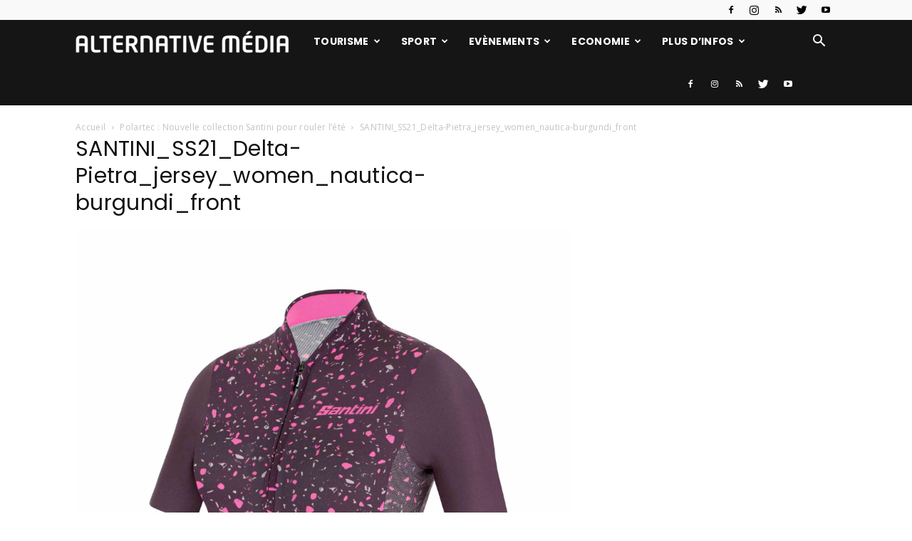

--- FILE ---
content_type: text/css; charset=utf-8
request_url: https://www.alternativemedia.fr/wp-content/cache/min/1/wp-content/plugins/smart-logo-showcase/css/prettyPhoto-a34decfc6e325f266a8d26179c7212ca.css
body_size: 2749
content:
div.pp_default .pp_top,div.pp_default .pp_top .pp_middle,div.pp_default .pp_top .pp_left,div.pp_default .pp_top .pp_right,div.pp_default .pp_bottom,div.pp_default .pp_bottom .pp_left,div.pp_default .pp_bottom .pp_middle,div.pp_default .pp_bottom .pp_right{height:13px}div.pp_default .pp_top .pp_left{background:url(../../../../../../../plugins/smart-logo-showcase/images/prettyPhoto/default/sprite.png) -78px -93px no-repeat}div.pp_default .pp_top .pp_middle{background:url(../../../../../../../plugins/smart-logo-showcase/images/prettyPhoto/default/sprite_x.png) top left repeat-x}div.pp_default .pp_top .pp_right{background:url(../../../../../../../plugins/smart-logo-showcase/images/prettyPhoto/default/sprite.png) -112px -93px no-repeat}div.pp_default .pp_content .ppt{color:#f8f8f8}div.pp_default .pp_content_container .pp_left{background:url(../../../../../../../plugins/smart-logo-showcase/images/prettyPhoto/default/sprite_y.png) -7px 0 repeat-y;padding-left:13px}div.pp_default .pp_content_container .pp_right{background:url(../../../../../../../plugins/smart-logo-showcase/images/prettyPhoto/default/sprite_y.png) top right repeat-y;padding-right:13px}div.pp_default .pp_content{background-color:#fff}div.pp_default .pp_next:hover{background:url(../../../../../../../plugins/smart-logo-showcase/images/prettyPhoto/default/sprite_next.png) center right no-repeat;cursor:pointer}div.pp_default .pp_previous:hover{background:url(../../../../../../../plugins/smart-logo-showcase/images/prettyPhoto/default/sprite_prev.png) center left no-repeat;cursor:pointer}div.pp_default .pp_expand{background:url(../../../../../../../plugins/smart-logo-showcase/images/prettyPhoto/default/sprite.png) 0 -29px no-repeat;cursor:pointer;width:28px;height:28px}div.pp_default .pp_expand:hover{background:url(../../../../../../../plugins/smart-logo-showcase/images/prettyPhoto/default/sprite.png) 0 -56px no-repeat;cursor:pointer}div.pp_default .pp_contract{background:url(../../../../../../../plugins/smart-logo-showcase/images/prettyPhoto/default/sprite.png) 0 -84px no-repeat;cursor:pointer;width:28px;height:28px}div.pp_default .pp_contract:hover{background:url(../../../../../../../plugins/smart-logo-showcase/images/prettyPhoto/default/sprite.png) 0 -113px no-repeat;cursor:pointer}div.pp_default .pp_close{width:30px;height:30px;background:url(../../../../../../../plugins/smart-logo-showcase/images/prettyPhoto/default/sprite.png) 2px 1px no-repeat;cursor:pointer}div.pp_default #pp_full_res .pp_inline{color:#000}div.pp_default .pp_gallery ul li a{background:url(../../../../../../../plugins/smart-logo-showcase/images/prettyPhoto/default/default_thumb.png) center center #f8f8f8;border:1px solid #aaa}div.pp_default .pp_gallery ul li a:hover,div.pp_default .pp_gallery ul li.selected a{border-color:#fff}div.pp_default .pp_social{margin-top:7px}div.pp_default .pp_gallery a.pp_arrow_previous,div.pp_default .pp_gallery a.pp_arrow_next{position:static;left:auto}div.pp_default .pp_nav .pp_play,div.pp_default .pp_nav .pp_pause{background:url(../../../../../../../plugins/smart-logo-showcase/images/prettyPhoto/default/sprite.png) -51px 1px no-repeat;height:30px;width:30px}div.pp_default .pp_nav .pp_pause{background-position:-51px -29px}div.pp_default .pp_details{position:relative}div.pp_default a.pp_arrow_previous,div.pp_default a.pp_arrow_next{background:url(../../../../../../../plugins/smart-logo-showcase/images/prettyPhoto/default/sprite.png) -31px -3px no-repeat;height:20px;margin:4px 0 0 0;width:20px}div.pp_default a.pp_arrow_next{left:52px;background-position:-82px -3px}div.pp_default .pp_content_container .pp_details{margin-top:5px}div.pp_default .pp_nav{clear:none;height:30px;width:110px;position:relative}div.pp_default .pp_nav .currentTextHolder{font-family:Georgia;font-style:italic;color:#999;font-size:11px;left:75px;line-height:25px;margin:0;padding:0 0 0 10px;position:absolute;top:2px}div.pp_default .pp_close:hover,div.pp_default .pp_nav .pp_play:hover,div.pp_default .pp_nav .pp_pause:hover,div.pp_default .pp_arrow_next:hover,div.pp_default .pp_arrow_previous:hover{opacity:.7}div.pp_default .pp_description{font-size:11px;font-weight:700;line-height:14px;margin:5px 50px 5px 0}div.pp_default .pp_bottom .pp_left{background:url(../../../../../../../plugins/smart-logo-showcase/images/prettyPhoto/default/sprite.png) -78px -127px no-repeat}div.pp_default .pp_bottom .pp_middle{background:url(../../../../../../../plugins/smart-logo-showcase/images/prettyPhoto/default/sprite_x.png) bottom left repeat-x}div.pp_default .pp_bottom .pp_right{background:url(../../../../../../../plugins/smart-logo-showcase/images/prettyPhoto/default/sprite.png) -112px -127px no-repeat}div.pp_default .pp_loaderIcon{background:url(../../../../../../../plugins/smart-logo-showcase/images/prettyPhoto/default/loader.gif) center center no-repeat}div.light_rounded .pp_top .pp_left{background:url(../../../../../../../plugins/smart-logo-showcase/images/prettyPhoto/light_rounded/sprite.png) -88px -53px no-repeat}div.light_rounded .pp_top .pp_middle{background:#fff}div.light_rounded .pp_top .pp_right{background:url(../../../../../../../plugins/smart-logo-showcase/images/prettyPhoto/light_rounded/sprite.png) -110px -53px no-repeat}div.light_rounded .pp_content .ppt{color:#000}div.light_rounded .pp_content_container .pp_left,div.light_rounded .pp_content_container .pp_right{background:#fff}div.light_rounded .pp_content{background-color:#fff}div.light_rounded .pp_next:hover{background:url(../../../../../../../plugins/smart-logo-showcase/images/prettyPhoto/light_rounded/btnNext.png) center right no-repeat;cursor:pointer}div.light_rounded .pp_previous:hover{background:url(../../../../../../../plugins/smart-logo-showcase/images/prettyPhoto/light_rounded/btnPrevious.png) center left no-repeat;cursor:pointer}div.light_rounded .pp_expand{background:url(../../../../../../../plugins/smart-logo-showcase/images/prettyPhoto/light_rounded/sprite.png) -31px -26px no-repeat;cursor:pointer}div.light_rounded .pp_expand:hover{background:url(../../../../../../../plugins/smart-logo-showcase/images/prettyPhoto/light_rounded/sprite.png) -31px -47px no-repeat;cursor:pointer}div.light_rounded .pp_contract{background:url(../../../../../../../plugins/smart-logo-showcase/images/prettyPhoto/light_rounded/sprite.png) 0 -26px no-repeat;cursor:pointer}div.light_rounded .pp_contract:hover{background:url(../../../../../../../plugins/smart-logo-showcase/images/prettyPhoto/light_rounded/sprite.png) 0 -47px no-repeat;cursor:pointer}div.light_rounded .pp_close{width:75px;height:22px;background:url(../../../../../../../plugins/smart-logo-showcase/images/prettyPhoto/light_rounded/sprite.png) -1px -1px no-repeat;cursor:pointer}div.light_rounded .pp_details{position:relative}div.light_rounded .pp_description{margin-right:85px}div.light_rounded #pp_full_res .pp_inline{color:#000}div.light_rounded .pp_gallery a.pp_arrow_previous,div.light_rounded .pp_gallery a.pp_arrow_next{margin-top:12px!important}div.light_rounded .pp_nav .pp_play{background:url(../../../../../../../plugins/smart-logo-showcase/images/prettyPhoto/light_rounded/sprite.png) -1px -100px no-repeat;height:15px;width:14px}div.light_rounded .pp_nav .pp_pause{background:url(../../../../../../../plugins/smart-logo-showcase/images/prettyPhoto/light_rounded/sprite.png) -24px -100px no-repeat;height:15px;width:14px}div.light_rounded .pp_arrow_previous{background:url(../../../../../../../plugins/smart-logo-showcase/images/prettyPhoto/light_rounded/sprite.png) 0 -71px no-repeat}div.light_rounded .pp_arrow_previous.disabled{background-position:0 -87px;cursor:default}div.light_rounded .pp_arrow_next{background:url(../../../../../../../plugins/smart-logo-showcase/images/prettyPhoto/light_rounded/sprite.png) -22px -71px no-repeat}div.light_rounded .pp_arrow_next.disabled{background-position:-22px -87px;cursor:default}div.light_rounded .pp_bottom .pp_left{background:url(../../../../../../../plugins/smart-logo-showcase/images/prettyPhoto/light_rounded/sprite.png) -88px -80px no-repeat}div.light_rounded .pp_bottom .pp_middle{background:#fff}div.light_rounded .pp_bottom .pp_right{background:url(../../../../../../../plugins/smart-logo-showcase/images/prettyPhoto/light_rounded/sprite.png) -110px -80px no-repeat}div.light_rounded .pp_loaderIcon{background:url(../../../../../../../plugins/smart-logo-showcase/images/prettyPhoto/light_rounded/loader.gif) center center no-repeat}div.dark_rounded .pp_top .pp_left{background:url(../../../../../../../plugins/smart-logo-showcase/images/prettyPhoto/dark_rounded/sprite.png) -88px -53px no-repeat}div.dark_rounded .pp_top .pp_middle{background:url(../../../../../../../plugins/smart-logo-showcase/images/prettyPhoto/dark_rounded/contentPattern.png) top left repeat}div.dark_rounded .pp_top .pp_right{background:url(../../../../../../../plugins/smart-logo-showcase/images/prettyPhoto/dark_rounded/sprite.png) -110px -53px no-repeat}div.dark_rounded .pp_content_container .pp_left{background:url(../../../../../../../plugins/smart-logo-showcase/images/prettyPhoto/dark_rounded/contentPattern.png) top left repeat-y}div.dark_rounded .pp_content_container .pp_right{background:url(../../../../../../../plugins/smart-logo-showcase/images/prettyPhoto/dark_rounded/contentPattern.png) top right repeat-y}div.dark_rounded .pp_content{background:url(../../../../../../../plugins/smart-logo-showcase/images/prettyPhoto/dark_rounded/contentPattern.png) top left repeat}div.dark_rounded .pp_next:hover{background:url(../../../../../../../plugins/smart-logo-showcase/images/prettyPhoto/dark_rounded/btnNext.png) center right no-repeat;cursor:pointer}div.dark_rounded .pp_previous:hover{background:url(../../../../../../../plugins/smart-logo-showcase/images/prettyPhoto/dark_rounded/btnPrevious.png) center left no-repeat;cursor:pointer}div.dark_rounded .pp_expand{background:url(../../../../../../../plugins/smart-logo-showcase/images/prettyPhoto/dark_rounded/sprite.png) -31px -26px no-repeat;cursor:pointer}div.dark_rounded .pp_expand:hover{background:url(../../../../../../../plugins/smart-logo-showcase/images/prettyPhoto/dark_rounded/sprite.png) -31px -47px no-repeat;cursor:pointer}div.dark_rounded .pp_contract{background:url(../../../../../../../plugins/smart-logo-showcase/images/prettyPhoto/dark_rounded/sprite.png) 0 -26px no-repeat;cursor:pointer}div.dark_rounded .pp_contract:hover{background:url(../../../../../../../plugins/smart-logo-showcase/images/prettyPhoto/dark_rounded/sprite.png) 0 -47px no-repeat;cursor:pointer}div.dark_rounded .pp_close{width:75px;height:22px;background:url(../../../../../../../plugins/smart-logo-showcase/images/prettyPhoto/dark_rounded/sprite.png) -1px -1px no-repeat;cursor:pointer}div.dark_rounded .pp_details{position:relative}div.dark_rounded .pp_description{margin-right:85px}div.dark_rounded .currentTextHolder{color:#c4c4c4}div.dark_rounded .pp_description{color:#fff}div.dark_rounded #pp_full_res .pp_inline{color:#fff}div.dark_rounded .pp_gallery a.pp_arrow_previous,div.dark_rounded .pp_gallery a.pp_arrow_next{margin-top:12px!important}div.dark_rounded .pp_nav .pp_play{background:url(../../../../../../../plugins/smart-logo-showcase/images/prettyPhoto/dark_rounded/sprite.png) -1px -100px no-repeat;height:15px;width:14px}div.dark_rounded .pp_nav .pp_pause{background:url(../../../../../../../plugins/smart-logo-showcase/images/prettyPhoto/dark_rounded/sprite.png) -24px -100px no-repeat;height:15px;width:14px}div.dark_rounded .pp_arrow_previous{background:url(../../../../../../../plugins/smart-logo-showcase/images/prettyPhoto/dark_rounded/sprite.png) 0 -71px no-repeat}div.dark_rounded .pp_arrow_previous.disabled{background-position:0 -87px;cursor:default}div.dark_rounded .pp_arrow_next{background:url(../../../../../../../plugins/smart-logo-showcase/images/prettyPhoto/dark_rounded/sprite.png) -22px -71px no-repeat}div.dark_rounded .pp_arrow_next.disabled{background-position:-22px -87px;cursor:default}div.dark_rounded .pp_bottom .pp_left{background:url(../../../../../../../plugins/smart-logo-showcase/images/prettyPhoto/dark_rounded/sprite.png) -88px -80px no-repeat}div.dark_rounded .pp_bottom .pp_middle{background:url(../../../../../../../plugins/smart-logo-showcase/images/prettyPhoto/dark_rounded/contentPattern.png) top left repeat}div.dark_rounded .pp_bottom .pp_right{background:url(../../../../../../../plugins/smart-logo-showcase/images/prettyPhoto/dark_rounded/sprite.png) -110px -80px no-repeat}div.dark_rounded .pp_loaderIcon{background:url(../../../../../../../plugins/smart-logo-showcase/images/prettyPhoto/dark_rounded/loader.gif) center center no-repeat}div.dark_square .pp_left,div.dark_square .pp_middle,div.dark_square .pp_right,div.dark_square .pp_content{background:#000}div.dark_square .currentTextHolder{color:#c4c4c4}div.dark_square .pp_description{color:#fff}div.dark_square .pp_loaderIcon{background:url(../../../../../../../plugins/smart-logo-showcase/images/prettyPhoto/dark_square/loader.gif) center center no-repeat}div.dark_square .pp_expand{background:url(../../../../../../../plugins/smart-logo-showcase/images/prettyPhoto/dark_square/sprite.png) -31px -26px no-repeat;cursor:pointer}div.dark_square .pp_expand:hover{background:url(../../../../../../../plugins/smart-logo-showcase/images/prettyPhoto/dark_square/sprite.png) -31px -47px no-repeat;cursor:pointer}div.dark_square .pp_contract{background:url(../../../../../../../plugins/smart-logo-showcase/images/prettyPhoto/dark_square/sprite.png) 0 -26px no-repeat;cursor:pointer}div.dark_square .pp_contract:hover{background:url(../../../../../../../plugins/smart-logo-showcase/images/prettyPhoto/dark_square/sprite.png) 0 -47px no-repeat;cursor:pointer}div.dark_square .pp_close{width:75px;height:22px;background:url(../../../../../../../plugins/smart-logo-showcase/images/prettyPhoto/dark_square/sprite.png) -1px -1px no-repeat;cursor:pointer}div.dark_square .pp_details{position:relative}div.dark_square .pp_description{margin:0 85px 0 0}div.dark_square #pp_full_res .pp_inline{color:#fff}div.dark_square .pp_gallery a.pp_arrow_previous,div.dark_square .pp_gallery a.pp_arrow_next{margin-top:12px!important}div.dark_square .pp_nav{clear:none}div.dark_square .pp_nav .pp_play{background:url(../../../../../../../plugins/smart-logo-showcase/images/prettyPhoto/dark_square/sprite.png) -1px -100px no-repeat;height:15px;width:14px}div.dark_square .pp_nav .pp_pause{background:url(../../../../../../../plugins/smart-logo-showcase/images/prettyPhoto/dark_square/sprite.png) -24px -100px no-repeat;height:15px;width:14px}div.dark_square .pp_arrow_previous{background:url(../../../../../../../plugins/smart-logo-showcase/images/prettyPhoto/dark_square/sprite.png) 0 -71px no-repeat}div.dark_square .pp_arrow_previous.disabled{background-position:0 -87px;cursor:default}div.dark_square .pp_arrow_next{background:url(../../../../../../../plugins/smart-logo-showcase/images/prettyPhoto/dark_square/sprite.png) -22px -71px no-repeat}div.dark_square .pp_arrow_next.disabled{background-position:-22px -87px;cursor:default}div.dark_square .pp_next:hover{background:url(../../../../../../../plugins/smart-logo-showcase/images/prettyPhoto/dark_square/btnNext.png) center right no-repeat;cursor:pointer}div.dark_square .pp_previous:hover{background:url(../../../../../../../plugins/smart-logo-showcase/images/prettyPhoto/dark_square/btnPrevious.png) center left no-repeat;cursor:pointer}div.light_square .pp_left,div.light_square .pp_middle,div.light_square .pp_right,div.light_square .pp_content{background:#fff}div.light_square .pp_content .ppt{color:#000}div.light_square .pp_expand{background:url(../../../../../../../plugins/smart-logo-showcase/images/prettyPhoto/light_square/sprite.png) -31px -26px no-repeat;cursor:pointer}div.light_square .pp_expand:hover{background:url(../../../../../../../plugins/smart-logo-showcase/images/prettyPhoto/light_square/sprite.png) -31px -47px no-repeat;cursor:pointer}div.light_square .pp_contract{background:url(../../../../../../../plugins/smart-logo-showcase/images/prettyPhoto/light_square/sprite.png) 0 -26px no-repeat;cursor:pointer}div.light_square .pp_contract:hover{background:url(../../../../../../../plugins/smart-logo-showcase/images/prettyPhoto/light_square/sprite.png) 0 -47px no-repeat;cursor:pointer}div.light_square .pp_close{width:75px;height:22px;background:url(../../../../../../../plugins/smart-logo-showcase/images/prettyPhoto/light_square/sprite.png) -1px -1px no-repeat;cursor:pointer}div.light_square .pp_details{position:relative}div.light_square .pp_description{margin-right:85px}div.light_square #pp_full_res .pp_inline{color:#000}div.light_square .pp_gallery a.pp_arrow_previous,div.light_square .pp_gallery a.pp_arrow_next{margin-top:12px!important}div.light_square .pp_nav .pp_play{background:url(../../../../../../../plugins/smart-logo-showcase/images/prettyPhoto/light_square/sprite.png) -1px -100px no-repeat;height:15px;width:14px}div.light_square .pp_nav .pp_pause{background:url(../../../../../../../plugins/smart-logo-showcase/images/prettyPhoto/light_square/sprite.png) -24px -100px no-repeat;height:15px;width:14px}div.light_square .pp_arrow_previous{background:url(../../../../../../../plugins/smart-logo-showcase/images/prettyPhoto/light_square/sprite.png) 0 -71px no-repeat}div.light_square .pp_arrow_previous.disabled{background-position:0 -87px;cursor:default}div.light_square .pp_arrow_next{background:url(../../../../../../../plugins/smart-logo-showcase/images/prettyPhoto/light_square/sprite.png) -22px -71px no-repeat}div.light_square .pp_arrow_next.disabled{background-position:-22px -87px;cursor:default}div.light_square .pp_next:hover{background:url(../../../../../../../plugins/smart-logo-showcase/images/prettyPhoto/light_square/btnNext.png) center right no-repeat;cursor:pointer}div.light_square .pp_previous:hover{background:url(../../../../../../../plugins/smart-logo-showcase/images/prettyPhoto/light_square/btnPrevious.png) center left no-repeat;cursor:pointer}div.light_square .pp_loaderIcon{background:url(../../../../../../../plugins/smart-logo-showcase/images/prettyPhoto/light_rounded/loader.gif) center center no-repeat}div.facebook .pp_top .pp_left{background:url(../../../../../../../plugins/smart-logo-showcase/images/prettyPhoto/facebook/sprite.png) -88px -53px no-repeat}div.facebook .pp_top .pp_middle{background:url(../../../../../../../plugins/smart-logo-showcase/images/prettyPhoto/facebook/contentPatternTop.png) top left repeat-x}div.facebook .pp_top .pp_right{background:url(../../../../../../../plugins/smart-logo-showcase/images/prettyPhoto/facebook/sprite.png) -110px -53px no-repeat}div.facebook .pp_content .ppt{color:#000}div.facebook .pp_content_container .pp_left{background:url(../../../../../../../plugins/smart-logo-showcase/images/prettyPhoto/facebook/contentPatternLeft.png) top left repeat-y}div.facebook .pp_content_container .pp_right{background:url(../../../../../../../plugins/smart-logo-showcase/images/prettyPhoto/facebook/contentPatternRight.png) top right repeat-y}div.facebook .pp_content{background:#fff}div.facebook .pp_expand{background:url(../../../../../../../plugins/smart-logo-showcase/images/prettyPhoto/facebook/sprite.png) -31px -26px no-repeat;cursor:pointer}div.facebook .pp_expand:hover{background:url(../../../../../../../plugins/smart-logo-showcase/images/prettyPhoto/facebook/sprite.png) -31px -47px no-repeat;cursor:pointer}div.facebook .pp_contract{background:url(../../../../../../../plugins/smart-logo-showcase/images/prettyPhoto/facebook/sprite.png) 0 -26px no-repeat;cursor:pointer}div.facebook .pp_contract:hover{background:url(../../../../../../../plugins/smart-logo-showcase/images/prettyPhoto/facebook/sprite.png) 0 -47px no-repeat;cursor:pointer}div.facebook .pp_close{width:22px;height:22px;background:url(../../../../../../../plugins/smart-logo-showcase/images/prettyPhoto/facebook/sprite.png) -1px -1px no-repeat;cursor:pointer}div.facebook .pp_details{position:relative}div.facebook .pp_description{margin:0 37px 0 0}div.facebook #pp_full_res .pp_inline{color:#000}div.facebook .pp_loaderIcon{background:url(../../../../../../../plugins/smart-logo-showcase/images/prettyPhoto/facebook/loader.gif) center center no-repeat}div.facebook .pp_arrow_previous{background:url(../../../../../../../plugins/smart-logo-showcase/images/prettyPhoto/facebook/sprite.png) 0 -71px no-repeat;height:22px;margin-top:0;width:22px}div.facebook .pp_arrow_previous.disabled{background-position:0 -96px;cursor:default}div.facebook .pp_arrow_next{background:url(../../../../../../../plugins/smart-logo-showcase/images/prettyPhoto/facebook/sprite.png) -32px -71px no-repeat;height:22px;margin-top:0;width:22px}div.facebook .pp_arrow_next.disabled{background-position:-32px -96px;cursor:default}div.facebook .pp_nav{margin-top:0}div.facebook .pp_nav p{font-size:15px;padding:0 3px 0 4px}div.facebook .pp_nav .pp_play{background:url(../../../../../../../plugins/smart-logo-showcase/images/prettyPhoto/facebook/sprite.png) -1px -123px no-repeat;height:22px;width:22px}div.facebook .pp_nav .pp_pause{background:url(../../../../../../../plugins/smart-logo-showcase/images/prettyPhoto/facebook/sprite.png) -32px -123px no-repeat;height:22px;width:22px}div.facebook .pp_next:hover{background:url(../../../../../../../plugins/smart-logo-showcase/images/prettyPhoto/facebook/btnNext.png) center right no-repeat;cursor:pointer}div.facebook .pp_previous:hover{background:url(../../../../../../../plugins/smart-logo-showcase/images/prettyPhoto/facebook/btnPrevious.png) center left no-repeat;cursor:pointer}div.facebook .pp_bottom .pp_left{background:url(../../../../../../../plugins/smart-logo-showcase/images/prettyPhoto/facebook/sprite.png) -88px -80px no-repeat}div.facebook .pp_bottom .pp_middle{background:url(../../../../../../../plugins/smart-logo-showcase/images/prettyPhoto/facebook/contentPatternBottom.png) top left repeat-x}div.facebook .pp_bottom .pp_right{background:url(../../../../../../../plugins/smart-logo-showcase/images/prettyPhoto/facebook/sprite.png) -110px -80px no-repeat}div.pp_pic_holder a:focus{outline:none}div.pp_overlay{background:#000;display:none;left:0;position:absolute;top:0;width:100%;z-index:9500}div.pp_pic_holder{display:none;position:absolute;width:100px;z-index:10000}.pp_top{height:20px;position:relative}* html .pp_top{padding:0 20px}.pp_top .pp_left{height:20px;left:0;position:absolute;width:20px}.pp_top .pp_middle{height:20px;left:20px;position:absolute;right:20px}* html .pp_top .pp_middle{left:0;position:static}.pp_top .pp_right{height:20px;left:auto;position:absolute;right:0;top:0;width:20px}.pp_content{height:40px;min-width:40px}* html .pp_content{width:40px}.pp_fade{display:none}.pp_content_container{position:relative;text-align:left;width:100%}.pp_content_container .pp_left{padding-left:20px}.pp_content_container .pp_right{padding-right:20px}.pp_content_container .pp_details{float:left;margin:10px 0 2px 0}.pp_description{display:none;margin:0}.pp_social{float:left;margin:0}.pp_social .facebook{float:left;margin-left:5px;width:55px;overflow:hidden}.pp_social .twitter{float:left}.pp_nav{clear:right;float:left;margin:3px 10px 0 0}.pp_nav p{float:left;margin:2px 4px;white-space:nowrap}.pp_nav .pp_play,.pp_nav .pp_pause{float:left;margin-right:4px;text-indent:-10000px}a.pp_arrow_previous,a.pp_arrow_next{display:block;float:left;height:15px;margin-top:3px;overflow:hidden;text-indent:-10000px;width:14px}.pp_hoverContainer{position:absolute;top:0;width:100%;z-index:2000}.pp_gallery{display:none;left:50%;margin-top:-50px;position:absolute;z-index:10000}.pp_gallery div{float:left;overflow:hidden;position:relative}.pp_gallery ul{float:left;height:35px;margin:0 0 0 5px;padding:0;position:relative;white-space:nowrap}.pp_gallery ul a{border:1px #000 solid;border:1px rgba(0,0,0,.5) solid;display:block;float:left;height:33px;overflow:hidden}.pp_gallery ul a:hover,.pp_gallery li.selected a{border-color:#fff}.pp_gallery ul a img{border:0}.pp_gallery li{display:block;float:left;margin:0 5px 0 0;padding:0}.pp_gallery li.default a{background:url(../../../../../../../plugins/smart-logo-showcase/images/prettyPhoto/facebook/default_thumbnail.gif) 0 0 no-repeat;display:block;height:33px;width:50px}.pp_gallery li.default a img{display:none}.pp_gallery .pp_arrow_previous,.pp_gallery .pp_arrow_next{margin-top:7px!important}a.pp_next{background:url(../../../../../../../plugins/smart-logo-showcase/images/prettyPhoto/light_rounded/btnNext.png) 10000px 10000px no-repeat;display:block;float:right;height:100%;text-indent:-10000px;width:49%}a.pp_previous{background:url(../../../../../../../plugins/smart-logo-showcase/images/prettyPhoto/light_rounded/btnNext.png) 10000px 10000px no-repeat;display:block;float:left;height:100%;text-indent:-10000px;width:49%}a.pp_expand,a.pp_contract{cursor:pointer;display:none;height:20px;position:absolute;right:30px;text-indent:-10000px;top:10px;width:20px;z-index:20000}a.pp_close{position:absolute;right:0;top:0;display:block;line-height:22px;text-indent:-10000px}.pp_bottom{height:20px;position:relative}* html .pp_bottom{padding:0 20px}.pp_bottom .pp_left{height:20px;left:0;position:absolute;width:20px}.pp_bottom .pp_middle{height:20px;left:20px;position:absolute;right:20px}* html .pp_bottom .pp_middle{left:0;position:static}.pp_bottom .pp_right{height:20px;left:auto;position:absolute;right:0;top:0;width:20px}.pp_loaderIcon{display:block;height:24px;left:50%;margin:-12px 0 0 -12px;position:absolute;top:50%;width:24px}#pp_full_res{line-height:1!important}#pp_full_res .pp_inline{text-align:left}#pp_full_res .pp_inline p{margin:0 0 15px 0}div.ppt{color:#fff;display:none;font-size:17px;margin:0 0 5px 15px;z-index:9999}

--- FILE ---
content_type: text/css; charset=utf-8
request_url: https://www.alternativemedia.fr/wp-content/cache/min/1/wp-content/plugins/smart-logo-showcase/css/owl.carousel-b6027ae02dfc704ff08f67645bf20f43.css
body_size: 1104
content:
.sowl-carousel .animated{-webkit-animation-duration:1000ms;animation-duration:1000ms;-webkit-animation-fill-mode:both;animation-fill-mode:both}.sowl-carousel .sowl-animated-in{z-index:0}.sowl-carousel .sowl-animated-out{z-index:1}.sowl-carousel .fadeOut{-webkit-animation-name:fadeOut;animation-name:fadeOut}@-webkit-keyframes fadeOut{0%{opacity:1}100%{opacity:0}}@keyframes fadeOut{0%{opacity:1}100%{opacity:0}}.sowl-height{-webkit-transition:height 500ms ease-in-out;-moz-transition:height 500ms ease-in-out;-ms-transition:height 500ms ease-in-out;-o-transition:height 500ms ease-in-out;transition:height 500ms ease-in-out}.sowl-carousel{display:none;width:100%;-webkit-tap-highlight-color:transparent;position:relative;z-index:1}.sowl-carousel .sowl-stage{position:relative;-ms-touch-action:pan-Y}.sowl-carousel .sowl-stage:after{content:".";display:block;clear:both;visibility:hidden;line-height:0;height:0}.sowl-carousel .sowl-stage-outer{position:relative;overflow:hidden;-webkit-transform:translate3d(0,0,0)}.sowl-carousel .sowl-controls .sowl-nav .sowl-prev,.sowl-carousel .sowl-controls .sowl-nav .sowl-next,.sowl-carousel .sowl-controls .sowl-dot{cursor:pointer;cursor:hand;-webkit-user-select:none;-khtml-user-select:none;-moz-user-select:none;-ms-user-select:none;user-select:none}.sowl-carousel.sowl-loaded{display:block}.sowl-carousel.sowl-loading{opacity:0;display:block}.sowl-carousel.sowl-hidden{opacity:0}.sowl-carousel .sowl-refresh .sowl-item{display:none}.sowl-carousel .sowl-item{position:relative;min-height:1px;float:left;-webkit-backface-visibility:hidden;-webkit-tap-highlight-color:transparent;-webkit-touch-callout:none;-webkit-user-select:none;-moz-user-select:none;-ms-user-select:none;user-select:none}.sowl-carousel .sowl-item img{display:block;width:100%;-webkit-transform-style:preserve-3d}.sowl-carousel.sowl-text-select-on .sowl-item{-webkit-user-select:auto;-moz-user-select:auto;-ms-user-select:auto;user-select:auto}.sowl-carousel .sowl-grab{cursor:move;cursor:-webkit-grab;cursor:-o-grab;cursor:-ms-grab;cursor:grab}.sowl-carousel.sowl-rtl{direction:rtl}.sowl-carousel.sowl-rtl .sowl-item{float:right}.no-js .sowl-carousel{display:block}.sowl-carousel .sowl-item .sowl-lazy{opacity:0;-webkit-transition:opacity 400ms ease;-moz-transition:opacity 400ms ease;-ms-transition:opacity 400ms ease;-o-transition:opacity 400ms ease;transition:opacity 400ms ease}.sowl-carousel .sowl-item img{transform-style:preserve-3d}.sowl-carousel .sowl-video-wrapper{position:relative;height:100%;background:#000}.sowl-carousel .sowl-video-play-icon{position:absolute;height:80px;width:80px;left:50%;top:50%;margin-left:-40px;margin-top:-40px;background:url(../../../../../../../plugins/smart-logo-showcase/images/sowl.video.play.png) no-repeat;cursor:pointer;z-index:1;-webkit-backface-visibility:hidden;-webkit-transition:scale 100ms ease;-moz-transition:scale 100ms ease;-ms-transition:scale 100ms ease;-o-transition:scale 100ms ease;transition:scale 100ms ease}.sowl-carousel .sowl-video-play-icon:hover{-webkit-transition:scale(1.3,1.3);-moz-transition:scale(1.3,1.3);-ms-transition:scale(1.3,1.3);-o-transition:scale(1.3,1.3);transition:scale(1.3,1.3)}.sowl-carousel .sowl-video-playing .sowl-video-tn,.sowl-carousel .sowl-video-playing .sowl-video-play-icon{display:none}.sowl-carousel .sowl-video-tn{opacity:0;height:100%;background-position:center center;background-repeat:no-repeat;-webkit-background-size:contain;-moz-background-size:contain;-o-background-size:contain;background-size:contain;-webkit-transition:opacity 400ms ease;-moz-transition:opacity 400ms ease;-ms-transition:opacity 400ms ease;-o-transition:opacity 400ms ease;transition:opacity 400ms ease}.sowl-item .active{display:none}.sowl-theme .sowl-controls{margin-top:10px;text-align:center;-webkit-tap-highlight-color:transparent}.sowl-theme .sowl-controls .sowl-nav [class*=sowl-]{color:#fff;font-size:14px;margin:5px;padding:4px 7px;background:#d6d6d6;display:inline-block;cursor:pointer;-webkit-border-radius:3px;-moz-border-radius:3px;border-radius:3px}.sowl-theme .sowl-controls .sowl-nav [class*=sowl-]:hover{background:#869791;color:#fff;text-decoration:none}.sowl-theme .sowl-controls .sowl-nav .disabled{opacity:.5;cursor:default}.sowl-theme .sowl-dots .sowl-dot{display:inline-block;zoom:1;*display:inline}.sowl-theme .sowl-dots .sowl-dot span{width:10px;height:10px;margin:5px 7px;background:#d6d6d6;display:block;-webkit-backface-visibility:visible;-webkit-transition:opacity 200ms ease;-moz-transition:opacity 200ms ease;-ms-transition:opacity 200ms ease;-o-transition:opacity 200ms ease;transition:opacity 200ms ease;-webkit-border-radius:30px;-moz-border-radius:30px;border-radius:30px}smls-vertical-main-container .bx-wrapper .bx-pager.bx-default-pager a{display:inline}.sowl-item img{width:100%;margin:0 auto}

--- FILE ---
content_type: text/css; charset=utf-8
request_url: https://www.alternativemedia.fr/wp-content/cache/min/1/wp-content/plugins/smart-logo-showcase/css/smls-frontend-style-a55fd79d7cf61654923972c9e4995e8f.css
body_size: 14943
content:
.smls-hide{display:none}.smls-main-logo-wrapper *{box-sizing:border-box}.clearfix:after,.clearfix:before{content:"";display:table;clear:both}.smls-main-logo-wrapper a{-moz-transition:all 350ms ease-in-out;-webkit-transition:all 350ms ease-in-out;transition:all 350ms ease-in-out;text-decoration:none;border-bottom:0;box-shadow:none}.smls-item{opacity:.4;transition:0.6s ease-in-out all;-webkit-transition:0.6s ease-in-out all;-moz-transition:0.6s ease-in-out all;margin:0 10px;transform:scale(.9);-webkit-transform:scale(.9);-moz-transform:scale(.9);-webkit-box-shadow:inset 0 0 10em 0 rgba(0,0,0,.75);box-shadow:inset 0 0 10em 0 rgba(0,0,0,.75)}.sowl-item.active.center .smls-item{opacity:1;transform:scale(1) translateZ(0);-webkit-transform:scale(1) translateZ(0);-moz-transform:scale(1) translateZ(0);transform:scale(1.1);-moz-transition:all 350ms ease-in-out;-webkit-transition:all 350ms ease-in-out;transition:all 350ms ease-in-out}.sowl-item{-webkit-backface-visibility:hidden;-webkit-transform:scale(1,1)}.smls-main-logo-wrapper{width:100%;margin:0 auto}.smls-grid-column-2 .smls-popup-wrap,.smls-grid-column-2 .smls-grid-each-item,.smls-grid-column-2 .smls-grid-image-wrap,.smls-grid-container-template-8.smls-grid-column-2 .smls-logo-rec-wrap,.smls-grid-container-template-9.smls-grid-column-2 .smls-grid-nine-wapper{width:50%}.smls-grid-column-3 .smls-popup-wrap,.smls-grid-column-3 .smls-grid-each-item,.smls-grid-column-3 .smls-grid-image-wrap,.smls-grid-container-template-8.smls-grid-column-3 .smls-logo-rec-wrap,.smls-grid-container-template-9.smls-grid-column-3 .smls-grid-nine-wapper{width:33.33%}.smls-grid-column-4 .smls-popup-wrap,.smls-grid-column-4 .smls-grid-each-item,.smls-grid-column-4 .smls-grid-image-wrap,.smls-grid-container-template-8.smls-grid-column-4 .smls-logo-rec-wrap,.smls-grid-container-template-9.smls-grid-column-4 .smls-grid-nine-wapper{width:25%}.smls-grid-column-5 .smls-popup-wrap,.smls-grid-column-5 .smls-grid-each-item,.smls-grid-column-5 .smls-grid-image-wrap,.smls-grid-container-template-8.smls-grid-column-5 .smls-logo-rec-wrap,.smls-grid-container-template-9.smls-grid-column-5 .smls-grid-nine-wapper{width:20%}.smls-grid-column-6 .smls-popup-wrap,.smls-grid-column-6 .smls-grid-each-item,.smls-grid-column-6 .smls-grid-image-wrap,.smls-grid-container-template-8.smls-grid-column-6 .smls-logo-rec-wrap,.smls-grid-container-template-9.smls-grid-column-6 .smls-grid-nine-wapper{width:16.667%}.smls-grid-container-template-1,.smls-grid-container-template-2,.smls-grid-container-template-3,.smls-grid-container-template-4,.smls-grid-container-template-5,.smls-grid-container-template-6,.smls-grid-container-template-8,.smls-grid-container-template-9,.smls-main-logo-wrapper .smls-thumbnails{position:relative}.smls-grid-container-template-1 .smls-popup-wrap,.smls-grid-container-template-1 .smls-grid-each-item,.smls-grid-container-template-1 .smls-grid-image-wrap,.smls-grid-container-template-2 .smls-popup-wrap,.smls-grid-container-template-2 .smls-grid-each-item,.smls-grid-container-template-2 .smls-grid-image-wrap,.smls-grid-container-template-3 .smls-popup-wrap,.smls-grid-container-template-3 .smls-grid-each-item,.smls-grid-container-template-3 .smls-grid-image-wrap,.smls-grid-container-template-4 .smls-popup-wrap,.smls-grid-container-template-4 .smls-grid-each-item,.smls-grid-container-template-4 .smls-grid-image-wrap,.smls-grid-container-template-5 .smls-popup-wrap,.smls-grid-container-template-5 .smls-grid-each-item,.smls-grid-container-template-5 .smls-grid-image-wrap,.smls-grid-container-template-6 .smls-popup-wrap,.smls-grid-container-template-6 .smls-grid-each-item,.smls-grid-container-template-6 .smls-grid-image-wrap,.smls-main-logo-wrapper .smls-thumbnails .smls-tumb{padding:20px;background-color:transparent;position:relative;-webkit-transition:all 350ms ease-in-out;-moz-transition:all 350ms ease-in-out;transition:all 350ms ease-in-out;min-height:130px;max-height:250px;float:left;display:-webkit-box;display:-moz-box;display:-ms-flexbox;display:-webkit-flex;display:flex;justify-content:center;align-items:center}.smls-grid-container-template-1 .smls-popup-wrap,.smls-grid-container-template-1 .smls-grid-each-item,.smls-grid-container-template-1 .smls-grid-image-wrap,.smls-grid-container-template-2 .smls-popup-wrap,.smls-grid-container-template-2 .smls-grid-each-item,.smls-grid-container-template-2 .smls-grid-image-wrap{min-height:180px;max-height:180px;height:100px}.smls-grid-container-template-1.smls-grid-column-5 .smls-popup-wrap,.smls-grid-container-template-1.smls-grid-column-5 .smls-grid-each-item,.smls-grid-container-template-1.smls-grid-column-5 .smls-grid-image-wrap,.smls-grid-container-template-2.smls-grid-column-5 .smls-popup-wrap,.smls-grid-container-template-2.smls-grid-column-5 .smls-grid-each-item,.smls-grid-container-template-2.smls-grid-column-5 .smls-grid-image-wrap,.smls-grid-container-template-1.smls-grid-column-6 .smls-popup-wrap,.smls-grid-container-template-1.smls-grid-column-6 .smls-grid-each-item,.smls-grid-container-template-1.smls-grid-column-6 .smls-grid-image-wrap,.smls-grid-container-template-2.smls-grid-column-6 .smls-popup-wrap,.smls-grid-container-template-2.smls-grid-column-6 .smls-grid-each-item,.smls-grid-container-template-2.smls-grid-column-6 .smls-grid-image-wrap{min-height:160px;max-height:160px}.smls-grid-container-template-1 .smls-popup-wrap:before,.smls-grid-container-template-1 .smls-grid-each-item:before,.smls-grid-container-template-1 .smls-grid-image-wrap:before,.smls-grid-container-template-2 .smls-popup-wrap:before,.smls-grid-container-template-2 .smls-grid-each-item:before,.smls-grid-container-template-2 .smls-grid-image-wrap:before{content:'';position:absolute;height:100%;top:0;left:-1px;border-left:1px solid #e9e9e9}.smls-grid-container-template-1 .smls-popup-wrap:after,.smls-grid-container-template-1 .smls-grid-each-item:after,.smls-grid-container-template-1 .smls-grid-image-wrap:after,.smls-grid-container-template-2 .smls-popup-wrap:after,.smls-grid-container-template-2 .smls-grid-each-item:after,.smls-grid-container-template-2 .smls-grid-image-wrap:after{content:'';position:absolute;width:100%;height:0;left:0;top:auto;bottom:-1px;border-bottom:1px solid #e9e9e9}.smls-grid-container-template-1 .smls-grid-each-item.smls-active-inline:before,.smls-grid-container-template-2 .smls-grid-each-item.smls-active-inline:before{opacity:.3}.smls-grid-container-template-1{overflow:hidden}.smls-popup-wrap img,.smls-logo-inline-wrap img{display:block}.smls-grid-container-template-2{border:1px solid #e9e9e9}.smls-grid-container-template-1[class*=smls-hover-type-] .smls-popup-wrap,.smls-grid-container-template-1[class*=smls-hover-type-] .smls-grid-each-item,.smls-grid-container-template-1[class*=smls-hover-type-] .smls-grid-image-wrap.smls-external-link-wrapper,.smls-grid-container-template-2[class*=smls-hover-type-] .smls-popup-wrap,.smls-grid-container-template-2[class*=smls-hover-type-] .smls-grid-each-item,.smls-grid-container-template-2[class*=smls-hover-type-] .smls-grid-image-wrap.smls-external-link-wrapper{padding:0}.smls-grid-container-template-1[class*=smls-hover-type-] .smls-popup-wrap .smls-popup-tag,.smls-grid-container-template-1[class*=smls-hover-type-] .smls-grid-each-item .smls-inline-img-wrap,.smls-grid-container-template-1[class*=smls-hover-type-] .smls-grid-image-wrap.smls-external-link-wrapper .smls-url-link-only,.smls-grid-container-template-2[class*=smls-hover-type-] .smls-popup-wrap .smls-popup-tag,.smls-grid-container-template-2[class*=smls-hover-type-] .smls-grid-each-item .smls-inline-img-wrap,.smls-grid-container-template-2[class*=smls-hover-type-] .smls-grid-image-wrap.smls-external-link-wrapper .smls-url-link-only{padding:0 10px}.smls-grid-container-template-3 .smls-popup-wrap,.smls-grid-container-template-3 .smls-grid-each-item,.smls-grid-container-template-3 .smls-grid-image-wrap{padding:0;min-height:120px;max-height:250px;overflow:hidden;align-items:initial}.smls-grid-container-template-3.smls-grid-column-5 .smls-popup-wrap,.smls-grid-container-template-3.smls-grid-column-5 .smls-grid-each-item,.smls-grid-container-template-3.smls-grid-column-5 .smls-grid-image-wrap{max-height:180px}.smls-grid-container-template-3.smls-grid-column-6 .smls-popup-wrap,.smls-grid-container-template-3.smls-grid-column-6 .smls-grid-each-item,.smls-grid-container-template-3.smls-grid-column-6 .smls-grid-image-wrap{max-height:150px}.smls-grid-container-template-3 .smls-popup-wrap img,.smls-grid-container-template-3 .smls-grid-each-item img,.smls-grid-container-template-3 .smls-grid-image-wrap img{-webkit-transform:scale(1.02);-moz-transform:scale(1.02);transform:scale(1.02)}.smls-grid-container-template-4.smls-grid-column-2 .smls-popup-wrap,.smls-grid-container-template-4.smls-grid-column-2 .smls-grid-each-item,.smls-grid-container-template-5.smls-grid-column-2 .smls-popup-wrap,.smls-grid-container-template-5.smls-grid-column-2 .smls-grid-each-item,.smls-grid-container-template-4.smls-grid-column-2 .smls-grid-image-wrap,.smls-grid-container-template-5.smls-grid-column-2 .smls-grid-image-wrap{width:48%}.smls-grid-container-template-4.smls-grid-column-3 .smls-popup-wrap,.smls-grid-container-template-4.smls-grid-column-3 .smls-grid-each-item,.smls-grid-container-template-5.smls-grid-column-3 .smls-popup-wrap,.smls-grid-container-template-5.smls-grid-column-3 .smls-grid-each-item,.smls-grid-container-template-4.smls-grid-column-3 .smls-grid-image-wrap,.smls-grid-container-template-5.smls-grid-column-3 .smls-grid-image-wrap{width:31%}.smls-grid-container-template-4.smls-grid-column-4 .smls-popup-wrap,.smls-grid-container-template-4.smls-grid-column-4 .smls-grid-each-item,.smls-grid-container-template-5.smls-grid-column-4 .smls-popup-wrap,.smls-grid-container-template-5.smls-grid-column-4 .smls-grid-each-item,.smls-grid-container-template-4.smls-grid-column-4 .smls-grid-image-wrap,.smls-grid-container-template-5.smls-grid-column-4 .smls-grid-image-wrap{width:23%}.smls-grid-container-template-4.smls-grid-column-5 .smls-popup-wrap,.smls-grid-container-template-4.smls-grid-column-5 .smls-grid-each-item,.smls-grid-container-template-5.smls-grid-column-5 .smls-popup-wrap,.smls-grid-container-template-5.smls-grid-column-5 .smls-grid-each-item,.smls-grid-container-template-4.smls-grid-column-5 .smls-grid-image-wrap,.smls-grid-container-template-5.smls-grid-column-5 .smls-grid-image-wrap{width:18%}.smls-grid-container-template-4.smls-grid-column-6 .smls-popup-wrap,.smls-grid-container-template-4.smls-grid-column-6 .smls-grid-each-item,.smls-grid-container-template-5.smls-grid-column-6 .smls-popup-wrap,.smls-grid-container-template-5.smls-grid-column-6 .smls-grid-each-item,.smls-grid-container-template-4.smls-grid-column-6 .smls-grid-image-wrap,.smls-grid-container-template-5.smls-grid-column-6 .smls-grid-image-wrap{width:15%}.smls-grid-container-template-4,.smls-grid-container-template-5{justify-content:flex-start}.smls-grid-container-template-4 .smls-popup-wrap,.smls-grid-container-template-4 .smls-grid-each-item,.smls-grid-container-template-4 .smls-grid-image-wrap{border:1px solid #e9e9e9;margin:0 15px 15px 0}.smls-grid-container-template-4.smls-grid-column-6 .smls-popup-wrap,.smls-grid-container-template-4.smls-grid-column-6 .smls-grid-each-item,.smls-grid-container-template-4.smls-grid-column-6 .smls-grid-image-wrap,.smls-grid-container-template-4.smls-grid-column-5 .smls-popup-wrap,.smls-grid-container-template-4.smls-grid-column-5 .smls-grid-each-item,.smls-grid-container-template-4.smls-grid-column-5 .smls-grid-image-wrap{padding:10px;min-height:100px;max-height:180px}.smls-grid-container-template-4 .smls-popup-wrap .smls-only-image-wrap,.smls-grid-container-template-4 .smls-grid-each-item .smls-inline-img-wrap,.smls-grid-container-template-4 .smls-grid-each-item .smls-logo-inline-detail,.smls-grid-container-template-4 .smls-grid-image-wrap .smls-url-link-only,.smls-grid-container-template-4 .smls-popup-wrap a.smls-popup-tag{max-height:180px}.smls-grid-container-template-5 .smls-popup-wrap,.smls-grid-container-template-5 .smls-grid-each-item,.smls-grid-container-template-5 .smls-grid-image-wrap{background-color:#fff;margin:0 15px 15px 0;padding:10px;min-height:100px;max-height:140px;overflow:hidden}.smls-grid-container-template-4.smls-grid-column-2 .smls-popup-wrap:nth-of-type(2n),.smls-grid-container-template-4.smls-grid-column-2 .smls-grid-each-item:nth-of-type(2n),.smls-grid-container-template-4.smls-grid-column-2 .smls-grid-image-wrap:nth-of-type(2n),.smls-grid-container-template-4.smls-grid-column-3 .smls-popup-wrap:nth-of-type(3n),.smls-grid-container-template-4.smls-grid-column-3 .smls-grid-each-item:nth-of-type(3n),.smls-grid-container-template-4.smls-grid-column-3 .smls-grid-image-wrap:nth-of-type(3n),.smls-grid-container-template-4.smls-grid-column-4 .smls-popup-wrap:nth-of-type(4n),.smls-grid-container-template-4.smls-grid-column-4 .smls-grid-each-item:nth-of-type(4n),.smls-grid-container-template-4.smls-grid-column-4 .smls-grid-image-wrap:nth-of-type(4n),.smls-grid-container-template-4.smls-grid-column-5 .smls-popup-wrap:nth-of-type(5n),.smls-grid-container-template-4.smls-grid-column-5 .smls-grid-each-item:nth-of-type(5n),.smls-grid-container-template-4.smls-grid-column-5 .smls-grid-image-wrap:nth-of-type(5n),.smls-grid-container-template-4.smls-grid-column-6 .smls-popup-wrap:nth-of-type(6n),.smls-grid-container-template-4.smls-grid-column-6 .smls-grid-each-item:nth-of-type(6n),.smls-grid-container-template-4.smls-grid-column-6 .smls-grid-image-wrap:nth-of-type(6n),.smls-grid-container-template-5.smls-grid-column-2 .smls-popup-wrap:nth-of-type(2n),.smls-grid-container-template-5.smls-grid-column-2 .smls-grid-each-item:nth-of-type(2n),.smls-grid-container-template-5.smls-grid-column-2 .smls-grid-image-wrap:nth-of-type(2n),.smls-grid-container-template-5.smls-grid-column-3 .smls-popup-wrap:nth-of-type(3n),.smls-grid-container-template-5.smls-grid-column-3 .smls-grid-each-item:nth-of-type(3n),.smls-grid-container-template-5.smls-grid-column-3 .smls-grid-image-wrap:nth-of-type(3n),.smls-grid-container-template-5.smls-grid-column-4 .smls-popup-wrap:nth-of-type(4n),.smls-grid-container-template-5.smls-grid-column-4 .smls-grid-each-item:nth-of-type(4n),.smls-grid-container-template-5.smls-grid-column-4 .smls-grid-image-wrap:nth-of-type(4n),.smls-grid-container-template-5.smls-grid-column-5 .smls-popup-wrap:nth-of-type(5n),.smls-grid-container-template-5.smls-grid-column-5 .smls-grid-each-item:nth-of-type(5n),.smls-grid-container-template-5.smls-grid-column-5 .smls-grid-image-wrap:nth-of-type(5n),.smls-grid-container-template-5.smls-grid-column-6 .smls-popup-wrap:nth-of-type(6n),.smls-grid-container-template-5.smls-grid-column-6 .smls-grid-each-item:nth-of-type(6n),.smls-grid-container-template-5.smls-grid-column-6 .smls-grid-image-wrap:nth-of-type(6n),.smls-grid-container-template-6.smls-grid-column-2 .smls-popup-wrap:nth-of-type(2n),.smls-grid-container-template-6.smls-grid-column-2 .smls-grid-each-item:nth-of-type(2n),.smls-grid-container-template-6.smls-grid-column-2 .smls-grid-image-wrap:nth-of-type(2n),.smls-grid-container-template-6.smls-grid-column-3 .smls-popup-wrap:nth-of-type(3n),.smls-grid-container-template-6.smls-grid-column-3 .smls-grid-each-item:nth-of-type(3n),.smls-grid-container-template-6.smls-grid-column-3 .smls-grid-image-wrap:nth-of-type(3n),.smls-grid-container-template-6.smls-grid-column-4 .smls-popup-wrap:nth-of-type(4n),.smls-grid-container-template-6.smls-grid-column-4 .smls-grid-each-item:nth-of-type(4n),.smls-grid-container-template-6.smls-grid-column-4 .smls-grid-image-wrap:nth-of-type(4n),.smls-grid-container-template-6.smls-grid-column-5 .smls-popup-wrap:nth-of-type(5n),.smls-grid-container-template-6.smls-grid-column-5 .smls-grid-each-item:nth-of-type(5n),.smls-grid-container-template-6.smls-grid-column-5 .smls-grid-image-wrap:nth-of-type(5n),.smls-grid-container-template-6.smls-grid-column-6 .smls-popup-wrap:nth-of-type(6n),.smls-grid-container-template-6.smls-grid-column-6 .smls-grid-each-item:nth-of-type(6n),.smls-grid-container-template-6.smls-grid-column-6 .smls-grid-image-wrap:nth-of-type(6n){margin-right:0}.smls-main-logo-wrapper .smls-grid-column-2 .smls-popup-wrap:nth-of-type(2n+1),.smls-main-logo-wrapper .smls-grid-column-2 .smls-grid-each-item:nth-of-type(2n+1),.smls-main-logo-wrapper .smls-grid-column-2 .smls-grid-image-wrap:nth-of-type(2n+1),.smls-main-logo-wrapper .smls-grid-column-3 .smls-popup-wrap:nth-of-type(3n+1),.smls-main-logo-wrapper .smls-grid-column-3 .smls-grid-each-item:nth-of-type(3n+1),.smls-main-logo-wrapper .smls-grid-column-3 .smls-grid-image-wrap:nth-of-type(3n+1),.smls-main-logo-wrapper .smls-grid-column-4 .smls-popup-wrap:nth-of-type(4n+1),.smls-main-logo-wrapper .smls-grid-column-4 .smls-grid-each-item:nth-of-type(4n+1),.smls-main-logo-wrapper .smls-grid-column-4 .smls-grid-image-wrap:nth-of-type(4n+1),.smls-main-logo-wrapper .smls-grid-column-5 .smls-popup-wrap:nth-of-type(5n+1),.smls-main-logo-wrapper .smls-grid-column-5 .smls-grid-each-item:nth-of-type(5n+1),.smls-main-logo-wrapper .smls-grid-column-5 .smls-grid-image-wrap:nth-of-type(5n+1),.smls-main-logo-wrapper .smls-grid-column-6 .smls-popup-wrap:nth-of-type(6n+1),.smls-main-logo-wrapper .smls-grid-column-6 .smls-grid-each-item:nth-of-type(6n+1),.smls-main-logo-wrapper .smls-grid-column-6 .smls-grid-image-wrap:nth-of-type(6n+1){clear:left}.smls-popup-wrap a.smls-only-image-wrap,.smls-logo-inline-detail,.smls-grid-pad-container,.smls-popup-wrap .smls-only-image-wrap,.smls-logo-inline-detail .smls-inline-img-wrap{width:100%;overflow:hidden;display:-webkit-box;display:-moz-box;display:-ms-flexbox;display:-webkit-flex;display:flex;align-items:center;justify-content:center}.smls-grid-container-template-1 .smls-popup-wrap a.smls-only-image-wrap,.smls-grid-container-template-1 .smls-logo-inline-detail,.smls-grid-container-template-1 .smls-grid-pad-container,.smls-grid-container-template-1 .smls-popup-wrap .smls-only-image-wrap,.smls-grid-container-template-1 .smls-logo-inline-detail .smls-inline-img-wrap,.smls-grid-container-template-2 .smls-popup-wrap a.smls-only-image-wrap,.smls-grid-container-template-2 .smls-logo-inline-detail,.smls-grid-container-template-2 .smls-grid-pad-container,.smls-grid-container-template-2 .smls-popup-wrap .smls-only-image-wrap,.smls-grid-container-template-2 .smls-logo-inline-detail .smls-inline-img-wrap{max-height:140px}.smls-grid-container-template-1.smls-grid-column-5 .smls-popup-wrap a.smls-only-image-wrap,.smls-grid-container-template-1.smls-grid-column-5 .smls-logo-inline-detail,.smls-grid-container-template-1.smls-grid-column-5 .smls-grid-pad-container,.smls-grid-container-template-1.smls-grid-column-5 .smls-popup-wrap .smls-only-image-wrap,.smls-grid-container-template-1.smls-grid-column-5 .smls-logo-inline-detail .smls-inline-img-wrap,.smls-grid-container-template-2.smls-grid-column-5 .smls-popup-wrap a.smls-only-image-wrap,.smls-grid-container-template-2.smls-grid-column-5 .smls-logo-inline-detail,.smls-grid-container-template-2.smls-grid-column-5 .smls-grid-pad-container,.smls-grid-container-template-2.smls-grid-column-5 .smls-popup-wrap .smls-only-image-wrap,.smls-grid-container-template-2.smls-grid-column-5 .smls-logo-inline-detail .smls-inline-img-wrap,.smls-grid-container-template-1.smls-grid-column-6 .smls-popup-wrap a.smls-only-image-wrap,.smls-grid-container-template-1.smls-grid-column-6 .smls-logo-inline-detail,.smls-grid-container-template-1.smls-grid-column-6 .smls-grid-pad-container,.smls-grid-container-template-1.smls-grid-column-6 .smls-popup-wrap .smls-only-image-wrap,.smls-grid-container-template-1.smls-grid-column-6 .smls-logo-inline-detail .smls-inline-img-wrap,.smls-grid-container-template-2.smls-grid-column-6 .smls-popup-wrap a.smls-only-image-wrap,.smls-grid-container-template-2.smls-grid-column-6 .smls-logo-inline-detail,.smls-grid-container-template-2.smls-grid-column-6 .smls-grid-pad-container,.smls-grid-container-template-2.smls-grid-column-6 .smls-popup-wrap .smls-only-image-wrap,.smls-grid-container-template-2.smls-grid-column-6 .smls-logo-inline-detail .smls-inline-img-wrap{max-height:120px}.smls-main-logo-wrapper .smls-url-link-only,.smls-popup-wrap .smls-only-image-wrap a.smls-popup-tag{display:-webkit-box;display:-moz-box;display:-ms-flexbox;display:-webkit-flex;display:flex;align-items:center;border-bottom:0;box-shadow:none;overflow:hidden}.smls-grid-container-template-5 .smls-popup-wrap .smls-only-image-wrap,.smls-grid-container-template-5 .smls-grid-each-item .smls-inline-img-wrap,.smls-grid-container-template-5 .smls-grid-each-item .smls-logo-inline-detail,.smls-grid-container-template-5 .smls-grid-image-wrap .smls-url-link-only,.smls-grid-container-template-5 .smls-popup-wrap a.smls-popup-tag{min-height:120px;max-height:120px}.smls-main-logo-wrapper .smls-url-link-only img,.smls-popup-wrap .smls-only-image-wrap a.smls-popup-tag img,.smls-main-logo-wrapper .smls-gallery-wrap-template-2 a img,.smls-main-logo-wrapper .smls-url-link-only:hover,.smls-popup-wrap .smls-only-image-wrap a.smls-popup-tag:hover{-webkit-box-shadow:none;box-shadow:none}.smls-grid-container-template-6 .smls-popup-wrap,.smls-grid-container-template-6 .smls-grid-each-item,.smls-grid-container-template-6 .smls-grid-image-wrap{padding:0;margin:5px;max-height:190px;overflow:hidden}.smls-grid-container-template-6.smls-grid-column-5 .smls-popup-wrap,.smls-grid-container-template-6.smls-grid-column-5 .smls-grid-each-item,.smls-grid-container-template-6.smls-grid-column-5 .smls-grid-image-wrap{max-height:170px}.smls-grid-container-template-6.smls-grid-column-6 .smls-popup-wrap,.smls-grid-container-template-6.smls-grid-column-6 .smls-grid-each-item,.smls-grid-container-template-6.smls-grid-column-6 .smls-grid-image-wrap{max-height:140px;min-height:100px}.smls-grid-container-template-6.smls-grid-column-6 .smls-popup-wrap,.smls-grid-container-template-6.smls-grid-column-6 .smls-grid-each-item,.smls-grid-container-template-6.smls-grid-column-6 .smls-grid-image-wrap{width:15%}.smls-grid-container-template-6.smls-grid-column-5 .smls-popup-wrap,.smls-grid-container-template-6.smls-grid-column-5 .smls-grid-each-item,.smls-grid-container-template-6.smls-grid-column-5 .smls-grid-image-wrap{width:18.5%}.smls-grid-container-template-6.smls-grid-column-4 .smls-popup-wrap,.smls-grid-container-template-6.smls-grid-column-4 .smls-grid-each-item,.smls-grid-container-template-6.smls-grid-column-4 .smls-grid-image-wrap{width:23.5%}.smls-grid-container-template-6.smls-grid-column-3 .smls-popup-wrap,.smls-grid-container-template-6.smls-grid-column-3 .smls-grid-each-item,.smls-grid-container-template-6.smls-grid-column-3 .smls-grid-image-wrap{width:32%}.smls-grid-container-template-6.smls-grid-column-2 .smls-popup-wrap,.smls-grid-container-template-6.smls-grid-column-2 .smls-grid-each-item,.smls-grid-container-template-6.smls-grid-column-2 .smls-grid-image-wrap{width:48%}.smls-grid-container-template-7.smls-grid-column-6 .smls-grid-image-wrap{width:15.3%}.smls-grid-container-template-7.smls-grid-column-5 .smls-grid-image-wrap{width:18.3%}.smls-grid-container-template-7.smls-grid-column-4 .smls-grid-image-wrap{width:23.33%}.smls-grid-container-template-7.smls-grid-column-3 .smls-grid-image-wrap{width:31.33%}.smls-grid-container-template-7.smls-grid-column-2 .smls-grid-image-wrap{width:48.3%}.smls-grid-container-template-7 .smls-grid-image-wrap{float:left;margin-right:15px}.smls-grid-container-template-7{margin:0 auto}.smls-grid-container-template-7.smls-grid-column-6{max-width:1570px}.smls-grid-container-template-7.smls-grid-column-5{max-width:1310px}.smls-grid-container-template-7.smls-grid-column-4{max-width:1040px}.smls-grid-container-template-7.smls-grid-column-3{max-width:775px}.smls-grid-container-template-7.smls-grid-column-2{max-width:505px}.smls-grid-container-template-7 .smls-grid-image-wrap:last-child,.smls-grid-container-template-7.smls-grid-column-6 .smls-grid-image-wrap:nth-of-type(6n),.smls-grid-container-template-7.smls-grid-column-5 .smls-grid-image-wrap:nth-of-type(5n),.smls-grid-container-template-7.smls-grid-column-4 .smls-grid-image-wrap:nth-of-type(4n),.smls-grid-container-template-7.smls-grid-column-3 .smls-grid-image-wrap:nth-of-type(3n),.smls-grid-container-template-7.smls-grid-column-2 .smls-grid-image-wrap:nth-of-type(2n){margin-right:0}.smls-grid-container-template-7.smls-grid-column-6 .smls-grid-image-wrap:nth-of-type(6n+1),.smls-grid-container-template-7.smls-grid-column-5 .smls-grid-image-wrap:nth-of-type(5n+1),.smls-grid-container-template-7.smls-grid-column-4 .smls-grid-image-wrap:nth-of-type(4n+1),.smls-grid-container-template-7.smls-grid-column-3 .smls-grid-image-wrap:nth-of-type(3n+1),.smls-grid-container-template-7.smls-grid-column-2 .smls-grid-image-wrap:nth-of-type(2n+1){clear:left}.smls-grid-container-template-7 .smls-grid-image-wrap figure{margin:0}.smls-grid-container-template-7 .smls-grid-image-wrap img{bottom:0;display:block;height:auto;max-width:100%;width:240px}.smls-grid-container-template-7 .smls-grid-image-wrap ul{list-style:none;margin-left:0;padding:0}.smls-grid-container-template-7 .smls-logo-image-container{overflow:hidden;position:relative;width:100%;margin:0;left:0;-webkit-transition:all 400ms ease-in-out;-moz-transition:all 400ms ease-in-out;transition:all 400ms ease-in-out}.smls-grid-container-template-7 .smls-logo-info-wrap{background:#f5f5f5;bottom:0;color:#666;height:100%;left:240px;opacity:0;position:absolute;z-index:99;-webkit-transform:translateX(100%);-moz-transform:translateX(100%);-ms-transform:translateX(100%);-o-transform:translateX(100%);transform:translateX(100%);-webkit-transition:-webkit-transform 400ms,opacity .1s .3s;-moz-transition:-moz-transform 400ms,opacity .1s .3s;-ms-transition:-ms-transform 400ms,opacity .1s .3s;-o-transition:-o-transform 400ms,opacity .1s .3s;transition:transform 400ms,opacity .1s .3s;width:0}.smls-grid-container-template-7 .smls-info-hover-wrap{background:#f5f5f5;width:260px;padding:20px 18px;text-align:left;height:100%}.smls-grid-container-template-7 .smls-logo-image-container:hover{position:relative;left:-257px;width:205%;-webkit-transition:all 400ms;-moz-transition:all 400ms;-ms-transition:all 400ms;-o-transition:all 400ms;transition:all 400ms}.smls-grid-container-template-7 .smls-logo-image-container:hover .smls-logo-info-wrap{opacity:1;-webkit-transform:translateX(0);-moz-transform:translateX(0);-ms-transform:translateX(0);-o-transform:translateX(0);transform:translateX(0);-webkit-transition:-webkit-transform 400ms,opacity .1s;-moz-transition:-moz-transform 400ms,opacity .1s;-ms-transition:-ms-transform 400ms,opacity .1s;-o-transition:-o-transform 400ms,opacity .1s;transition:transform 400ms,opacity .1s}.smls-grid-container-template-7 .smls-grid-image-wrap:first-child .smls-logo-info-wrap,.smls-grid-container-template-7.smls-grid-column-6 .smls-grid-image-wrap:nth-of-type(6n+1) .smls-logo-info-wrap,.smls-grid-container-template-7.smls-grid-column-5 .smls-grid-image-wrap:nth-of-type(5n+1) .smls-logo-info-wrap,.smls-grid-container-template-7.smls-grid-column-4 .smls-grid-image-wrap:nth-of-type(4n+1) .smls-logo-info-wrap,.smls-grid-container-template-7.smls-grid-column-3 .smls-grid-image-wrap:nth-of-type(3n+1) .smls-logo-info-wrap,.smls-grid-container-template-7.smls-grid-column-2 .smls-grid-image-wrap:nth-of-type(2n+1) .smls-logo-info-wrap{z-index:1}.smls-grid-container-template-7 .smls-grid-image-wrap:first-child .smls-logo-image-container:hover,.smls-grid-container-template-7.smls-grid-column-6 .smls-grid-image-wrap:nth-of-type(6n+1) .smls-logo-image-container:hover,.smls-grid-container-template-7.smls-grid-column-5 .smls-grid-image-wrap:nth-of-type(5n+1) .smls-logo-image-container:hover,.smls-grid-container-template-7.smls-grid-column-4 .smls-grid-image-wrap:nth-of-type(4n+1) .smls-logo-image-container:hover,.smls-grid-container-template-7.smls-grid-column-3 .smls-grid-image-wrap:nth-of-type(3n+1) .smls-logo-image-container:hover,.smls-grid-container-template-7.smls-grid-column-2 .smls-grid-image-wrap:nth-of-type(2n+1) .smls-logo-image-container:hover{right:-245px;left:0;z-index:99}.smls-grid-container-template-7 .smls-hover-title{color:#555;font-size:22px;font-family:'Merriweather Sans',Sans-serif;font-weight:800;text-transform:uppercase;letter-spacing:1px;margin-bottom:20px}.smls-grid-container-template-7 .smls-hover-description{color:#333;font-size:14px;font-family:'Droid Sans',Sans-serif;line-height:1.6;margin-bottom:20px}.smls-grid-container-template-7 .smls-hover-icon-wrap a{width:30px;height:30px;display:inline-block;margin:0 2px;text-align:center;line-height:30px;color:#fff;opacity:.8;border:0;-webkit-box-shadow:none;box-shadow:none;-webkit-transition:all 350ms ease-in-out;-moz-transition:all 350ms ease-in-out;transition:all 350ms ease-in-out}.smls-grid-container-template-7 .smls-hover-icon-wrap a:hover{opacity:1;color:#fff;-webkit-box-shadow:none;box-shadow:none}.smls-grid-container-template-8 .smls-logo-rec-wrap{background-color:transparent;-webkit-transition:all 350ms ease-in-out;-moz-transition:all 350ms ease-in-out;transition:all 350ms ease-in-out;min-height:160px;float:left}.smls-grid-container-template-8 .smls-block-img-wrap{overflow:hidden;position:relative}.smls-grid-container-template-8 .smls-block-content-wrap{position:relative;z-index:99}.smls-grid-container-template-8 .smls-eight-outer-container{background-color:#107dda;color:#fff;padding:10px 15px;position:relative;cursor:pointer;display:-webkit-box;display:-moz-box;display:-ms-flexbox;display:-webkit-flex;display:flex;justify-content:center}.smls-grid-container-template-8 .smls-pre-content-wrap{min-height:150px;display:-webkit-box;display:-moz-box;display:-ms-flexbox;display:-webkit-flex;display:flex;flex-flow:column;align-items:center;justify-content:center}.smls-grid-container-template-8 .smls-logo-rec-wrap:nth-of-type(2n) .smls-eight-outer-container,.smls-grid-container-template-8 .smls-logo-rec-wrap:nth-of-type(2n+1) .smls-eight-outer-container{background-color:#4ea7f2}.smls-grid-container-template-8 .smls-logo-rec-wrap:nth-of-type(3n) .smls-eight-outer-container{background-color:#74baf5}.smls-grid-container-template-8 .smls-logo-rec-wrap:nth-of-type(3n+1) .smls-eight-outer-container{background-color:#107dda}.smls-grid-container-template-8 .smls-block-content-wrap:before{content:'';position:absolute;border-width:20px;border-style:solid;border-color:transparent transparent #107dda;top:-36px;left:50%;margin-left:-20px;z-index:9}.smls-grid-container-template-8 .smls-logo-rec-wrap:nth-of-type(2n) .smls-block-content-wrap:before,.smls-grid-container-template-8 .smls-logo-rec-wrap:nth-of-type(2n+1) .smls-block-content-wrap:before{border-color:transparent transparent #4ea7f2}.smls-grid-container-template-8 .smls-logo-rec-wrap:nth-of-type(3n) .smls-block-content-wrap:before{border-color:transparent transparent #74baf5}.smls-grid-container-template-8 .smls-logo-rec-wrap:nth-of-type(3n+1) .smls-block-content-wrap:before{border-color:transparent transparent #107dda}.smls-grid-container-template-8 .smls-logo-title{font-size:20px;font-family:'Oxygen',Sans-serif;font-weight:400;text-transform:uppercase;line-height:1;margin-bottom:10px;text-align:center}.smls-grid-container-template-8 .smls-logo-tagline{font-size:14px;font-family:'Oxygen',Sans-serif;font-weight:400;line-height:1;margin-bottom:10px;text-align:center;text-transform:capitalize}.smls-grid-container-template-3 .smls-grid-pad-container img,.smls-grid-container-template-3 .smls-popup-wrap img,.smls-grid-container-template-3 .smls-grid-each-item .smls-logo-inline-detail img,.smls-grid-container-template-4 .smls-grid-pad-container img,.smls-grid-container-template-4 .smls-popup-wrap img,.smls-grid-container-template-4 .smls-grid-each-item .smls-logo-inline-detail img,.smls-grid-container-template-5 .smls-grid-pad-container img,.smls-grid-container-template-5 .smls-popup-wrap img,.smls-grid-container-template-5 .smls-grid-each-item .smls-logo-inline-detail img,.smls-grid-container-template-6 .smls-grid-pad-container img,.smls-grid-container-template-6 .smls-popup-wrap img,.smls-grid-container-template-6 .smls-grid-each-item .smls-logo-inline-detail img,.smls-grid-container-template-8 .smls-block-img-wrap img,.smls-grid-container-template-9 .smls-image-wrap img{display:block;width:100%}.smls-grid-container-template-8 .smls-hover-icon-wrap{text-align:center}.smls-grid-container-template-8 .smls-grid-eight-toggle-content{position:absolute;background:inherit;width:100%;top:90%;left:0;padding:0 15px 15px;z-index:999;text-align:left}.smls-grid-container-template-8 .smls-inline-active-wrap{-moz-box-shadow:0 0 30px rgba(0,0,0,.9);-webkit-box-shadow:0 0 30px rgba(0,0,0,.9);box-shadow:0 0 30px rgba(0,0,0,.9)}.smls-grid-container-template-8 .smls-inline-active-wrap .smls-grid-eight-toggle-content{box-shadow:0 13px 23px rgba(0,0,0,.9)}.smls-grid-container-template-8 .smls-block-content-wrap .smls-close-detail{position:absolute;top:10px;right:15px;color:#000;font-weight:300;z-index:999;cursor:pointer}.smls-grid-container-template-8 .smls-grid-eight-toggle-content .smls-grid-desp{font-family:'Droid Serif',Serif;font-size:14px;line-height:2;color:#fff;height:120px;margin-bottom:15px}.smls-grid-container-template-8 .smls-hover-icon-wrap a{display:inline-block;margin:3px 5px;line-height:1;color:#fff;border-bottom:0;box-shadow:none}.smls-grid-container-template-8 .smls-hover-icon-wrap a:hover{-moz-transform:translateY(-5px);-webkit-transform:translateY(-5px);transform:translateY(-5px);color:#fff;-webkit-box-shadow:none;box-shadow:none}.smls-grid-container-template-8 .smls-grid-eight-gallery a{display:inline-block;width:32%;margin-bottom:2px;border:2px solid #ccc}.smls-grid-container-template-8 .smls-grid-eight-gallery img{display:block;width:100%;-webkit-box-shadow:none;box-shadow:none}.smls-grid-container-template-8 .smls-grid-eight-gallery a:hover{opacity:.6;border:2px solid #ccc}.smls-grid-container-template-9 .smls-grid-nine-wapper{background-color:transparent;position:relative;-webkit-transition:all 350ms ease-in-out;-moz-transition:all 350ms ease-in-out;transition:all 350ms ease-in-out;min-height:160px;max-height:250px;float:left;display:-webkit-box;display:-moz-box;display:-ms-flexbox;display:-webkit-flex;display:flex;cursor:pointer}.smls-grid-container-template-9 .smls-image-wrap{overflow:hidden;display:-webkit-box;display:-moz-box;display:-ms-flexbox;display:-webkit-flex;display:flex;align-items:center;width:100%;max-height:250px}.smls-grid-container-template-9 .smls-block-nine-img-wrap{width:100%;display:-webkit-box;display:-moz-box;display:-ms-flexbox;display:-webkit-flex;display:flex}.smls-grid-container-template-9 .smls-grid-nine-container{position:absolute;width:100%;top:15px;left:90%;z-index:10000;padding:10px 0 20px;background-color:#fff;border:4px solid #c0b9b9;text-align:left;-moz-box-shadow:3px 0 25px rgba(0,0,0,.5);-webkit-box-shadow:3px 0 25px rgba(0,0,0,.5);box-shadow:3px 0 25px rgba(0,0,0,.5)}.smls-grid-container-template-9 .smls-grid-nine-container:before{content:'';position:absolute;top:35px;left:-27px;border-style:solid;border-width:12px;border-color:transparent #c0b9b9 transparent transparent}.smls-grid-container-template-9 .smls-close-detail{position:absolute;right:9px;top:0}.smls-grid-container-template-9 .smls-grid-nine-title{padding:0 20px;font-family:'Open Sans',Sans-serif;font-size:16px;text-transform:uppercase;font-weight:600;color:#f46632;line-height:1.2;margin-bottom:5px}.smls-grid-container-template-9 .smls-grid-desp{font-family:'Droid Serif',Serif;font-size:14px;line-height:2;color:#666;height:120px;padding:0 7px 0 20px;margin-bottom:10px}.smls-grid-container-template-9 .smls-grid-nine-gallery{padding:0 20px;margin-bottom:15px}.smls-grid-container-template-9 .smls-grid-nine-gallery a{display:inline-block;width:25%;margin-bottom:2px;border:0}.smls-grid-container-template-9 .smls-grid-nine-gallery a img{-moz-filter:grayscale(0);-webkit-filter:grayscale(0);filter:grayscale(0);-moz-transition:all 400ms ease-in-out;-webkit-transition:all 400ms ease-in-out;transition:all 400ms ease-in-out}.smls-grid-container-template-9 .smls-grid-nine-gallery a:hover img{-moz-filter:grayscale(1);-webkit-filter:grayscale(1);filter:grayscale(1)}.smls-grid-container-template-9 .smls-social-icons{padding:0 20px}.smls-grid-container-template-9 .smls-social-icons a{display:inline-block;width:26px;height:26px;background-color:#f46632;color:#fff;border-radius:50%;text-align:center;line-height:26px;font-size:12px;margin-left:3px;border:0;-webkit-box-shadow:none;box-shadow:none}.smls-grid-container-template-9 .smls-social-icons a:hover{background-color:#000;color:#fff;-webkit-box-shadow:none;box-shadow:none}.smls-grid-container-template-9 .smls-social-icons a:hover i{-moz-animation:DownToUp 400ms forwards;-webkit-animation:DownToUp 400ms forwards;animation:DownToUp 400ms forwards}.smls-grid-container-template-9.smls-grid-column-2 .smls-grid-nine-wapper:nth-of-type(2n) .smls-grid-nine-container,.smls-grid-container-template-9.smls-grid-column-3 .smls-grid-nine-wapper:nth-of-type(3n) .smls-grid-nine-container,.smls-grid-container-template-9.smls-grid-column-4 .smls-grid-nine-wapper:nth-of-type(4n) .smls-grid-nine-container,.smls-grid-container-template-9.smls-grid-column-5 .smls-grid-nine-wapper:nth-of-type(5n) .smls-grid-nine-container,.smls-grid-container-template-9.smls-grid-column-6 .smls-grid-nine-wapper:nth-of-type(6n) .smls-grid-nine-container{left:auto;right:90%}.smls-grid-container-template-9.smls-grid-column-2 .smls-grid-nine-wapper:nth-of-type(2n) .smls-grid-nine-container:before,.smls-grid-container-template-9.smls-grid-column-3 .smls-grid-nine-wapper:nth-of-type(3n) .smls-grid-nine-container:before,.smls-grid-container-template-9.smls-grid-column-4 .smls-grid-nine-wapper:nth-of-type(4n) .smls-grid-nine-container:before,.smls-grid-container-template-9.smls-grid-column-5 .smls-grid-nine-wapper:nth-of-type(5n) .smls-grid-nine-container:before,.smls-grid-container-template-9.smls-grid-column-6 .smls-grid-nine-wapper:nth-of-type(6n) .smls-grid-nine-container:before{border-color:transparent transparent transparent #c0b9b9;left:auto;right:-27px}.smls-main-logo-wrapper .smls-thumbnails .smls-tumb{min-height:120px;max-height:180px;padding:5px}.smls-list-container-template-1 .smls-list-image-wrap{width:25%;overflow:hidden;max-width:280px;position:relative}.smls-list-container-template-1 .smls-list-detail-wrap{width:72%;text-align:left}.smls-list-container-template-1 .smls-list-block:nth-of-type(odd) .smls-list-image-wrap{float:left}.smls-list-container-template-1 .smls-list-block:nth-of-type(odd) .smls-list-detail-wrap{float:right;margin-left:3%}.smls-list-container-template-1 .smls-list-block:nth-of-type(even) .smls-list-image-wrap{float:right;margin-left:3%}.smls-list-container-template-1 .smls-list-block:nth-of-type(even) .smls-list-detail-wrap{float:left}.smls-list-container-template-1 .smls-list-block,.smls-list-container-template-2 .smls-list-block{margin-bottom:50px;position:relative}.smls-list-container-template-1 .smls-list-title,.smls-list-container-template-2 .smls-list-title{font-size:18px;font-weight:700;font-family:'Montserrat',Sans-serif;color:#000;text-transform:uppercase;line-height:1.2;margin:10px 0 20px}.smls-list-container-template-1 .smls-list-description,.smls-list-container-template-2 .smls-list-description{font-size:14px;color:#666;font-family:'Droid Serif',serif;line-height:2;margin-bottom:20px}.smls-list-container-template-1.smls-overlay-effect .smls-list-image-wrap img{-webkit-transform:scale(1.05);-moz-transform:scale(1.05);transform:scale(1.05);-webkit-transition:all 450ms ease-in-out;-moz-transition:all 450ms ease-in-out;transition:all 450ms ease-in-out;display:block;width:100%}.smls-list-container-template-1.smls-overlay-effect .smls-list-image-wrap a:hover img,.smls-list-container-template-1.smls-overlay-effect .smls-list-image-wrap .smls-inline-image-wrap:hover img{-webkit-transform:scale(1.3) rotate(10deg);-moz-transform:scale(1.3) rotate(10deg);transform:scale(1.3) rotate(10deg)}.smls-list-container-template-1 .smls-list-icon-wrap a{width:34px;height:34px;border-radius:50%;display:inline-block;margin:5px 2px;border:1px solid;text-align:center;line-height:32px;font-size:18px;-webkit-box-shadow:none;box-shadow:none}.smls-list-container-template-1 .smls-list-icon-wrap a.smls-fb-link{color:#3b5998;border-color:#3b5998}.smls-list-container-template-1 .smls-list-icon-wrap a.smls-twitter-link{color:#00aced;border-color:#00aced}.smls-list-container-template-1 .smls-list-icon-wrap a.smls-linkedin-link{color:#007bb6;border-color:#007bb6}.smls-list-container-template-1 .smls-list-icon-wrap a.smls-instagram-link{color:#3f729b;border-color:#3f729b}.smls-list-container-template-1 .smls-list-icon-wrap a.smls-gplus-link{color:#dd4b39;border-color:#dd4b39}.smls-list-container-template-1 .smls-list-icon-wrap a.smls-youtube-link{color:#b00;border-color:#b00}.smls-list-container-template-1 .smls-list-icon-wrap a.smls-skype-link{color:#12A5F4;border-color:#12A5F4}.smls-list-container-template-1 .smls-list-icon-wrap a.smls-pinterest-link{color:#cb2027;border-color:#cb2027}.smls-list-container-template-1 .smls-list-icon-wrap a.smls-tumblr-link{color:#32506d;border-color:#32506d}.smls-list-container-template-1 .smls-list-icon-wrap a.smls-url-link-style{color:#C20;border-color:#C20}.smls-list-container-template-1 .smls-list-icon-wrap a.smls-url-link-style:hover{background-color:#C20}.smls-list-container-template-1 .smls-list-icon-wrap a:hover{color:#fff;-webkit-box-shadow:none;box-shadow:none}.smls-list-container-template-2 .smls-list-image-wrap{width:25%;float:left;max-width:280px;overflow:hidden;position:relative}.smls-list-container-template-2 .smls-list-detail-wrap{width:72%;float:right;margin-left:3%;cursor:pointer;text-align:left}.smls-list-container-template-2 .smls-list-block:nth-of-type(odd){border:1px solid #eaeaea;padding:14px}.smls-list-container-template-2 .smls-list-block:nth-of-type(even){background-color:#eaeaea;padding:14px}.smls-list-container-template-2.smls-overlay-effect .smls-list-image-wrap img{-webkit-transform:scale(1.05) translateZ(0);-moz-transform:scale(1.05) translateZ(0);transform:scale(1.05) translateZ(0);-webkit-transition:all 400ms ease-in-out;-moz-transition:all 400ms ease-in-out;transition:all 400ms ease-in-out;display:block;width:100%}.smls-list-container-template-2.smls-overlay-effect .smls-list-image-wrap a:hover img,.smls-list-container-template-2.smls-overlay-effect .smls-list-image-wrap .smls-inline-image-wrap:hover img{transform:scale(1.15);-webkit-transform:scale(1.15);-moz-transform:scale(1.15)}.smls-list-container-template-2 .smls-list-icon-wrap a{width:36px;height:36px;line-height:36px;text-align:center;border-radius:50%;background-color:#6e7678;color:#fff;font-size:18px;display:inline-block;margin:5px;border:none;-webkit-box-shadow:none;box-shadow:none}.smls-list-container-template-2 .smls-list-icon-wrap a:hover{-webkit-box-shadow:none;box-shadow:none;color:#fff}.smls-list-container-template-1 .smls-list-icon-wrap a.smls-fb-link:hover,.smls-list-container-template-2 .smls-list-icon-wrap a.smls-fb-link:hover{background-color:#3b5998}.smls-list-container-template-1 .smls-list-icon-wrap a.smls-twitter-link:hover,.smls-list-container-template-2 .smls-list-icon-wrap a.smls-twitter-link:hover{background-color:#00aced}.smls-list-container-template-1 .smls-list-icon-wrap a.smls-linkedin-link:hover,.smls-list-container-template-2 .smls-list-icon-wrap a.smls-linkedin-link:hover{background-color:#007bb6}.smls-list-container-template-1 .smls-list-icon-wrap a.smls-instagram-link:hover,.smls-list-container-template-2 .smls-list-icon-wrap a.smls-instagram-link:hover{background-color:#3f729b}.smls-list-container-template-1 .smls-list-icon-wrap a.smls-gplus-link:hover,.smls-list-container-template-2 .smls-list-icon-wrap a.smls-gplus-link:hover{background-color:#dd4b39}.smls-list-container-template-1 .smls-list-icon-wrap a.smls-youtube-link:hover,.smls-list-container-template-2 .smls-list-icon-wrap a.smls-youtube-link:hover{background-color:#b00}.smls-list-container-template-1 .smls-list-icon-wrap a.smls-skype-link:hover,.smls-list-container-template-2 .smls-list-icon-wrap a.smls-skype-link:hover{background-color:#12A5F4}.smls-list-container-template-1 .smls-list-icon-wrap a.smls-pinterest-link:hover,.smls-list-container-template-2 .smls-list-icon-wrap a.smls-pinterest-link:hover{background-color:#cb2027}.smls-list-container-template-1 .smls-list-icon-wrap a.smls-tumblr-link:hover,.smls-list-container-template-2 .smls-list-icon-wrap a.smls-tumblr-link:hover{background-color:#32506d}.smls-list-container-template-2 .smls-list-icon-wrap a.smls-url-link-style:hover{background-color:#C20}.smls-list-container-template-1 .smls-list-active-inline .smls-list-image-wrap .smls-inline-image-wrap img,.smls-list-container-template-1 .smls-list-active-inline .smls-list-image-wrap .smls-inline-image-wrap:hover img,.smls-list-container-template-2 .smls-list-active-inline .smls-list-image-wrap .smls-inline-image-wrap img,.smls-list-container-template-2 .smls-list-active-inline .smls-list-image-wrap .smls-inline-image-wrap:hover img{-moz-transform:none;-webkit-transform:none;transform:none}.smls-list-inline-wrap{margin-top:20px}.smls-list-inline-gallery a{display:inline-block;margin:0 2px 2px 0;width:23%}.smls-main-logo-wrapper .smls-list-inline-gallery a:hover{-webkit-box-shadow:none;box-shadow:none}.smls-main-logo-wrapper .smls-list-inline-gallery a img{display:block;width:100%;-webkit-box-shadow:none;box-shadow:none}.smls-list-contact-heading{font-size:18px;font-weight:700;font-family:'Montserrat',Sans-serif;color:#000;text-transform:uppercase;line-height:1.2;margin-bottom:10px}.smls-list-company-name{font-family:'Merriweather Sans',Sans-serif;color:#696868;text-transform:uppercase;font-size:12px;font-weight:400;line-height:1;margin-bottom:20px}.smls-list-company-address,.smls-list-company-contact-number,.smls-list-company-email,.smls-list-company-url{font-family:'Open Sans',Sans-serif;font-size:14px;font-weight:400;color:#333;line-height:1.2}.smls-list-company-address{text-transform:capitalize}.smls-list-company-address span,.smls-list-company-contact-number span,.smls-list-company-email span,.smls-list-company-url span{float:left;width:20px;vertical-align:top;font-size:16px;color:#fc754f}.smls-list-company-address p,.smls-list-company-contact-number p,.smls-list-company-email p,.smls-list-company-url p{float:left;width:90%;margin:0 0 15px 10px;color:#333}.smls-main-logo-wrapper .smls-list-company-email a,.smls-main-logo-wrapper .smls-list-company-url a{color:#333;border:0;-webkit-box-shadow:none;box-shadow:none}.smls-main-logo-wrapper .smls-list-company-email a:hover,.smls-main-logo-wrapper .smls-list-company-url a:hover{color:#e23815;-webkit-box-shadow:none;box-shadow:none}.smls-close-list-inline{position:absolute;top:10px;right:10px;background-color:#fc754f;color:#fff;font-weight:300;width:24px;height:24px;text-align:center;line-height:22px;border-radius:50%;font-size:14px;cursor:pointer;z-index:99}.smls-list-container-template-1 .smls-list-active-inline{-moz-box-shadow:0 0 20px rgba(0,0,0,.4);-webkit-box-shadow:0 0 20px rgba(0,0,0,.4);box-shadow:0 0 20px rgba(0,0,0,.4);padding:15px;transition:all 350ms ease-in-out}.smls-list-inline-contact{float:left;width:51%}.smls-list-inline-gallery{float:left;width:47%}.smls-list-inline-gallery{margin-left:2%}.smls-perspective{overflow-y:hidden}.smls-perspective.flipster-carousel .flip-prev{-webkit-transform:translateX(-60%) translateZ(0) rotateY(0deg) scale(.75);-moz-transform:translateX(-60%) translateZ(0) rotateY(0deg) scale(.75);-o-transform:translateX(-60%) translateZ(0) rotateY(0deg) scale(.75);-ms-transform:translateX(-60%) translateZ(0) rotateY(0deg) scale(.75);transform:translateX(-60%) translateZ(0) rotateY(0deg) scale(.75);opacity:1}.smls-perspective.flipster-carousel .flip-next{-webkit-transform:translateX(60%) translateZ(0) rotateY(-0deg) scale(.75);-moz-transform:translateX(60%) translateZ(0) rotateY(-0deg) scale(.75);-o-transform:translateX(60%) translateZ(0) rotateY(-0deg) scale(.75);-ms-transform:translateX(60%) translateZ(0) rotateY(-0deg) scale(.75);transform:translateX(60%) translateZ(0) rotateY(-0deg) scale(.75);opacity:1}.smls-perspective.flipster-carousel .flip-past{-webkit-transform:translateX(-100%) translateZ(0) rotateY(0deg) scale(.65);-moz-transform:translateX(-100%) translateZ(0) rotateY(0deg) scale(.65);-o-transform:translateX(-100%) translateZ(0) rotateY(0deg) scale(.65);-ms-transform:translateX(-100%) translateZ(0) rotateY(0deg) scale(.65);transform:translateX(-100%) translateZ(0) rotateY(0deg) scale(.65)}.smls-perspective.flipster-carousel .flip-future{-webkit-transform:translateX(100%) translateZ(0) rotateY(0deg) scale(.65);-moz-transform:translateX(100%) translateZ(0) rotateY(0deg) scale(.65);-o-transform:translateX(100%) translateZ(0) rotateY(0deg) scale(.65);-ms-transform:translateX(100%) translateZ(0) rotateY(0deg) scale(.65);transform:translateX(100%) translateZ(0) rotateY(0deg) scale(.65)}.smls-perspective.flipster-carousel .flip-items .flip-item{background-color:#fff;opacity:1}.smls-perspective.flipster-carousel .flip-items{margin:0 auto;list-style:none}.smls-perspective.smls-perspective-template-1[class*=smls-carousel-arrow-type-],.smls-perspective.smls-perspective-template-2[class*=smls-carousel-arrow-type-],.smls-perspective.smls-perspective-template-3[class*=smls-carousel-arrow-type-] .smls-perspective.smls-perspective-template-4[class*=smls-carousel-arrow-type-]{padding:0 50px}.smls-perspective-template-2.flipster-carousel .flip-items img{box-shadow:none;width:auto;margin-bottom:0}.smls-perspective-template-2.flipster-carousel .flip-content{border:1px solid #ccc}.smls-perspective-template-2 .smls-perspective-title-block{background-color:#e6e6e6;border-top:1px solid #ccc;padding:25px 30px;line-height:1.2;text-align:center;font-size:16px;font-family:'Open Sans',sans-serif;font-weight:600;text-transform:uppercase;color:#000;opacity:0;visibility:hidden;display:none;-webkit-transition:all 350ms ease-in-out;-moz-transition:all 350ms ease-in-out;transition:all 350ms ease-in-out}.smls-perspective-template-2 .flip-current .smls-perspective-title-block{opacity:1;visibility:visible;display:block}.smls-perspective-template-3 .flip-content{position:relative}.smls-perspective-template-3 .smls-perspective-content-block{position:absolute;top:0;left:0;width:100%;height:0;text-align:center;background-color:rgba(0,0,0,.7);color:#fff;padding:20px;z-index:99;opacity:0;visibility:hidden;display:-webkit-box;display:-moz-box;display:-ms-flexbox;display:-webkit-flex;display:flex;-webkit-flex-direction:column;-moz-flex-direction:column;flex-direction:column;justify-content:center;align-items:center;-webkit-transition:all 500ms ease-in-out;-moz-transition:all 500ms ease-in-out;transition:all 500ms ease-in-out;-webkit-box-sizing:border-box;-moz-box-sizing:border-box;box-sizing:border-box}.smls-perspective-template-3 .smls-perspective-title-block{font-size:16px;font-family:'Open sans',Sans-serif;font-weight:600;text-transform:uppercase;margin-bottom:20px}.smls-perspective-template-3 .smls-perspective-description{font-size:12px;font-family:'Open sans',Sans-serif;font-weight:300;text-transform:uppercase;line-height:1.8;margin-bottom:20px}.smls-perspective-template-3 .smls-list-icon-wrap a{color:#fff;font-size:18px;margin:0 4px;display:inline-block;border:0;-webkit-box-shadow:none;box-shadow:none}.smls-perspective-template-3 .smls-list-icon-wrap a:hover{color:#ccc;-webkit-box-shadow:none;box-shadow:none;-webkit-transform:scale(1.15) translateZ(0);-moz-transform:scale(1.15) translateZ(0);transform:scale(1.15) translateZ(0)}.smls-perspective-template-3 .flip-current:hover .smls-perspective-content-block{opacity:1;visibility:visible;height:100%}.smls-perspective-template-4.flipster-carousel .flip-items img{box-shadow:none;border:1px solid #aeaeae;width:auto;-webkit-filter:grayscale(1);-moz-filter:grayscale(1);-o-filter:grayscale(1);-ms-filter:grayscale(1);filter:grayscale(1)}.smls-perspective-template-4.flipster-carousel .flip-items .flip-past img,.smls-perspective-template-4.flipster-carousel .flip-items .flip-future img{border-color:#777}.smls-perspective-template-4.flipster-carousel .flip-items .flip-current img{-webkit-filter:grayscale(0);-moz-filter:grayscale(0);-o-filter:grayscale(0);-ms-filter:grayscale(0);filter:grayscale(0)}.smls-perspective-template-4 .smls-flip-four-title{background-color:#75bd07;padding:10px;color:#fff;text-transform:uppercase;text-align:center;line-height:1.2;font-family:'Open Sans',Sans-serif;font-size:14px;font-weight:400;margin-bottom:10px;position:relative;opacity:0;visibility:hidden}.smls-perspective-template-4 .smls-flip-four-title:after{content:'';position:absolute;width:0;height:0;left:0;right:0;margin:0 auto;text-align:center;bottom:-18px;border-width:10px;border-style:solid;border-color:#75bd07 transparent transparent;z-index:9}.smls-perspective-template-4 .flip-item.flip-current .smls-flip-four-title{opacity:1;visibility:visible}.smls-carousel-arrow-type-1.sowl-theme .sowl-controls .sowl-nav [class*=sowl-],.smls-carousel-vertical-wrapper .smls-carousel-arrow-type-1 .bx-controls-direction a,.smls-perspective.smls-carousel-arrow-type-1 a.flipto-prev,.smls-perspective.smls-carousel-arrow-type-1 a.flipto-next{background-color:#474747;height:30px;width:30px;text-align:center;line-height:28px;padding:0;font-size:18px;color:#fff;border-radius:0;position:absolute;top:50%;margin:0;margin-top:-15px;opacity:0;visibility:hidden;border:0;box-shadow:none;-moz-transition:all 350ms ease-in-out;-webkit-transition:all 350ms ease-in-out;transition:all 350ms ease-in-out}.smls-carousel-arrow-type-1.sowl-theme .sowl-controls .sowl-nav [class*=sowl-]:hover,.smls-carousel-vertical-wrapper .smls-carousel-arrow-type-1 .bx-controls-direction a:hover,.smls-perspective.smls-carousel-arrow-type-1 a.flipto-pre:hover,.smls-perspective.smls-carousel-arrow-type-1 a.flipto-next:hover{background-color:rgba(71,71,71,.7)}.smls-carousel-arrow-type-1.sowl-carousel .sowl-controls .sowl-nav .sowl-prev,.smls-carousel-vertical-wrapper .smls-carousel-arrow-type-1 .bx-controls-direction a.bx-prev,.smls-perspective.smls-carousel-arrow-type-1 a.flipto-prev{left:0}.smls-carousel-arrow-type-1.sowl-carousel .sowl-controls .sowl-nav .sowl-next,.smls-carousel-vertical-wrapper .smls-carousel-arrow-type-1 .bx-controls-direction a.bx-next,.smls-perspective.smls-carousel-arrow-type-1 a.flipto-next{right:0}.smls-carousel-arrow-type-1.sowl-theme:hover .sowl-nav [class*=sowl-],.smls-carousel-vertical-wrapper .smls-carousel-arrow-type-1:hover .bx-controls-direction a,.smls-perspective.smls-carousel-arrow-type-1:hover a.flipto-prev,.smls-perspective.smls-carousel-arrow-type-1:hover a.flipto-next{opacity:1;visibility:visible}.smls-carousel-arrow-type-2.sowl-theme .sowl-controls .sowl-nav [class*=sowl-],.smls-carousel-vertical-wrapper .smls-carousel-arrow-type-2 .bx-controls-direction a,.smls-perspective.smls-carousel-arrow-type-2 a.flipto-prev,.smls-perspective.smls-carousel-arrow-type-2 a.flipto-next{background-color:#bcbcbc;height:40px;width:40px;text-align:center;line-height:38px;padding:0;font-size:18px;color:#fff;position:absolute;top:50%;margin:0;margin-top:-20px;border-radius:0;opacity:0;border:0;box-shadow:none;-webkit-transition:all 350ms ease-in-out;-moz-transition:all 350ms ease-in-out;transition:all 350ms ease-in-out}.smls-carousel-arrow-type-2.sowl-theme .sowl-controls .sowl-nav [class*=sowl-]:hover,.smls-carousel-vertical-wrapper .smls-carousel-arrow-type-2 .bx-controls-direction a:hover,.smls-perspective.smls-carousel-arrow-type-2 a.flipto-prev:hover,.smls-perspective.smls-carousel-arrow-type-2 a.flipto-next:hover{background-color:#f6881f}.smls-carousel-arrow-type-2.sowl-theme:hover .sowl-nav [class*=sowl-],.smls-carousel-vertical-wrapper .smls-carousel-arrow-type-2:hover .bx-controls-direction a,.smls-perspective.smls-carousel-arrow-type-2:hover a.flipto-prev,.smls-perspective.smls-carousel-arrow-type-2:hover a.flipto-next{opacity:1}.smls-carousel-arrow-type-2.sowl-carousel .sowl-controls .sowl-nav .sowl-prev,.smls-carousel-vertical-wrapper .smls-carousel-arrow-type-2 .bx-controls-direction a.bx-prev,.smls-perspective.smls-carousel-arrow-type-2 a.flipto-prev{left:5px}.smls-carousel-arrow-type-2.sowl-carousel .sowl-controls .sowl-nav .sowl-next,.smls-carousel-vertical-wrapper .smls-carousel-arrow-type-2 .bx-controls-direction a.bx-next,.smls-perspective.smls-carousel-arrow-type-2 a.flipto-next{right:5px}.smls-carousel-arrow-type-3.sowl-theme .sowl-controls .sowl-nav [class*=sowl-],.smls-carousel-vertical-wrapper .smls-carousel-arrow-type-3 .bx-controls-direction a,.smls-perspective.smls-carousel-arrow-type-3 a.flipto-prev,.smls-perspective.smls-carousel-arrow-type-3 a.flipto-next{background-color:transparent;height:26px;width:30px;text-align:center;line-height:20px;border:2px solid #e8e8e8;padding:0;font-size:18px;position:absolute;color:#000;top:50%;margin:0;margin-top:-20px;border-radius:0;opacity:0;box-shadow:none;-webkit-transition:all 350ms ease-in-out;-moz-transition:all 350ms ease-in-out;transition:all 350ms ease-in-out}.smls-carousel-arrow-type-3.sowl-theme .sowl-controls .sowl-nav [class*=sowl-]:before,.smls-carousel-vertical-wrapper .smls-carousel-arrow-type-3 .bx-controls-direction a:before,.smls-perspective.smls-carousel-arrow-type-3 a.flipto-prev:before,.smls-perspective.smls-carousel-arrow-type-3 a.flipto-next:before{content:'';position:absolute;width:0;height:100%;background-color:#f24831;top:0;left:0;z-index:-1;-webkit-transition:all 350ms ease-in-out;-moz-transition:all 350ms ease-in-out;transition:all 350ms ease-in-out}.smls-carousel-arrow-type-3.sowl-carousel .sowl-controls .sowl-nav .sowl-prev,.smls-carousel-vertical-wrapper .smls-carousel-arrow-type-3 .bx-controls-direction a.bx-prev,.smls-perspective.smls-carousel-arrow-type-3 a.flipto-prev{left:10px}.smls-carousel-arrow-type-3.sowl-carousel .sowl-controls .sowl-nav .sowl-next,.smls-carousel-vertical-wrapper .smls-carousel-arrow-type-3 .bx-controls-direction a.bx-next,.smls-perspective.smls-carousel-arrow-type-3 a.flipto-next{right:10px}.smls-carousel-arrow-type-3.sowl-theme .sowl-controls .sowl-nav [class*=sowl-]:hover,.smls-carousel-vertical-wrapper .smls-carousel-arrow-type-3 .bx-controls-direction a:hover,.smls-perspective.smls-carousel-arrow-type-3 a.flipto-prev:hover,.smls-perspective.smls-carousel-arrow-type-3 a.flipto-next:hover{border-color:#f24831;color:#fff}.smls-carousel-arrow-type-3.sowl-theme .sowl-controls .sowl-nav [class*=sowl-]:hover:before,.smls-carousel-vertical-wrapper .smls-carousel-arrow-type-3 .bx-controls-direction a:hover:before,.smls-perspective.smls-carousel-arrow-type-3 a.flipto-prev:hover:before,.smls-perspective.smls-carousel-arrow-type-3 a.flipto-next:hover:before{width:100%}.smls-carousel-arrow-type-3.sowl-theme:hover .sowl-nav [class*=sowl-],.smls-carousel-vertical-wrapper .smls-carousel-arrow-type-3:hover .bx-controls-direction a,.smls-perspective.smls-carousel-arrow-type-3 a.flipto-prev,.smls-perspective.smls-carousel-arrow-type-3 a.flipto-next{opacity:1}.smls-carousel-arrow-type-4.sowl-theme .sowl-controls .sowl-nav [class*=sowl-],.smls-carousel-vertical-wrapper .smls-carousel-arrow-type-4 .bx-controls-direction a,.smls-perspective.smls-carousel-arrow-type-4 a.flipto-prev,.smls-perspective.smls-carousel-arrow-type-4 a.flipto-next{background-color:transparent;height:40px;width:40px;text-align:center;line-height:35px;border:2px solid #ccc;padding:0;font-size:20px;position:absolute;color:#ccc;top:50%;margin:0;margin-top:-20px;border-radius:50%;opacity:0;box-shadow:none;visibility:hidden;z-index:99;-webkit-transition:all 350ms ease-in-out;-moz-transition:all 350ms ease-in-out;transition:all 350ms ease-in-out}.smls-carousel-arrow-type-4.sowl-carousel .sowl-controls .sowl-nav .sowl-prev,.smls-carousel-vertical-wrapper .smls-carousel-arrow-type-4 .bx-controls-direction a.bx-prev,.smls-perspective.smls-carousel-arrow-type-4 a.flipto-prev{left:28px}.smls-carousel-arrow-type-4.sowl-carousel .sowl-controls .sowl-nav .sowl-next,.smls-carousel-vertical-wrapper .smls-carousel-arrow-type-4 .bx-controls-direction a.bx-next,.smls-perspective.smls-carousel-arrow-type-4 a.flipto-next{right:28px}.smls-carousel-arrow-type-4.sowl-carousel:hover .sowl-nav .sowl-prev,.smls-carousel-vertical-wrapper .smls-carousel-arrow-type-4:hover .bx-controls-direction a.bx-prev{left:8px;opacity:1;visibility:visible}.smls-carousel-arrow-type-4.sowl-carousel:hover .sowl-nav .sowl-next,.smls-carousel-vertical-wrapper .smls-carousel-arrow-type-4:hover .bx-controls-direction a.bx-next{right:8px;opacity:1;visibility:visible}.smls-perspective.smls-carousel-arrow-type-4:hover a.flipto-prev{left:5px;opacity:1;visibility:visible}.smls-perspective.smls-carousel-arrow-type-4:hover a.flipto-next{right:5px;opacity:1;visibility:visible}.smls-carousel-arrow-type-4.sowl-carousel .sowl-controls .sowl-nav [class*=sowl-]:hover,.smls-carousel-vertical-wrapper .smls-carousel-arrow-type-4 .bx-controls-direction a:hover,.smls-perspective.smls-carousel-arrow-type-4 a.flipto-prev:hover,.smls-perspective.smls-carousel-arrow-type-4 a.flipto-next:hover{box-shadow:0 0 10px rgba(0,0,0,.3);background-color:#e8e8e8;color:#333}.smls-main-logo-wrapper .smls-carousel-arrow-type-5.sowl-theme,.smls-perspective.smls-carousel-arrow-type-5{padding:0 45px}.smls-carousel-arrow-type-5.sowl-theme .sowl-controls .sowl-nav [class*=sowl-],.smls-carousel-vertical-wrapper .smls-carousel-arrow-type-5 .bx-controls-direction a,.smls-perspective.smls-carousel-arrow-type-5 a.flipto-prev,.smls-perspective.smls-carousel-arrow-type-5 a.flipto-next{background-color:#75be08;height:34px;width:34px;text-align:center;line-height:34px;padding:0;position:absolute;color:#fff;top:50%;margin:0;margin-top:-20px;border-radius:50%;border:0;box-shadow:none;-webkit-transition:all 350ms ease-in-out;-moz-transition:all 350ms ease-in-out;transition:all 350ms ease-in-out}.smls-perspective.smls-perspective-template-2[class*=smls-carousel-arrow-type-] a.flipto-prev,.smls-perspective.smls-perspective-template-2[class*=smls-carousel-arrow-type-] a.flipto-next{top:45%}.smls-perspective.smls-perspective-template-4[class*=smls-carousel-arrow-type-] a.flipto-prev,.smls-perspective.smls-perspective-template-4[class*=smls-carousel-arrow-type-] a.flipto-next{top:55%}.smls-perspective.smls-perspective-template-4.smls-carousel-arrow-type-3 a.flipto-prev,.smls-perspective.smls-perspective-template-4.smls-carousel-arrow-type-3 a.flipto-next{top:57%}.smls-carousel-arrow-type-5.sowl-carousel .sowl-controls .sowl-nav .sowl-prev,.smls-carousel-vertical-wrapper .smls-carousel-arrow-type-5 .bx-controls-direction a.bx-prev,.smls-perspective.smls-carousel-arrow-type-5 a.flipto-prev{left:0}.smls-carousel-arrow-type-5.sowl-carousel .sowl-controls .sowl-nav .sowl-next,.smls-carousel-vertical-wrapper .smls-carousel-arrow-type-5 .bx-controls-direction a.bx-next,.smls-perspective.smls-carousel-arrow-type-5 a.flipto-next{right:0}.smls-carousel-arrow-type-5.sowl-carousel .sowl-controls .sowl-nav .sowl-prev:hover i,.smls-perspective.smls-carousel-arrow-type-5 a.flipto-prev:hover i{-moz-animation:RightToLeft 350ms forwards;-webkit-animation:RightToLeft 350ms forwards;animation:RightToLeft 350ms forwards}.smls-carousel-arrow-type-5.sowl-carousel .sowl-controls .sowl-nav .sowl-next:hover i,.smls-perspective.smls-carousel-arrow-type-5 a.flipto-next:hover i{-moz-animation:LeftToRight 350ms forwards;-webkit-animation:LeftToRight 350ms forwards;animation:LeftToRight 350ms forwards}.smls-carousel-logo.smls-text-arrow,.smls-perspective.smls-text-arrow{padding-top:50px}.smls-text-arrow.sowl-theme .sowl-controls .sowl-nav{position:absolute;top:0;right:0}.smls-text-arrow a.flipto-prev{position:absolute;top:10px;right:90px}.smls-text-arrow a.flipto-next{position:absolute;top:10px;right:0}.smls-text-arrow.sowl-theme .sowl-controls .sowl-nav [class*=sowl-],.smls-carousel-vertical-wrapper .smls-text-arrow .bx-controls-direction a,.smls-text-arrow a.flipto-prev,.smls-text-arrow a.flipto-next{background:#fc562e;padding:10px 15px;line-height:1;border-radius:20px;text-transform:uppercase;font-size:12px;color:#fff;font-family:'Open Sans',sans-serif;letter-spacing:1px}.smls-text-arrow.sowl-theme .sowl-controls .sowl-nav .sowl-prev i,.smls-carousel-vertical-wrapper .smls-text-arrow .bx-controls-direction a.bx-prev i,.smls-text-arrow a.flipto-prev i{margin-right:8px}.smls-text-arrow.sowl-theme .sowl-controls .sowl-nav .sowl-next i,.smls-carousel-vertical-wrapper .smls-text-arrow .bx-controls-direction a.bx-next i,.smls-text-arrow a.flipto-next i{margin-left:8px}.smls-text-arrow.sowl-theme .sowl-controls .sowl-nav [class*=sowl-]:hover,.smls-carousel-vertical-wrapper .smls-text-arrow .bx-controls-direction a:hover,.smls-text-arrow a.flipto-prev:hover,.smls-text-arrow a.flipto-next:hover{opacity:.8}.smls-carousel-pager-template-1.sowl-theme .sowl-dots .sowl-dot,.smls-bx-pager-template-1 .bx-wrapper .bx-pager.bx-default-pager a{margin:5px;width:30px;height:30px;border-radius:50%;font-family:'Droid Sans',Sans-serif;font-weight:300;line-height:31px;text-align:center;color:#676767;position:relative;background:none;text-indent:0;webkit-transition:all 350ms ease-in-out;-moz-transition:all 350ms ease-in-out;transition:all 350ms ease-in-out}.smls-carousel-pager-template-1.sowl-theme .sowl-dots .sowl-dot:before,.smls-bx-pager-template-1 .bx-wrapper .bx-pager.bx-default-pager a:before{content:'';position:absolute;background-color:#75be08;width:100%;height:100%;border-radius:50%;top:0;left:0;z-index:-1;-webkit-transform:scale(0);-moz-transform:scale(0);transform:scale(0);webkit-transition:all 350ms ease-in-out;-moz-transition:all 350ms ease-in-out;transition:all 350ms ease-in-out}.smls-carousel-pager-template-1.sowl-theme .sowl-dots .sowl-dot:hover,.smls-carousel-pager-template-1.sowl-theme .sowl-dots .sowl-dot.active,.smls-bx-pager-template-1 .bx-wrapper .bx-pager.bx-default-pager a:hover,.smls-bx-pager-template-1 .bx-wrapper .bx-pager.bx-default-pager a.active{color:#fff;background:none}.smls-carousel-pager-template-1.sowl-theme .sowl-dots .sowl-dot:hover:before,.smls-carousel-pager-template-1.sowl-theme .sowl-dots .sowl-dot.active:before,.smls-bx-pager-template-1 .bx-wrapper .bx-pager.bx-default-pager a:hover:before,.smls-bx-pager-template-1 .bx-wrapper .bx-pager.bx-default-pager a.active:before{-webkit-transform:scale(1);-moz-transform:scale(1);transform:scale(1)}.smls-carousel-pager-template-2.sowl-theme .sowl-dots .sowl-dot span,.smls-bx-pager-template-2 .bx-wrapper .bx-pager.bx-default-pager a{background:#7c7c7c;margin:4px;position:relative}.smls-carousel-pager-template-2.sowl-theme .sowl-dots .sowl-dot span:before,.smls-bx-pager-template-2 .bx-wrapper .bx-pager.bx-default-pager a:before{content:'';position:absolute;top:0;left:0;width:100%;height:100%;border-radius:50%;z-index:2;background-color:#0d98dc;-webkit-transform:scale(0);-moz-transform:scale(0);transform:scale(0);webkit-transition:all 350ms ease-in-out;-moz-transition:all 350ms ease-in-out;transition:all 350ms ease-in-out}.smls-carousel-pager-template-2.sowl-theme .sowl-dots .sowl-dot span:hover:before,.smls-carousel-pager-template-2.sowl-theme .sowl-dots .sowl-dot.active span:before,.smls-bx-pager-template-2 .bx-wrapper .bx-pager.bx-default-pager a:hover:before,.smls-bx-pager-template-2 .bx-wrapper .bx-pager.bx-default-pager a.active:before{-webkit-transform:scale(1);-moz-transform:scale(1);transform:scale(1)}.smls-carousel-pager-template-3.sowl-theme .sowl-dots .sowl-dot span,.smls-bx-pager-template-3 .bx-wrapper .bx-pager.bx-default-pager a{border-radius:0;width:30px;height:4px;background-color:#cacaca;margin:5px 3px;webkit-transition:all 350ms ease-in-out;-moz-transition:all 350ms ease-in-out;transition:all 350ms ease-in-out}.smls-carousel-pager-template-3.sowl-theme .sowl-dots .sowl-dot span:hover,.smls-carousel-pager-template-3.sowl-theme .sowl-dots .sowl-dot.active span,.smls-bx-pager-template-3 .bx-wrapper .bx-pager.bx-default-pager a:hover,.smls-bx-pager-template-3 .bx-wrapper .bx-pager.bx-default-pager a.active{width:45px;background-color:#f7a644}.smls-carousel-logo.sowl-theme[class*=smls-carousel-arrow-type-][class*=smls-carousel-pager-template-] .sowl-controls .sowl-dots{position:absolute;width:100%;bottom:-45px;left:0}.smls-carousel-logo.sowl-theme[class*=smls-carousel-arrow-type-][class*=smls-carousel-pager-template-]{margin-bottom:50px}.smls-carousel-logo.smls-carousel-template-1[class*=smls-carousel-arrow-type-]{padding:0 40px}.smls-carousel-template-2 .smls-item{text-align:center;box-shadow:none;-webkit-box-shadow:none;opacity:1;margin:0;-webkit-transform:scale(.7) translateY(90%) translateZ(0);-moz-transform:scale(.7) translateY(90%) translateZ(0);transform:scale(.7) translateY(90%) translateZ(0);transform-origin:bottom center;-moz-transition:transform 500ms ease-in-out;-webkit-transition:transform 500ms ease-in-out;transition:transform 500ms ease-in-out}.smls-carousel-template-2 .smls-item .smls-car-two-content-wrap{opacity:0;visibility:hidden;display:none}.smls-carousel-template-2 .smls-carousel-two-title{font-family:'Raleway',Sans-serif;font-size:16px;font-weight:600;color:#333;text-transform:uppercase;position:relative;padding-bottom:20px;margin-bottom:15px;line-height:1}.smls-carousel-template-2 .smls-carousel-two-title:after{content:'';position:absolute;bottom:0;left:0;right:0;margin:0 auto;background-color:#f7a23c;width:30px;height:1px}.smls-carousel-template-2 .smls-carousel-two-description{font-family:'Open Sans',Sans-serif;font-weight:400;font-size:14px;color:#2e2d2d;line-height:1.8;margin-bottom:20px}.smls-carousel-template-2 .smls-social-icon-wrap a{display:inline-block;margin:0 8px;color:#999;font-size:16px;border:0;box-shadow:none}.smls-carousel-template-2 .smls-social-icon-wrap a:hover{-moz-transform:translateY(-5px);-webkit-transform:translateY(-5px);transform:translateY(-5px)}.smls-carousel-template-2 .sowl-item.center .smls-item{-webkit-transform:scale(1) translateY(0);-moz-transform:scale(1) translateY(0);transform:scale(1) translateY(0)}.smls-carousel-template-2 .sowl-item.center .smls-item .smls-car-two-content-wrap{visibility:visible;opacity:1;display:inline-block;margin-bottom:20px;width:540px;position:relative;left:50%;-moz-transform:translateX(-50%);-webkit-transform:translateX(-50%);transform:translateX(-50%)}.smls-carousel-template-2 .smls-external-link-wrap .smls-car-img-wrap,.smls-carousel-template-3 .smls-external-link-wrap .smls-car-img-wrap{position:relative}.smls-carousel-template-3 .smls-carousel-two-title{font-family:'Open Sans',Sans-serif;font-weight:600;font-size:18px;text-transform:uppercase;color:#f6881f;text-align:center;margin:20px 0}.smls-carousel-template-3 .smls-social-icon-wrap{text-align:center;font-size:0}.smls-carousel-template-3 .smls-social-icon-wrap a{display:inline-block;width:65px;height:40px;background-color:#f6881f;color:#fff;text-align:center;font-size:16px;line-height:40px;margin-bottom:5px;border:0;box-shadow:none;border-right:1px solid #ccc}.smls-carousel-template-3 .smls-social-icon-wrap a:last-child{border-right:none}.smls-carousel-template-3 .smls-social-icon-wrap a:hover{background-color:rgba(246,136,31,.7);color:#fff;-webkit-box-shadow:none;box-shadow:none}.smls-carousel-template-3 .smls-social-icon-wrap a:hover i{-moz-animation:DownToUp 400ms forwards;-webkit-animation:DownToUp 400ms forwards;animation:DownToUp 400ms forwards}.smls-carousel-template-3 .sowl-item .smls-carousel-3-items{-webkit-transform:scale(.7);-moz-transform:scale(.7);transform:scale(.7);-webkit-transition:all 350ms ease-in-out;-moz-transition:all 350ms ease-in-out;transition:all 350ms ease-in-out}.smls-carousel-template-3 .sowl-item.center .smls-carousel-3-items{-webkit-transform:scale(1);-moz-transform:scale(1);transform:scale(1)}.smls-carousel-template-3 .smls-car-three-content-wrap{display:none}.smls-carousel-template-3 .sowl-item.center .smls-car-three-content-wrap{display:block}.smls-carousel-template-3.sowl-theme .sowl-controls .sowl-nav [class*=sowl-]{top:40%}.smls-carousel-template-3.smls-overlay-effect.sowl-theme .smls-car-img-wrap{position:relative}.smls-carousel-template-4.sowl-carousel .smls-carousel-four-items{border:1px solid #eee}.smls-carousel-template-4.sowl-carousel .sowl-stage-outer{padding-bottom:1px}.smls-carousel-template-4.sowl-carousel.smls-carousel-arrow-type-1{padding-left:40px;padding-right:40px}.smls-carousel-template-4.sowl-carousel.smls-carousel-arrow-type-2{padding-left:60px;padding-right:60px}.smls-carousel-template-4.sowl-carousel.smls-carousel-arrow-type-3{padding-left:50px;padding-right:50px}.smls-carousel-template-4.sowl-carousel.smls-carousel-arrow-type-4{padding-left:60px;padding-right:60px}.smls-carousel-template-5 .smls-carousel-five-items{position:relative}.smls-carousel-template-5 .smls-car-two-content-wrap{position:absolute;background-color:rgba(255,255,255,.9);top:0;bottom:0;left:0;right:0;margin:auto;width:90%;height:90%;z-index:2;-moz-transition:all 450ms ease-in-out;-webkit-transition:all 450ms ease-in-out;transition:all 450ms ease-in-out;-moz-transform:scale(0);-webkit-transform:scale(0);transform:scale(0)}.smls-carousel-template-5.sowl-carousel .sowl-item:hover .smls-car-two-content-wrap{-moz-transform:scale(1);-webkit-transform:scale(1);transform:scale(1)}.smls-carousel-template-5 .smls-car-two-content-wrap .smls-car-five-hover-wrap{position:absolute;top:50%;left:0;right:0;margin:0 auto;padding:20px 25px;-webkit-transform:translateY(-50%);-moz-transform:translateY(-50%);transform:translateY(-50%)}.smls-carousel-template-5 .smls-carousel-two-title,.smls-carousel-template-6 .smls-carousel-two-title{font-family:'Raleway',Sans-serif;font-size:18px;color:#fc562e;font-weight:600;text-transform:uppercase;margin-bottom:20px;line-height:1.2}.smls-carousel-template-5 .smls-carousel-two-description,.smls-carousel-template-6 .smls-carousel-two-description{font-family:'Raleway',Sans-serif;font-size:14px;line-height:1.7;font-weight:400;color:#7b7b7b;margin-bottom:30px}.smls-carousel-template-5 .smls-social-icon-wrap a,.smls-carousel-template-6 .smls-social-icon-wrap a{display:inline-block;width:30px;height:30px;background-color:#fc562e;margin-right:5px;margin-bottom:5px;color:#fff;text-align:center;line-height:30px;border:0;border-radius:50%;font-size:14px;box-shadow:none;-moz-transition:all 500ms ease-in-out;-webkit-transition:all 500ms ease-in-out;transition:all 500ms ease-in-out}.smls-carousel-template-5 .smls-social-icon-wrap a:hover,.smls-carousel-template-6 .smls-social-icon-wrap a:hover{-moz-transform:rotate3d(0,1,0,360deg);-webkit-transform:rotate3d(0,1,0,360deg);transform:rotate3d(0,1,0,360deg);background-color:#333;color:#fff;-webkit-box-shadow:none;box-shadow:none}.smls-carousel-template-6 .smls-car-two-content-wrap{background-color:#f3f3f3;padding:30px}.smls-carousel-template-7 .sowl-item{-webkit-perspective:1000;-moz-perspective:1000;-o-perspective:1000;perspective:1000}.smls-carousel-template-7 .sowl-item:hover .smls-carousel-five-items{-webkit-transform:rotateY(180deg);-moz-transform:rotateY(180deg);transform:rotateY(180deg)}.smls-carousel-template-7 .smls-carousel-five-items{-webkit-transition:transform 0.6s ease-in-out;-moz-transition:transform 0.6s ease-in-out;transition:transform 0.6s ease-in-out;-moz-transform-style:preserve-3d;-webkit-transform-style:preserve-3d;transform-style:preserve-3d;position:relative}.smls-carousel-template-7 .smls-car-two-content-wrap{-moz-backface-visibility:hidden;-webkit-backface-visibility:hidden;backface-visibility:hidden;position:absolute;text-align:left;-moz-transform:rotateY(180deg);-webkit-transform:rotateY(180deg);transform:rotateY(180deg);background-color:#2b4055;width:100%;top:0;left:0;height:inherit;padding:20px;bottom:0;right:0;z-index:9}.smls-carousel-template-7 .smls-car-temp-7-image-wrap{z-index:2;-webkit-transform:rotateY(0deg);-moz-transform:rotateY(0deg);transform:rotateY(0deg);-moz-backface-visibility:hidden;-webkit-backface-visibility:hidden;backface-visibility:hidden}.smls-carousel-template-7 .smls-carousel-two-title{font-family:'Raleway',Sans-serif;font-size:14px;font-weight:700;color:#fff;text-transform:uppercase;line-height:1.3;margin:12px 0}.smls-carousel-template-7 .smls-carousel-two-description{font-family:'Raleway',sans-serif;font-size:14px;color:#fff;font-weight:400;line-height:1.8;margin-bottom:20px}.smls-carousel-template-7 .smls-social-icon-wrap a{display:inline-block;width:30px;height:30px;background-color:#fff;color:#2b4055;text-align:center;line-height:30px;border:0;-webkit-box-shadow:none;box-shadow:none;border-radius:50%;margin:0 5px 5px 0}.smls-carousel-template-7 .smls-social-icon-wrap a:hover{color:#2b4055;-webkit-box-shadow:none;box-shadow:none}.smls-carousel-template-7 .smls-social-icon-wrap a:hover i{-webkit-animation:DownToUp 0.5s forwards;-moz-animation:DownToUp 0.5s forwards;animation:DownToUp 0.5s forwards}.smls-carousel-template-8.sowl-carousel.sowl-theme[class*=smls-carousel-arrow-type-],.smls-carousel-template-9.sowl-carousel.sowl-theme[class*=smls-carousel-arrow-type-]{padding:0 50px}.smls-carousel-template-8.sowl-carousel .sowl-item img,.smls-carousel-template-9.sowl-carousel .sowl-item img{width:auto}.smls-carousel-template-8.sowl-carousel .sowl-item .smls-row-wrap,.smls-carousel-template-9.sowl-carousel .sowl-item .smls-row-wrap{display:-webkit-box;display:-moz-box;display:-ms-flexbox;display:-webkit-flex;display:flex;flex-flow:column wrap;-webkit-flex-flow:column wrap;-moz-flex-flow:column wrap}.smls-carousel-template-8.sowl-carousel .sowl-item .smls-row-wrap .smls-row-image,.smls-carousel-template-9.sowl-carousel .sowl-item .smls-row-wrap .smls-row-image{height:50%;display:-webkit-box;display:-moz-box;display:-ms-flexbox;display:-webkit-flex;display:flex;align-items:center;justify-content:center;min-height:160px;max-height:240px;position:relative;padding:10px}.smls-carousel-template-8.sowl-carousel .sowl-item .smls-row-wrap .smls-row-image .smls-car-img-wrap,.smls-carousel-template-9.sowl-carousel .sowl-item .smls-row-wrap .smls-row-image .smls-car-img-wrap{display:-webkit-box;display:-moz-box;display:-ms-flexbox;display:-webkit-flex;display:flex;align-items:center;justify-content:center}.smls-carousel-template-8.sowl-carousel .sowl-item.active .smls-row-wrap .smls-row-image:before,.smls-carousel-template-9.sowl-carousel .sowl-item .smls-row-wrap .smls-row-image:before{content:'';background-color:#eee;width:1px;height:100%;position:absolute;top:0;left:-1px}.smls-carousel-template-8.sowl-carousel .sowl-item.active .smls-row-wrap .smls-row-image:after,.smls-carousel-template-9.sowl-carousel .sowl-item .smls-row-wrap .smls-row-image:after{content:'';position:absolute;background-color:#eee;bottom:-1px;left:0;width:100%;height:1px}.smls-carousel-template-9.sowl-carousel .sowl-stage-outer{border:1px solid #eee}.smls-carousel-template-8.sowl-carousel .sowl-stage-outer{border-right:1px solid #fff}.smls-carousel-logo.smls-carousel-template-10{width:280px;margin:0 auto;border:1px solid #eee;padding:15px;position:relative}.smls-carousel-logo.smls-carousel-template-10 .smls-single-image{margin-top:15px}.smls-carousel-logo.smls-carousel-template-10[class*=smls-carousel-arrow-type-],.smls-carousel-logo.smls-carousel-template-10.smls-text-arrow{padding-top:60px}.smls-carousel-logo.smls-carousel-template-10[class*=smls-carousel-arrow-type-]:before,.smls-carousel-logo.smls-carousel-template-10.smls-text-arrow:before{content:'';position:absolute;top:60px;left:0;right:0;width:100%;height:1px;background-color:#eee}.smls-carousel-logo.smls-carousel-template-10.smls-carousel-pager-template-1{padding-bottom:60px}.smls-carousel-logo.smls-carousel-template-10.smls-carousel-pager-template-2{padding-bottom:50px}.smls-carousel-logo.smls-carousel-template-10.smls-carousel-pager-template-3{padding-bottom:45px}.smls-main-logo-wrapper .smls-carousel-template-10.smls-carousel-arrow-type-5.sowl-theme{padding-left:15px;padding-right:15px}.smls-carousel-template-10.smls-carousel-arrow-type-1.sowl-theme .sowl-controls .sowl-nav [class*=sowl-],.smls-carousel-template-10.smls-carousel-arrow-type-2.sowl-theme .sowl-controls .sowl-nav [class*=sowl-],.smls-carousel-template-10.smls-carousel-arrow-type-4.sowl-theme .sowl-controls .sowl-nav [class*=sowl-]{top:30px;opacity:1;visibility:visible}.smls-carousel-template-10.smls-carousel-arrow-type-3.sowl-theme .sowl-controls .sowl-nav [class*=sowl-]{top:37px;opacity:1;visibility:visible}.smls-carousel-template-10.smls-carousel-arrow-type-5.sowl-theme .sowl-controls .sowl-nav [class*=sowl-]{top:33px;opacity:1;visibility:visible}.smls-carousel-template-10.smls-carousel-arrow-type-1.sowl-carousel .sowl-controls .sowl-nav .sowl-prev,.smls-carousel-template-10.smls-carousel-arrow-type-2.sowl-carousel .sowl-controls .sowl-nav .sowl-prev,.smls-carousel-template-10.smls-carousel-arrow-type-3.sowl-carousel .sowl-controls .sowl-nav .sowl-prev,.smls-carousel-template-10.smls-carousel-arrow-type-4.sowl-carousel .sowl-controls .sowl-nav .sowl-prev,.smls-carousel-template-10.smls-carousel-arrow-type-5.sowl-carousel .sowl-controls .sowl-nav .sowl-prev,.smls-carousel-template-10.smls-text-arrow.sowl-theme .sowl-controls .sowl-nav .sowl-prev{left:15px}.smls-carousel-template-10.smls-carousel-arrow-type-1.sowl-carousel .sowl-controls .sowl-nav .sowl-next,.smls-carousel-template-10.smls-carousel-arrow-type-2.sowl-carousel .sowl-controls .sowl-nav .sowl-next,.smls-carousel-template-10.smls-carousel-arrow-type-3.sowl-carousel .sowl-controls .sowl-nav .sowl-next,.smls-carousel-template-10.smls-carousel-arrow-type-4.sowl-carousel .sowl-controls .sowl-nav .sowl-next,.smls-carousel-template-10.smls-carousel-arrow-type-5.sowl-carousel .sowl-controls .sowl-nav .sowl-next,.smls-carousel-template-10.smls-text-arrow.sowl-theme .sowl-controls .sowl-nav .sowl-next{right:15px}.smls-carousel-template-10.sowl-theme .sowl-controls{margin-top:0}.smls-carousel-template-10.sowl-theme .sowl-controls .sowl-dots,.smls-carousel-template-10.sowl-theme[class*=smls-carousel-arrow-type-][class*=smls-carousel-pager-template-] .sowl-controls .sowl-dots{position:absolute;bottom:10px;left:0;right:0;width:100%}.smls-carousel-template-10.smls-text-arrow.sowl-theme .sowl-controls .sowl-nav{position:static}.smls-carousel-template-10.smls-text-arrow.sowl-theme .sowl-controls .sowl-nav [class*=sowl-]{position:absolute;top:9px}.smls-main-logo-wrapper.smls-carousel-vertical-wrapper .bx-wrapper .bx-viewport{-webkit-box-shadow:none;box-shadow:none}.smls-carousel-vertical-wrapper .smls-vertical-main-container{border:1px solid #ccc;padding:30px;margin:0 auto;width:280px}.smls-carousel-vertical-wrapper .smls-vertical-main-container.smls-carousel-arrow-type-1,.smls-carousel-vertical-wrapper .smls-vertical-main-container.smls-carousel-arrow-type-2,.smls-carousel-vertical-wrapper .smls-vertical-main-container.smls-carousel-arrow-type-3,.smls-carousel-vertical-wrapper .smls-vertical-main-container.smls-carousel-arrow-type-4,.smls-carousel-vertical-wrapper .smls-vertical-main-container.smls-carousel-arrow-type-5,.smls-carousel-vertical-wrapper .smls-vertical-main-container.smls-text-arrow{padding:50px 30px}.smls-main-logo-wrapper.smls-carousel-vertical-wrapper .bx-wrapper{margin:0 auto}.smls-main-logo-wrapper .smls-vertical-carousel{margin:0;padding:0}.smls-carousel-vertical-wrapper .smls-vertical-main-container .bx-controls-direction a{position:absolute;margin-top:0;text-indent:0;background-image:none}.smls-carousel-vertical-wrapper .smls-vertical-main-container .bx-controls-direction a.bx-prev,.smls-carousel-vertical-wrapper .smls-vertical-main-container .bx-controls-direction a.bx-next{left:50%;-webkit-transform:rotate(90deg);-moz-transform:rotate(90deg);transform:rotate(90deg)}.smls-carousel-vertical-wrapper .smls-carousel-arrow-type-1 .bx-controls-direction a.bx-prev{top:-39px;margin-left:-15px;opacity:1;visibility:visible}.smls-carousel-vertical-wrapper .smls-carousel-arrow-type-1 .bx-controls-direction a.bx-next{bottom:-39px;top:auto;margin-left:-15px;opacity:1;visibility:visible}.smls-carousel-vertical-wrapper .smls-carousel-arrow-type-2 .bx-controls-direction a.bx-prev{top:-45px;margin-left:-20px;opacity:1;visibility:visible}.smls-carousel-vertical-wrapper .smls-carousel-arrow-type-2 .bx-controls-direction a.bx-next{bottom:-45px;top:auto;margin-left:-20px;opacity:1;visibility:visible}.smls-carousel-vertical-wrapper .smls-carousel-arrow-type-3 .bx-controls-direction a.bx-prev{top:-38px;margin-left:-13px;opacity:1;visibility:visible}.smls-carousel-vertical-wrapper .smls-carousel-arrow-type-3 .bx-controls-direction a.bx-next{bottom:-38px;top:auto;margin-left:-13px;opacity:1;visibility:visible}.smls-carousel-vertical-wrapper .smls-carousel-arrow-type-4 .bx-controls-direction a{opacity:1;visibility:visible;margin-left:-20px}.smls-carousel-vertical-wrapper .smls-carousel-arrow-type-4 .bx-controls-direction a.bx-prev{top:-45px}.smls-carousel-vertical-wrapper .smls-carousel-arrow-type-4 .bx-controls-direction a.bx-next{top:auto;bottom:-45px}.smls-carousel-vertical-wrapper .smls-carousel-arrow-type-4:hover .bx-controls-direction a.bx-prev{left:50%}.smls-carousel-vertical-wrapper .smls-carousel-arrow-type-4:hover .bx-controls-direction a.bx-next{left:50%;right:auto}.smls-carousel-vertical-wrapper .smls-carousel-arrow-type-5 .bx-controls-direction a.bx-prev{-moz-transform:none;-webkit-transform:none;transform:none;top:-41px;margin-left:-17px}.smls-carousel-vertical-wrapper .smls-carousel-arrow-type-5 .bx-controls-direction a.bx-next{-moz-transform:none;-webkit-transform:none;transform:none;bottom:-41px;top:auto;margin-left:-17px}.smls-carousel-vertical-wrapper .smls-carousel-arrow-type-5 .bx-controls-direction a.bx-prev:hover i{-moz-animation:DownToUp 350ms forwards;-webkit-animation:DownToUp 350ms forwards;animation:DownToUp 350ms forwards}.smls-carousel-vertical-wrapper .smls-carousel-arrow-type-5 .bx-controls-direction a.bx-next:hover i{-moz-animation:UpToDown 350ms forwards;-webkit-animation:UpToDown 350ms forwards;animation:UpToDown 350ms forwards}.smls-carousel-vertical-wrapper .smls-text-arrow .bx-controls-direction a{width:auto;height:auto;color:#fff;margin-left:-36px}.smls-carousel-vertical-wrapper .smls-text-arrow .bx-controls-direction a.bx-prev{top:-40px;-moz-transform:none;-webkit-transform:none;transform:none}.smls-carousel-vertical-wrapper .smls-text-arrow .bx-controls-direction a.bx-next{bottom:-40px;top:auto;right:auto;-moz-transform:none;-webkit-transform:none;transform:none}.smls-carousel-vertical-wrapper .bx-wrapper .bx-pager{bottom:auto;top:50%;width:auto;padding-top:0;-webkit-transform:translateY(-50%);-moz-transform:translateY(-50%);transform:translateY(-50%)}.smls-carousel-vertical-wrapper .bx-wrapper .bx-pager .bx-pager-item{display:block}.smls-carousel-vertical-wrapper .smls-bx-pager-template-1 .bx-wrapper .bx-pager{right:-26px}.smls-carousel-vertical-wrapper .smls-bx-pager-template-1 .bx-wrapper .bx-pager .bx-pager-item a{margin:10px 0}.smls-bx-pager-template-1 .bx-wrapper .bx-pager.bx-default-pager a{width:22px;height:22px;font-size:12px;line-height:22px;margin:6px 0}.smls-carousel-vertical-wrapper .smls-bx-pager-template-2 .bx-wrapper .bx-pager{right:-21px}.smls-bx-pager-template-2 .bx-wrapper .bx-pager.bx-default-pager a:hover,.smls-bx-pager-template-2 .bx-wrapper .bx-pager.bx-default-pager a.active{background:none}.smls-carousel-vertical-wrapper .smls-bx-pager-template-3 .bx-wrapper .bx-pager{right:-20px}.smls-bx-pager-template-3 .bx-wrapper .bx-pager.bx-default-pager a{width:4px;height:20px;margin:7px 3px}.smls-bx-pager-template-3 .bx-wrapper .bx-pager.bx-default-pager a:hover,.smls-bx-pager-template-3 .bx-wrapper .bx-pager.bx-default-pager a.active{height:35px;width:4px}.smls-logo-description>.mCustomScrollBox{margin-right:0}.smls-logo-inline-wrap{position:relative;background-color:#fff;padding:40px;width:100%;text-align:left;clear:left}.smls-logo-inline-delete{position:absolute;right:10px;top:5px;cursor:pointer}.smls-inline-template-1.smls-logo-inline-wrap{border:1px solid #e9e9e9;-moz-box-shadow:0 4px 20px rgba(0,0,0,.2);-webkit-box-shadow:0 4px 20px rgba(0,0,0,.2);box-shadow:0 4px 20px rgba(0,0,0,.2)}.smls-inline-template-1 .smls-logo-inline-title,.smls-inline-template-1 .smls-contact-heading,.smls-inline-template-2 .smls-logo-inline-title,.smls-inline-template-2 .smls-contact-heading,.smls-inline-template-3 .smls-logo-inline-title,.smls-inline-template-3 .smls-contact-heading{font-family:'Merriweather Sans',Sans-serif;color:#555;font-size:22px;font-weight:800;text-transform:uppercase;line-height:1.1;margin-bottom:15px;padding-bottom:10px;position:relative}.smls-inline-template-1 .smls-logo-inline-title:after,.smls-inline-template-1 .smls-contact-heading:after,.smls-inline-template-2 .smls-logo-inline-title:after,.smls-inline-template-2 .smls-contact-heading:after,.smls-inline-template-3 .smls-logo-inline-title:after,.smls-inline-template-3 .smls-contact-heading:after{content:'';position:absolute;bottom:0;left:0;background-color:#eeaf2d;width:30px;height:2px}.smls-inline-description{font-family:'Droid Sans',Sans-serif;font-size:14px;font-weight:400;color:#696868;line-height:1.8;margin-bottom:30px}.smls-inline-template-1 .smls-company-name,.smls-inline-template-2 .smls-company-name,.smls-inline-template-3 .smls-company-name{font-family:'Merriweather Sans',Sans-serif;color:#696868;text-transform:uppercase;font-size:14px;font-weight:400;line-height:1.2}.smls-inline-template-1 .smls-company-name{margin-bottom:15px}.smls-contact-block-template-1{float:left;width:50%}.smls-inline-gallery-detail-wrap-template-1{float:right;width:48%;margin-left:2%}.smls-company-address,.smls-company-contact-number,.smls-company-email,.smls-company-url{color:#696868;font-size:14px;font-family:'Droid Sans',Sans-serif}.smls-contact-wrap span{display:inline-block;width:5%;vertical-align:baseline;font-size:18px}.smls-company-address p,.smls-company-contact-number p,.smls-company-email p,.smls-company-url p{display:inline-block;width:88%;margin:0 0 10px 10px;line-height:1}.smls-contact-block-template-1 .smls-company-address,.smls-contact-block-template-1 .smls-company-contact-number,.smls-contact-block-template-1 .smls-company-email,.smls-contact-block-template-1 .smls-company-url,.smls-inline-3-contact-wrap .smls-company-address,.smls-inline-3-contact-wrap .smls-company-contact-number,.smls-inline-3-contact-wrap .smls-company-email,.smls-inline-3-contact-wrap .smls-company-url{display:inline-block;width:49%}.smls-contact-block-template-1 .smls-social-icon-wrap a{font-size:18px;margin-right:15px;display:inline-block;color:#686868;border:0;box-shadow:none}.smls-main-logo-wrapper .smls-company-email a,.smls-main-logo-wrapper .smls-company-url a{border:0;box-shadow:none;color:#696868}.smls-main-logo-wrapper .smls-contact-block-template-1 .smls-social-icon-wrap a:hover,.smls-main-logo-wrapper .smls-company-email a:hover,.smls-main-logo-wrapper .smls-company-url a:hover{color:#eeaf2d;-webkit-box-shadow:none;box-shadow:none}.smls-contact-block-template-1 .smls-social-icon-wrap{margin-top:15px}.smls-main-logo-wrapper .smls-inline-gallery-detail-wrap-template-1 a{display:inline-block;width:22%;border:5px solid #eee;margin:0 0 5px 5px;overflow:hidden;box-shadow:none}.smls-main-logo-wrapper .smls-inline-gallery-detail-wrap-template-1 a:hover{border-bottom:5px solid #eee;-webkit-box-shadow:none;box-shadow:none}.smls-inline-gallery-detail-wrap-template-1 a img{width:100%;-webkit-transform:scale(1.13);-moz-transform:scale(1.13);transform:scale(1.13);-webkit-transition:all 450ms ease-in-out;-moz-transition:all 450ms ease-in-out;transition:all 450ms ease-in-out}.smls-inline-gallery-detail-wrap-template-1 a:hover img{-webkit-transform:scale(1);-moz-transform:scale(1);transform:scale(1)}.smls-inline-template-2.smls-logo-inline-wrap,.smls-inline-template-3.smls-logo-inline-wrap{background-color:#eee}.smls-inline-template-3.smls-logo-inline-wrap{-moz-box-shadow:0 3px 20px rgba(0,0,0,.2);-webkit-box-shadow:0 3px 20px rgba(0,0,0,.2);box-shadow:0 3px 20px rgba(0,0,0,.2)}.smls-inline-template-2 .smls-logo-inline-description-wrap{float:left;width:48%;padding-right:10px}.smls-inline-template-2 .smls-company-name p,.smls-inline-template-3 .smls-company-name p{margin:0 0 12px}.smls-contact-wrapper-template-2{float:left;width:50%;margin-left:2%;padding-left:40px;border-left:1px solid #ddd}.smls-contact-wrapper-template-2 .smls-company-address,.smls-contact-wrapper-template-2 .smls-company-contact-number,.smls-contact-wrapper-template-2 .smls-company-email,.smls-contact-wrapper-template-2 .smls-company-url,.smls-inline-3-contact-wrap .smls-company-address,.smls-inline-3-contact-wrap .smls-company-contact-number,.smls-inline-3-contact-wrap .smls-company-email,.smls-inline-3-contact-wrap .smls-company-url{text-transform:uppercase;font-family:'Open Sans',Sans-serif;font-size:13px;font-weight:400}.smls-contact-wrapper-template-2 .smls-company-address p,.smls-inline-3-contact-wrap .smls-company-address p{margin-left:0}.smls-contact-wrapper-template-2 .smls-company-address p,.smls-contact-wrapper-template-2 .smls-company-contact-number p,.smls-contact-wrapper-template-2 .smls-company-email p,.smls-contact-wrapper-template-2 .smls-company-url p,.smls-inline-3-contact-wrap .smls-company-address p,.smls-inline-3-contact-wrap .smls-company-contact-number p,.smls-inline-3-contact-wrap .smls-company-email p,.smls-inline-3-contact-wrap .smls-company-url p{text-transform:none;width:auto}.smls-contact-wrapper-template-2 .smls-social-icon-wrap a,.smls-inline-template-3-wrap .smls-social-icon-wrap a{font-size:14px;height:38px;width:38px;text-align:center;line-height:36px;border-radius:50%;border:1px solid #555;display:inline-block;background-color:transparent;color:#555;margin-right:5px;margin-bottom:5px;box-shadow:none}.smls-contact-wrapper-template-2 .smls-social-icon-wrap a:hover{color:#fff;-webkit-box-shadow:none;box-shadow:none}.smls-content-wrap-template-2{margin-bottom:30px}.smls-gallery-wrap-template-2{text-align:center}.smls-main-logo-wrapper .smls-gallery-wrap-template-2 a{display:inline-block;margin:5px;width:12%;border:0;box-shadow:none}.smls-gallery-wrap-template-2 a img{-webkit-filter:grayscale(0);-moz-filter:grayscale(0);-o-filter:grayscale(0);-ms-filter:grayscale(0);filter:grayscale(0);-webkit-transition:all 350ms ease-in-out;-moz-transition:all 350ms ease-in-out;transition:all 350ms ease-in-out;width:100%}.smls-gallery-wrap-template-2 a:hover img{-webkit-filter:grayscale(1);-moz-filter:grayscale(1);-o-filter:grayscale(1);-ms-filter:grayscale(1);filter:grayscale(1)}.smls-inline-three-content-wrap{float:left;width:52%;padding-right:20px;border-right:1px solid #ccc}.smls-inline-3-gallery-wrap,.smls-inline-template-3-wrap .smls-social-icon-wrap{float:left;width:44%;margin-left:4%}.smls-inline-three-content-wrap .smls-inline-description{height:130px}.smls-inline-template-3-wrap .smls-social-icon-wrap a{position:relative;box-shadow:none}.smls-inline-template-3-wrap .smls-social-icon-wrap a:before{content:'';position:absolute;width:100%;height:100%;top:0;left:0;border-radius:50%;-webkit-transform:scale(0);-moz-transform:scale(0);transform:scale(0);-webkit-transition:all 350ms ease-in-out;-moz-transition:all 350ms ease-in-out;transition:all 350ms ease-in-out}.smls-inline-template-3-wrap .smls-social-icon-wrap a.smls-fb-link:before{background-color:#3b5998;border-color:#3b5998}.smls-inline-template-3-wrap .smls-social-icon-wrap a.smls-twitter-link:before{background-color:#00aced;border-color:#00aced}.smls-inline-template-3-wrap .smls-social-icon-wrap a.smls-linkedin-link:before{background-color:#007bb6;border-color:#007bb6}.smls-inline-template-3-wrap .smls-social-icon-wrap a.smls-instagram-link:before{background-color:#3f729b;border-color:#3f729b}.smls-inline-template-3-wrap .smls-social-icon-wrap a.smls-gplus-link:before{background-color:#dd4b39;border-color:#dd4b39}.smls-inline-template-3-wrap .smls-social-icon-wrap a.smls-youtube-link:before{background-color:#b00;border-color:#b00}.smls-inline-template-3-wrap .smls-social-icon-wrap a.smls-skype-link:before{background-color:#12A5F4;border-color:#12A5F4}.smls-inline-template-3-wrap .smls-social-icon-wrap a.smls-pinterest-link:before{background-color:#cb2027;border-color:#cb2027}.smls-inline-template-3-wrap .smls-social-icon-wrap a.smls-tumblr-link:before{background-color:#32506d;border-color:#32506d}.smls-inline-template-3-wrap .smls-social-icon-wrap a:hover{color:#fff;border-color:transparent;box-shadow:none}.smls-inline-template-3-wrap .smls-social-icon-wrap a i{position:relative;z-index:999}.smls-inline-template-3-wrap .smls-social-icon-wrap a:hover:before{-webkit-transform:scale(1.1);-moz-transform:scale(1.1);transform:scale(1.1)}.smls-inline-template-3-wrap .smls-social-icon-wrap{margin-top:20px}.smls-main-logo-wrapper .smls-inline-3-gallery-wrap a{display:inline-block;width:21%;margin:0 0 5px 5px;overflow:hidden;border:0;box-shadow:none}.smls-main-logo-wrapper .smls-gallery-wrap-template-2 a:hover,.smls-main-logo-wrapper .smls-inline-3-gallery-wrap a:hover{-webkit-box-shadow:none;box-shadow:none}.smls-inline-3-gallery-wrap a img{width:100%;-webkit-transition:all 350ms ease-in-out;-moz-transition:all 350ms ease-in-out;transition:all 350ms ease-in-out}.smls-inline-3-gallery-wrap a:hover img{-webkit-transform:scale(1.1) translateZ(0);-moz-transform:scale(1.1) translateZ(0);transform:scale(1.1) translateZ(0)}.smls-inline-loading{position:absolute;top:0;right:0;left:0;z-index:99;width:100%;height:100%}.smls-inline-loading img{position:absolute;top:50%;left:0;right:0;margin:-17.5px auto 0;width:35px;height:35px;background-color:transparent}.smls-popup-content-wrap{padding:15px}.smls-popup-template-1 .smls-popup-logo-image{float:left;width:43%}.smls-popup-template-1 .smls-only-content-wrap{float:left;width:56%;margin-left:2%}.smls-popup-template-1 .smls-popup-logo-image img{display:block;margin:0 auto}.smls-logo-description-heading{font-size:26px;font-family:'Roboto',Sans-serif;text-transform:uppercase;color:#000;margin-bottom:15px}.smls-logo-sub-heading{color:#db588a;font-size:14px;font-family:'Roboto',Sans-serif;margin-bottom:15px;text-transform:capitalize}.smls-logo-description{font-size:14px;font-family:'Roboto',Sans-serif;color:#4d4c4c;line-height:1.5}.smls-popup-template-1 .smls-first-content-wrap{margin-bottom:40px;display:-webkit-box;display:-moz-flex;display:-ms-filter;display:-webkit-flex;display:flex;align-items:center}.smls-popup-template-1 .smls-popup-third-content-wrap{float:left;width:43%}.smls-popup-template-1 .smls-inline-gallery-detail-wrap{float:left;width:55%}.smls-popup-template-1 .smls-inline-gallery-detail-wrap{margin-left:2%}.smls-popup-content-wrap .smls-contact-wrap{font-family:'Roboto',Sans-serif;font-size:14px;color:#4d4c4c}.smls-popup-content-wrap .smls-contact-wrap div{position:relative}.smls-popup-content-wrap .smls-contact-wrap .smls-contact-heading{font-size:18px;text-transform:capitalize;margin-bottom:15px;padding-bottom:10px;color:#000}.smls-popup-content-wrap .smls-contact-wrap .smls-contact-heading:after{content:'';position:absolute;width:30px;height:2px;bottom:0;left:0;background-color:#db588a}.smls-popup-content-wrap .smls-contact-wrap .smls-company-name{color:#000;text-transform:uppercase;margin-bottom:15px}.smls-popup-content-wrap .smls-contact-wrap div span{display:inline-block;width:5%;vertical-align:top;text-align:center}#pp_full_res .smls-contact-wrap div p{display:inline-block;width:90%;line-height:1.3;margin:0 0 15px 10px}#pp_full_res .smls-contact-wrap div a{color:#696868;text-decoration:none}#pp_full_res .smls-contact-wrap div a:hover{color:#db588a}.smls-popup-content-wrap .smls-social-icon-wrap a{display:inline-block;margin:0 5px 10px 0;width:30px;height:30px;text-align:center;background-color:transparent;color:#4d4c4c;border:1px solid #4d4c4c;-webkit-transition:all 350ms ease-in-out;-moz-transition:all 350ms ease-in-out;transition:all 350ms ease-in-out}.smls-popup-content-wrap .smls-social-icon-wrap a i{line-height:30px}.smls-popup-template-1 .smls-social-icon-wrap a:hover{color:#fff}.smls-popup-template-1 .smls-social-icon-wrap a.smls-fb-link:hover,.smls-contact-wrapper-template-2 .smls-social-icon-wrap a.smls-fb-link:hover{background-color:#3b5998;border-color:#3b5998}.smls-popup-template-1 .smls-social-icon-wrap a.smls-twitter-link:hover,.smls-contact-wrapper-template-2 .smls-social-icon-wrap a.smls-twitter-link:hover{background-color:#00aced;border-color:#00aced}.smls-popup-template-1 .smls-social-icon-wrap a.smls-linkedin-link:hover,.smls-contact-wrapper-template-2 .smls-social-icon-wrap a.smls-linkedin-link:hover{background-color:#007bb6;border-color:#007bb6}.smls-popup-template-1 .smls-social-icon-wrap a.smls-instagram-link:hover,.smls-contact-wrapper-template-2 .smls-social-icon-wrap a.smls-instagram-link:hover{background-color:#3f729b;border-color:#3f729b}.smls-popup-template-1 .smls-social-icon-wrap a.smls-gplus-link:hover,.smls-contact-wrapper-template-2 .smls-social-icon-wrap a.smls-gplus-link:hover{background-color:#dd4b39;border-color:#dd4b39}.smls-popup-template-1 .smls-social-icon-wrap a.smls-youtube-link:hover,.smls-contact-wrapper-template-2 .smls-social-icon-wrap a.smls-youtube-link:hover{background-color:#b00;border-color:#b00}.smls-popup-template-1 .smls-social-icon-wrap a.smls-skype-link:hover,.smls-contact-wrapper-template-2 .smls-social-icon-wrap a.smls-skype-link:hover{background-color:#12A5F4;border-color:#12A5F4}.smls-popup-template-1 .smls-social-icon-wrap a.smls-pinterest-link:hover,.smls-contact-wrapper-template-2 .smls-social-icon-wrap a.smls-pinterest-link:hover{background-color:#cb2027;border-color:#cb2027}.smls-popup-template-1 .smls-social-icon-wrap a.smls-tumblr-link:hover,.smls-contact-wrapper-template-2 .smls-social-icon-wrap a.smls-tumblr-link:hover{background-color:#32506d;border-color:#32506d}.smls-popup-template-1 .smls-inline-gallery-detail-wrap a{width:22%;display:inline-block;overflow:hidden;margin:2px;box-shadow:none;border:0}.smls-popup-template-1 .smls-inline-gallery-detail-wrap a img{-webkit-transition:all 350ms ease-in-out;-moz-transition:all 350ms ease-in-out;transition:all 350ms ease-in-out;display:block}.smls-popup-template-1 .smls-inline-gallery-detail-wrap a:hover img{-webkit-transform:scale(1.1) translateZ(0);-moz-transform:scale(1.1) translateZ(0);transform:scale(1.1) translateZ(0)}div.pp_default .pp_details{position:static!important}.smls-close{position:absolute;right:-20px;top:-5px}div.pp_default .smls-close .pp_close{background:none;background-color:#fff;position:relative;text-indent:0;line-height:30px}div.pp_default .smls-close .pp_close:before{position:absolute;top:0;left:0;right:0;bottom:0;margin:0 auto;text-align:center;color:#888}div.pp_default .smls-close .pp_close:hover{background-color:#ebebeb;opacity:1}div.pp_default .smls-close .pp_close:hover:before{color:#000}.smls-popup-template-2 .smls-popup-logo-image,.smls-popup-template-2 .smls-first-content-wrap,.smls-popup-template-2 .smls-inline-gallery-detail-wrap{margin-bottom:20px}.smls-popup-template-2 .smls-popup-logo-image{width:100%;max-width:300px}.smls-popup-template-2 .smls-inline-gallery-detail-wrap a{width:12%;display:inline-block;overflow:hidden;border:3px solid #bbb;-webkit-transition:all 350ms ease-in-out;-moz-transition:all 350ms ease-in-out;transition:all 350ms ease-in-out}.smls-popup-template-2 .smls-inline-gallery-detail-wrap a img{-ms-filter:grayscale(1);-webkit-filter:grayscale(1);-moz-filter:grayscale(1);-o-filter:grayscale(1);filter:grayscale(1);-webkit-transition:all 350ms ease-in-out;-moz-transition:all 350ms ease-in-out;transition:all 350ms ease-in-out;display:block}.smls-popup-template-2 .smls-inline-gallery-detail-wrap a:hover{border:3px solid #ddd}.smls-popup-template-2 .smls-inline-gallery-detail-wrap a:hover img{-ms-filter:grayscale(0);-webkit-filter:grayscale(0);-moz-filter:grayscale(0);-o-filter:grayscale(0);filter:grayscale(0)}.smls-popup-template-2 .smls-popup-template2-wrap div{float:left;width:48%;margin-left:2%}.smls-popup-template-2 .smls-popup-template2-wrap div:nth-of-type(2n+1){clear:left}.smls-popup-template-2 .smls-popup-template2-wrap{margin-left:-2%;margin-bottom:15px}.smls-popup-content-wrap.smls-popup-template-2 .smls-contact-wrap{float:left;width:60%}.smls-popup-template-2 .smls-popup-third-content-wrap{display:-webkit-box;display:-moz-box;display:-ms-flexbox;display:-webkit-flex;display:flex;align-items:center}#pp_full_res .smls-popup-template-2 .smls-contact-wrap div p{width:85%}.smls-popup-template-2 .smls-social-icon-wrap{width:38%;margin-left:2%;float:left}.smls-popup-template-2 .smls-social-icon-wrap a{width:34px;height:34px;color:#fff;border-radius:100%;line-height:31px;margin:3px;-webkit-transition:transform 500ms ease-in-out;-moz-transition:transform 500ms ease-in-out;transition:transform 500ms ease-in-out}.smls-popup-template-2 .smls-social-icon-wrap a.smls-fb-link,.smls-grid-container-template-7 .smls-hover-icon-wrap a.smls-fb-link{background-color:#3b5998;border-color:#3b5998}.smls-popup-template-2 .smls-social-icon-wrap a.smls-twitter-link,.smls-grid-container-template-7 .smls-hover-icon-wrap a.smls-twitter-link{background-color:#00aced;border-color:#00aced}.smls-popup-template-2 .smls-social-icon-wrap a.smls-linkedin-link,.smls-grid-container-template-7 .smls-hover-icon-wrap a.smls-linkedin-link{background-color:#007bb6;border-color:#007bb6}.smls-popup-template-2 .smls-social-icon-wrap a.smls-instagram-link,.smls-grid-container-template-7 .smls-hover-icon-wrap a.smls-instagram-link{background-color:#3f729b;border-color:#3f729b}.smls-popup-template-2 .smls-social-icon-wrap a.smls-gplus-link,.smls-grid-container-template-7 .smls-hover-icon-wrap a.smls-gplus-link{background-color:#dd4b39;border-color:#dd4b39}.smls-popup-template-2 .smls-social-icon-wrap a.smls-youtube-link,.smls-grid-container-template-7 .smls-hover-icon-wrap a.smls-youtube-link{background-color:#b00;border-color:#b00}.smls-popup-template-2 .smls-social-icon-wrap a.smls-skype-link,.smls-grid-container-template-7 .smls-hover-icon-wrap a.smls-skype-link{background-color:#12A5F4;border-color:#12A5F4}.smls-popup-template-2 .smls-social-icon-wrap a.smls-pinterest-link,.smls-grid-container-template-7 .smls-hover-icon-wrap a.smls-pinterest-link{background-color:#cb2027;border-color:#cb2027}.smls-popup-template-2 .smls-social-icon-wrap a.smls-tumblr-link,.smls-grid-container-template-7 .smls-hover-icon-wrap a.smls-tumblr-link{background-color:#32506d;border-color:#32506d}.smls-popup-template-2 .smls-social-icon-wrap a:hover{-webkit-transform:rotateX(180deg) rotateY(180deg) rotateZ(180deg);-moz-transform:rotateX(180deg) rotateY(180deg) rotateZ(180deg);transform:rotateX(180deg) rotateY(180deg) rotateZ(180deg)}.smls-filtr-item.smls-filter-masonry{padding:12px}.smls-filter-border-wrap .smls-filtr-item{border:1px solid #eee}.smls-filter-border-wrap .smls-filtr-item .smls-car-img-wrap,.smls-filter-border-wrap .smls-filtr-item .smls-popup-wrap{padding:15px}.smls-fil-img-wrap{overflow:hidden}.smls-fil-img-wrap img{display:block}.smls-filter,.smls-filter-blur{margin:0;list-style:none}.smls-filter li,.smls-filter-blur li{display:inline-block;line-height:1;cursor:pointer;-webkit-transition:all 350ms ease-in-out;-moz-transition:all 350ms ease-in-out;transition:all 350ms ease-in-out}.smls-filter-blur li a{display:inline-block}.smls-filter.smls-tab-template-1,.smls-filter.smls-tab-template-2,.smls-filter.smls-tab-template-3,.smls-filter.smls-tab-template-6,.smls-filter-blur.smls-tab-template-1,.smls-filter-blur.smls-tab-template-2,.smls-filter-blur.smls-tab-template-3,.smls-filter-blur.smls-tab-template-6{text-align:center;margin-bottom:40px;padding-left:0}.smls-filter.smls-tab-template-1 li a,.smls-filter-blur.smls-tab-template-1 li a{border:1px solid #e8e8e8;border-radius:20px;padding:10px 30px;font-family:'Montserrat',Sans-serif;color:#3b3d40;background-color:transparent;text-transform:uppercase;font-size:11px;font-weight:400;margin:0 7px 10px;box-shadow:none}.smls-filter.smls-tab-template-1 li a:hover,.smls-filter.smls-tab-template-1 li a.smls-active-filter,.smls-filter-blur.smls-tab-template-1 li a:hover,.smls-filter-blur.smls-tab-template-1 li.smls-current a{background-color:#dd4a39;border-color:#dd4a39;color:#fff}.smls-filter.smls-tab-template-2 li a,.smls-filter-blur.smls-tab-template-2 li a{margin:0 10px 10px;padding:12px 15px;font-size:15px;font-family:'Open Sans',Sans-serif;font-weight:600;color:#4d4d4d;border-radius:3px;border:0;box-shadow:none;letter-spacing:.5px;text-transform:uppercase}.smls-filter.smls-tab-template-2 li a:hover,.smls-filter.smls-tab-template-2 li a.smls-active-filter,.smls-filter-blur.smls-tab-template-2 li a:hover,.smls-filter-blur.smls-tab-template-2 li.smls-current a{background-color:#8cc63e;color:#fff}.smls-filter.smls-tab-template-3 li a,.smls-filter-blur.smls-tab-template-3 li a{margin:4px;padding:10px 20px;background-color:#3a3a3a;color:#fff;font-size:13px;font-family:'Open Sans',Sans-serif;font-weight:600;border:0;box-shadow:none;text-transform:uppercase}.smls-filter.smls-tab-template-3 li a:hover,.smls-filter.smls-tab-template-3 li a.smls-active-filter,.smls-filter-blur.smls-tab-template-3 li a:hover,.smls-filter-blur.smls-tab-template-3 li.smls-current a{background-color:#8cc63e}.smls-filter.smls-tab-template-4,.smls-filter-blur.smls-tab-template-4{margin-bottom:40px;margin-left:20px;padding-left:0;text-align:left}.smls-filter-blur.smls-tab-template-4 li{display:block}.smls-filter.smls-tab-template-4 li a,.smls-filter-blur.smls-tab-template-4 li a{padding:10px 15px;font-size:12px;color:#4d4d4d;font-family:'Open Sans',Sans-serif;font-weight:400;text-transform:uppercase;position:relative;float:left;border:0;box-shadow:none}.smls-filter.smls-tab-template-4 li a:before,.smls-filter-blur.smls-tab-template-4 li a:before{content:'';position:absolute;top:0;left:0;background-color:transparent;height:100%;width:100%;border-top:1px solid #eee;border-bottom:1px solid #eee;border-left:1px solid #eee;z-index:-1;-webkit-transform:skew(-25deg);-moz-transform:skew(-25deg);transform:skew(-25deg);-webkit-transition:all 350ms ease-in-out;-moz-transition:all 350ms ease-in-out;transition:all 350ms ease-in-out}.smls-filter.smls-tab-template-4 li a:last-child:after,.smls-filter-blur.smls-tab-template-4 li a:last-child:after{content:'';position:absolute;top:0;right:-1px;background-color:#eee;width:1px;height:100%;-webkit-transform:skew(-25deg);-moz-transform:skew(-25deg);transform:skew(-25deg)}.smls-filter.smls-tab-template-4 li a:hover,.smls-filter.smls-tab-template-4 li a.smls-active-filter,.smls-filter-blur.smls-tab-template-4 li a:hover,.smls-filter-blur.smls-tab-template-4 li.smls-current a{color:#fff}.smls-filter.smls-tab-template-4 li a:hover:before,.smls-filter.smls-tab-template-4 li a.smls-active-filter:before,.smls-filter-blur.smls-tab-template-4 li a:hover:before,.smls-filter-blur.smls-tab-template-4 li.smls-current a:before{background-color:#0091d5}.smls-filter.smls-tab-template-5,.smls-filter-blur.smls-tab-template-5{text-align:right;margin-bottom:40px;border-bottom:1px solid #cfcfcf}.smls-filter.smls-tab-template-5 li a,.smls-filter-blur.smls-tab-template-5 li a{display:block;padding:18px 15px;margin-left:5px;font-size:16px;font-family:'Open Sans',Sans-serif;font-weight:400;color:#333;text-transform:capitalize;border:0;box-shadow:none}.smls-filter.smls-tab-template-5 li a:hover,.smls-filter-blur.smls-tab-template-5 li a:hover{color:#0091d5;border-color:transparent}.smls-filter.smls-tab-template-5 li a.smls-active-filter,.smls-filter-blur.smls-tab-template-5 li.smls-current a{color:#0091d5;border-top:1px solid #cfcfcf;border-left:1px solid #cfcfcf;border-right:1px solid #cfcfcf;border-bottom:1px solid #fff;margin-bottom:-1px;border-radius:3px}.smls-filter.smls-tab-template-6 li a,.smls-filter-blur.smls-tab-template-6 li a{padding:0 23px 0 20px;display:block;font-size:14px;font-weight:700;font-family:'Lato',Sans-serif;text-transform:uppercase;color:rgba(114,114,114,.5);position:relative;border:0;box-shadow:none}.smls-filter.smls-tab-template-6 li a:after,.smls-filter-blur.smls-tab-template-6 li a:after{content:'';position:absolute;top:0;right:0;height:100%;width:2px;background-color:#727272}.smls-filter.smls-tab-template-6 li a:hover,.smls-filter.smls-tab-template-6 li a.smls-active-filter,.smls-filter-blur.smls-tab-template-6 li a:hover,.smls-filter-blur.smls-tab-template-6 li.smls-current a{color:#000}.smls-hover-type-1 .smls-popup-wrap img,.smls-hover-type-1 .smls-grid-each-item img,.smls-hover-type-1 .smls-grid-image-wrap img,.smls-hover-type-1.smls-grid-container-template-8 .smls-block-img-wrap img,.smls-hover-type-1.smls-grid-container-template-9 .smls-image-wrap img,.smls-hover-type-1.smls-carousel-logo .smls-car-img-wrap img,.smls-hover-type-1.smls-filtr-container .smls-car-img-wrap img,.smls-list-container-template-1.smls-hover-type-1 .smls-list-image-wrap img,.smls-list-container-template-2.smls-hover-type-1 .smls-list-image-wrap img,.smls-perspective.smls-hover-type-1 .flip-current .smls-perspective-img-wrap img{-ms-filter:grayscale(0);-webkit-filter:grayscale(0);-moz-filter:grayscale(0);-o-filter:grayscale(0);filter:grayscale(0);-webkit-transition:all 350ms ease-in-out;-moz-transition:all 350ms ease-in-out;transition:all 350ms ease-in-out}.smls-hover-type-1 .smls-popup-wrap:hover,.smls-hover-type-1 .smls-grid-each-item:hover,.smls-hover-type-1 .smls-grid-image-wrap:hover,.smls-hover-type-1.smls-filtr-container .smls-car-img-wrap:hover,.smls-carousel-template-8.smls-hover-type-1 .smls-row-image:hover,.smls-carousel-template-9.smls-hover-type-1 .smls-row-image:hover,.smls-carousel-template-10.smls-hover-type-1 .smls-single-image:hover{background-color:#e9e9e9}.smls-hover-type-1 .smls-popup-wrap:hover img,.smls-hover-type-1 .smls-grid-each-item:hover img,.smls-hover-type-1 .smls-grid-image-wrap:hover img,.smls-hover-type-1.smls-grid-container-template-8 .smls-block-img-wrap:hover img,.smls-hover-type-1.smls-grid-container-template-9 .smls-block-nine-img-wrap:hover .smls-image-wrap img,.smls-hover-type-1.smls-carousel-logo .smls-car-img-wrap:hover img,.smls-carousel-template-8.smls-hover-type-1 .smls-row-image:hover img,.smls-carousel-template-9.smls-hover-type-1 .smls-row-image:hover img,.smls-carousel-template-10.smls-hover-type-1 .smls-single-image:hover img,.smls-hover-type-1.smls-filtr-container .smls-car-img-wrap:hover img,.smls-list-container-template-1.smls-hover-type-1 .smls-list-image-wrap:hover img,.smls-list-container-template-2.smls-hover-type-1 .smls-list-image-wrap:hover img,.smls-perspective.smls-hover-type-1 .flip-current .smls-perspective-img-wrap:hover img{-ms-filter:grayscale(.8);-webkit-filter:grayscale(.8);-moz-filter:grayscale(.8);-o-filter:grayscale(.8);filter:grayscale(.8)}.smls-hover-type-2 .smls-popup-wrap img,.smls-hover-type-2 .smls-grid-each-item img,.smls-hover-type-2 .smls-grid-image-wrap img,.smls-hover-type-2.smls-grid-container-template-8 .smls-block-img-wrap img,.smls-hover-type-2.smls-grid-container-template-9 .smls-image-wrap img,.smls-hover-type-2.smls-carousel-logo .smls-car-img-wrap img,.smls-hover-type-2.smls-filtr-container .smls-car-img-wrap img,.smls-list-container-template-1.smls-hover-type-2 .smls-list-image-wrap img,.smls-list-container-template-2.smls-hover-type-2 .smls-list-image-wrap img,.smls-perspective.smls-hover-type-2 .flip-current .smls-perspective-img-wrap img{-ms-filter:grayscale(1);-webkit-filter:grayscale(1);-moz-filter:grayscale(1);-o-filter:grayscale(1);filter:grayscale(1);-webkit-transition:all 350ms ease-in-out;-moz-transition:all 350ms ease-in-out;transition:all 350ms ease-in-out}.smls-hover-type-2 .smls-popup-wrap:hover,.smls-hover-type-2 .smls-grid-each-item:hover,.smls-hover-type-2 .smls-grid-image-wrap:hover,.smls-carousel-template-8.smls-hover-type-2 .smls-row-image:hover,.smls-carousel-template-9.smls-hover-type-2 .smls-row-image:hover,.smls-carousel-template-10.smls-hover-type-2 .smls-single-image:hover,.smls-hover-type-2.smls-filtr-container .smls-car-img-wrap:hover{background-color:#d5fcfd}.smls-hover-type-2.smls-carousel-logo .sowl-item .smls-popup-wrap:hover{background-color:transparent}.smls-hover-type-2 .smls-popup-wrap:hover img,.smls-hover-type-2 .smls-grid-each-item:hover img,.smls-hover-type-2 .smls-grid-image-wrap:hover img,.smls-hover-type-2.smls-grid-container-template-8 .smls-block-img-wrap:hover img,.smls-hover-type-2.smls-grid-container-template-9 .smls-block-nine-img-wrap:hover .smls-image-wrap img,.smls-hover-type-2.smls-carousel-logo .smls-car-img-wrap:hover img,.smls-hover-type-2.smls-carousel-logo .sowl-item.center img,.smls-hover-type-2.smls-filtr-container .smls-car-img-wrap:hover img,.smls-list-container-template-1.smls-hover-type-2 .smls-list-image-wrap:hover img,.smls-list-container-template-2.smls-hover-type-2 .smls-list-image-wrap:hover img,.smls-perspective.smls-hover-type-2 .flip-current .smls-perspective-img-wrap:hover img{-ms-filter:grayscale(0);-webkit-filter:grayscale(0);-moz-filter:grayscale(0);-o-filter:grayscale(0);filter:grayscale(0)}.smls-hover-type-3 .smls-popup-wrap img,.smls-hover-type-3 .smls-grid-each-item img,.smls-hover-type-3 .smls-grid-image-wrap img,.smls-hover-type-3.smls-grid-container-template-8 .smls-block-img-wrap img,.smls-hover-type-3.smls-grid-container-template-9 .smls-image-wrap img,.smls-hover-type-3.smls-carousel-logo .smls-car-img-wrap img,.smls-hover-type-3.smls-filtr-container .smls-car-img-wrap img,.smls-list-container-template-1.smls-hover-type-3 .smls-list-image-wrap img,.smls-list-container-template-2.smls-hover-type-3 .smls-list-image-wrap img,.smls-perspective.smls-hover-type-3 .flip-current .smls-perspective-img-wrap img{-webkit-transform:scale(1.02) translateZ(0);-moz-transform:scale(1.02) translateZ(0);transform:scale(1.02) translateZ(0);-webkit-transition:all 350ms ease-in-out;-moz-transition:all 350ms ease-in-out;transition:all 350ms ease-in-out}.smls-hover-type-3 .smls-popup-wrap:hover img,.smls-hover-type-3 .smls-grid-each-item:hover img,.smls-hover-type-3 .smls-grid-image-wrap:hover img,.smls-hover-type-3.smls-grid-container-template-8 .smls-block-img-wrap:hover img,.smls-hover-type-3.smls-grid-container-template-9 .smls-block-nine-img-wrap:hover .smls-image-wrap img,.smls-hover-type-3.smls-carousel-logo .smls-car-img-wrap:hover img,.smls-carousel-template-8.smls-hover-type-3 .smls-row-image:hover img,.smls-carousel-template-9.smls-hover-type-3 .smls-row-image:hover img,.smls-carousel-template-10.smls-hover-type-3 .smls-single-image:hover img,.smls-hover-type-3.smls-filtr-container .smls-car-img-wrap:hover img,.smls-list-container-template-1.smls-hover-type-3 .smls-list-image-wrap:hover img,.smls-list-container-template-2.smls-hover-type-3 .smls-list-image-wrap:hover img,.smls-perspective.smls-hover-type-3 .flip-current .smls-perspective-img-wrap:hover img{-webkit-transform:scale(1.15);-moz-transform:scale(1.15);transform:scale(1.15)}.smls-hover-type-3.smls-carousel-logo .sowl-item .smls-car-img-wrap,.smls-carousel-logo.smls-carousel-template-10.smls-hover-type-3 .smls-single-image,.smls-carousel-logo.smls-carousel-template-10.smls-hover-type-5 .smls-single-image,.smls-filtr-container .smls-car-img-wrap{overflow:hidden}.smls-hover-type-3.smls-carousel-logo .sowl-item .smls-row-image .smls-car-img-wrap{overflow:visible}.smls-hover-type-4 .smls-popup-wrap img,.smls-hover-type-4 .smls-grid-each-item img,.smls-hover-type-4 .smls-grid-image-wrap img,.smls-hover-type-4.smls-grid-container-template-8 .smls-block-img-wrap img,.smls-hover-type-4.smls-grid-container-template-9 .smls-image-wrap img,.smls-hover-type-4.smls-carousel-logo .smls-car-img-wrap img,.smls-hover-type-4.smls-filtr-container .smls-car-img-wrap img,.smls-list-container-template-1.smls-hover-type-4 .smls-list-image-wrap img,.smls-list-container-template-2.smls-hover-type-4 .smls-list-image-wrap img{-webkit-transition:all 1s ease-in-out;-moz-transition:all 1s ease-in-out;transition:all 1s ease-in-out}.smls-hover-type-4 .smls-popup-wrap:hover img,.smls-hover-type-4 .smls-grid-each-item:hover img,.smls-hover-type-4 .smls-grid-image-wrap:hover img,.smls-hover-type-4.smls-grid-container-template-8 .smls-block-img-wrap:hover img,.smls-hover-type-4.smls-grid-container-template-9 .smls-block-nine-img-wrap:hover .smls-image-wrap img,.smls-hover-type-4.smls-carousel-logo .smls-car-img-wrap:hover img,.smls-carousel-template-8.smls-hover-type-4 .smls-row-image:hover img,.smls-carousel-template-9.smls-hover-type-4 .smls-row-image:hover img,.smls-carousel-template-10.smls-hover-type-4 .smls-single-image:hover img,.smls-hover-type-4.smls-filtr-container .smls-car-img-wrap:hover img,.smls-list-container-template-1.smls-hover-type-4 .smls-list-image-wrap:hover img,.smls-list-container-template-2.smls-hover-type-4 .smls-list-image-wrap:hover img{-webkit-animation:FlipH 1s forwards;-moz-animation:FlipH 1s forwards;animation:FlipH 1s forwards}.smls-hover-type-5 .smls-popup-wrap img,.smls-hover-type-5 .smls-grid-each-item img,.smls-hover-type-5 .smls-grid-image-wrap img,.smls-hover-type-5.smls-grid-container-template-8 .smls-block-img-wrap img,.smls-hover-type-5.smls-grid-container-template-9 .smls-image-wrap img,.smls-hover-type-5.smls-carousel-logo .smls-car-img-wrap img,.smls-hover-type-5.smls-filtr-container .smls-car-img-wrap img,.smls-list-container-template-1.smls-hover-type-5 .smls-list-image-wrap img,.smls-list-container-template-2.smls-hover-type-5 .smls-list-image-wrap img,.smls-perspective.smls-hover-type-5 .flip-current .smls-perspective-img-wrap img{-webkit-transition:all 400ms ease-in-out;-moz-transition:all 400ms ease-in-out;transition:all 400ms ease-in-out;-webkit-transform:scale(1.2) translateZ(0);-moz-transform:scale(1.2) translateZ(0);transform:scale(1.2) translateZ(0)}.smls-hover-type-5 .smls-popup-wrap,.smls-hover-type-5 .smls-grid-each-item,.smls-hover-type-5 .smls-grid-image-wrap,.smls-hover-type-5.smls-grid-container-template-8 .smls-block-img-wrap,.smls-hover-type-5.smls-grid-container-template-9 .smls-image-wrap,.smls-hover-type-5.smls-carousel-logo .smls-car-img-wrap .smls-car-img-wrap,.smls-hover-type-5.smls-filtr-container .smls-car-img-wrap,.smls-list-container-template-1.smls-hover-type-5 .smls-list-image-wrap,.smls-list-container-template-2.smls-hover-type-5 .smls-list-image-wrap,.smls-perspective.smls-hover-type-5 .flip-current .smls-perspective-img-wrap{position:relative;overflow:hidden;z-index:2;prespective:1000px}.smls-hover-type-3 .smls-popup-wrap .smls-only-image-wrap a,.smls-hover-type-5 .smls-popup-wrap .smls-only-image-wrap a,.smls-list-container-template-1.smls-hover-type-3 .smls-list-image-wrap a,.smls-list-container-template-1.smls-hover-type-5 .smls-list-image-wrap a,.smls-list-container-template-2.smls-hover-type-3 .smls-list-image-wrap a,.smls-list-container-template-2.smls-hover-type-5 .smls-list-image-wrap a,.smls-perspective.smls-hover-type-3 .flip-current .smls-perspective-img-wrap{overflow:hidden}.smls-hover-type-5 .smls-popup-wrap:before,.smls-hover-type-5 .smls-grid-each-item:before,.smls-hover-type-5 .smls-grid-image-wrap:before,.smls-hover-type-5.smls-grid-container-template-8 .smls-block-img-wrap:before,.smls-hover-type-5.smls-grid-container-template-9 .smls-image-wrap:before,.smls-hover-type-5.smls-carousel-logo .smls-car-img-wrap .smls-car-img-wrap:before,.smls-hover-type-5.smls-filtr-container .smls-car-img-wrap:before,.smls-list-container-template-1.smls-hover-type-5 .smls-list-image-wrap:before,.smls-list-container-template-2.smls-hover-type-5 .smls-list-image-wrap:before,.smls-perspective.smls-hover-type-5 .flip-current .smls-perspective-img-wrap:before{position:absolute;top:0;left:0;width:100%;height:100%;background:rgba(255,255,255,.2);content:'';z-index:10;-webkit-transition:-webkit-transform .6s;-moz-transition:-moz-transform .6s;-ms-transition:-ms-transform .6s;transition:transform .6s;-webkit-transform:scale3d(1.9,1.4,1) rotate3d(0,0,1,45deg) translate3d(0,-110%,22px);-moz-transform:scale3d(1.9,1.4,1) rotate3d(0,0,1,45deg) translate3d(0,-110%,22px);-ms-transform:scale3d(1.9,1.4,1) rotate3d(0,0,1,45deg) translate3d(0,-110%,22px);transform:scale3d(1.9,1.4,1) rotate3d(0,0,1,45deg) translate3d(0,-110%,22px);-webkit-backface-visibility:hidden;-moz-backface-visibility:hidden;backface-visibility:hidden}.smls-hover-type-5 .smls-popup-wrap:hover:before,.smls-hover-type-5 .smls-grid-each-item:hover:before,.smls-hover-type-5 .smls-grid-image-wrap:hover:before,.smls-hover-type-5.smls-grid-container-template-8 .smls-block-img-wrap:hover:before,.smls-hover-type-5.smls-grid-container-template-9 .smls-image-wrap:hover:before,.smls-hover-type-5.smls-carousel-logo .smls-car-img-wrap:hover .smls-car-img-wrap:before,.smls-carousel-template-8.smls-hover-type-5 .smls-row-image:hover .smls-car-img-wrap:before,.smls-carousel-template-9.smls-hover-type-5 .smls-row-image:hover .smls-car-img-wrap:before,.smls-carousel-template-10.smls-hover-type-5 .smls-single-image:hover .smls-car-img-wrap:before,.smls-hover-type-5.smls-filtr-container .smls-car-img-wrap:hover:before,.smls-list-container-template-1.smls-hover-type-5 .smls-list-image-wrap:hover:before,.smls-list-container-template-2.smls-hover-type-5 .smls-list-image-wrap:hover:before,.smls-perspective.smls-hover-type-5 .flip-current .smls-perspective-img-wrap:hover:before{-webkit-transform:scale3d(1.9,1.4,1) rotate3d(0,0,1,45deg) translate3d(0,110%,22px);-moz-transform:scale3d(1.9,1.4,1) rotate3d(0,0,1,45deg) translate3d(0,110%,22px);-ms-transform:scale3d(1.9,1.4,1) rotate3d(0,0,1,45deg) translate3d(0,110%,22px);transform:scale3d(1.9,1.4,1) rotate3d(0,0,1,45deg) translate3d(0,110%,22px);opacity:1}.smls-hover-type-5 .smls-popup-wrap:hover img,.smls-hover-type-5 .smls-grid-each-item:hover img,.smls-hover-type-5 .smls-grid-image-wrap:hover img,.smls-hover-type-5.smls-grid-container-template-8 .smls-block-img-wrap:hover img,.smls-hover-type-5.smls-grid-container-template-9 .smls-block-nine-img-wrap:hover .smls-image-wrap img,.smls-hover-type-5.smls-carousel-logo .smls-car-img-wrap:hover img,.smls-carousel-template-8.smls-hover-type-5 .smls-row-image:hover img,.smls-carousel-template-9.smls-hover-type-5 .smls-row-image:hover img,.smls-carousel-template-10.smls-hover-type-5 .smls-single-image:hover img,.smls-hover-type-5.smls-filtr-container .smls-car-img-wrap:hover img,.smls-list-container-template-1.smls-hover-type-5 .smls-list-image-wrap:hover img,.smls-list-container-template-2.smls-hover-type-5 .smls-list-image-wrap:hover img,.smls-perspective.smls-hover-type-5 .flip-current .smls-perspective-img-wrap:hover img{-webkit-transform:scale(1.1) translateZ(0);-moz-transform:scale(1.1) translateZ(0);transform:scale(1.1) translateZ(0)}.smls-hover-type-6 .smls-popup-wrap img,.smls-hover-type-6 .smls-grid-each-item img,.smls-hover-type-6 .smls-grid-image-wrap img,.smls-hover-type-6.smls-grid-container-template-8 .smls-block-img-wrap img,.smls-hover-type-6.smls-grid-container-template-9 .smls-image-wrap img,.smls-hover-type-6.smls-carousel-logo .smls-car-img-wrap img,.smls-hover-type-6.smls-filtr-container .smls-car-img-wrap img,.smls-list-container-template-1.smls-hover-type-6 .smls-list-image-wrap img,.smls-list-container-template-2.smls-hover-type-6 .smls-list-image-wrap img,.smls-perspective.smls-hover-type-6 .flip-current .smls-perspective-img-wrap img{opacity:1;-webkit-transition:opacity 300ms ease-in-out;-moz-transition:opacity 300ms ease-in-out;transition:opacity 300ms ease-in-out}.smls-hover-type-6 .smls-popup-wrap:hover img,.smls-hover-type-6 .smls-grid-each-item:hover img,.smls-hover-type-6 .smls-grid-image-wrap:hover img,.smls-hover-type-6.smls-grid-container-template-8 .smls-block-img-wrap:hover img,.smls-hover-type-6.smls-grid-container-template-9 .smls-block-nine-img-wrap:hover .smls-image-wrap img,.smls-hover-type-6.smls-carousel-logo .smls-car-img-wrap:hover img,.smls-carousel-template-8.smls-hover-type-6 .smls-row-image:hover img,.smls-carousel-template-9.smls-hover-type-6 .smls-row-image:hover img,.smls-carousel-template-10.smls-hover-type-6 .smls-single-image:hover img,.smls-hover-type-6.smls-filtr-container .smls-car-img-wrap:hover img,.smls-list-container-template-1.smls-hover-type-6 .smls-list-image-wrap:hover img,.smls-list-container-template-2.smls-hover-type-6 .smls-list-image-wrap:hover img,.smls-perspective.smls-hover-type-6 .flip-current .smls-perspective-img-wrap:hover img{opacity:.5}.smls-hover-type-7 .smls-popup-wrap img,.smls-hover-type-7 .smls-grid-each-item img,.smls-hover-type-7 .smls-grid-image-wrap img,.smls-hover-type-7.smls-grid-container-template-8 .smls-block-img-wrap img,.smls-hover-type-7.smls-grid-container-template-9 .smls-image-wrap img,.smls-hover-type-7.smls-carousel-logo .smls-car-img-wrap img,.smls-hover-type-7.smls-filtr-container .smls-car-img-wrap img,.smls-list-container-template-1.smls-hover-type-7 .smls-list-image-wrap img,.smls-list-container-template-2.smls-hover-type-7 .smls-list-image-wrap img,.smls-perspective.smls-hover-type-7 .flip-current .smls-perspective-img-wrap img{-ms-filter:grayscale(1);-webkit-filter:grayscale(1);-moz-filter:grayscale(1);-o-filter:grayscale(1);filter:grayscale(1);-webkit-transition:all 350ms ease-in-out;-moz-transition:all 350ms ease-in-out;transition:all 350ms ease-in-out}.smls-hover-type-7 .smls-popup-wrap:hover img,.smls-hover-type-7 .smls-grid-each-item:hover img,.smls-hover-type-7 .smls-grid-image-wrap:hover img,.smls-hover-type-7.smls-grid-container-template-8 .smls-block-img-wrap:hover img,.smls-hover-type-7.smls-grid-container-template-9 .smls-block-nine-img-wrap:hover .smls-image-wrap img,.smls-hover-type-7.smls-carousel-logo .smls-car-img-wrap:hover img,.smls-carousel-template-8.smls-hover-type-7 .smls-row-image:hover img,.smls-carousel-template-9.smls-hover-type-7 .smls-row-image:hover img,.smls-carousel-template-10.smls-hover-type-7 .smls-single-image:hover img,.smls-hover-type-7.smls-filtr-container .smls-car-img-wrap:hover img,.smls-list-container-template-1.smls-hover-type-7 .smls-list-image-wrap:hover img,.smls-list-container-template-2.smls-hover-type-7 .smls-list-image-wrap:hover img,.smls-perspective.smls-hover-type-7 .flip-current .smls-perspective-img-wrap:hover img{-ms-filter:grayscale(0);-webkit-filter:grayscale(0);-moz-filter:grayscale(0);-o-filter:grayscale(0);filter:grayscale(0)}.smls-logo-description{height:130px}.smls-main-logo-wrapper [class*=smls-hover-type-] .smls-grid-each-item.smls-active-inline img,.smls-main-logo-wrapper [class*=smls-hover-type-] .smls-grid-image-wrap.smls-active-inline img,.smls-grid-container-template-7.smls-hover-type-7 .smls-grid-image-wrap img,.smls-main-logo-wrapper [class*=smls-hover-type-] .smls-grid-each-item:hover .smls-inline-loading img,.smls-list-container-template-1[class*=smls-hover-type-] .smls-list-active-inline .smls-list-image-wrap:hover img,.smls-list-container-template-2[class*=smls-hover-type-] .smls-list-active-inline .smls-list-image-wrap:hover img{-moz-transform:none;-webkit-transform:none;transform:none;-moz-filter:grayscale(0);-webkit-filter:grayscale(0);filter:grayscale(0);opacity:1}.smls-main-logo-wrapper [class*=smls-hover-type-] .smls-grid-each-item,.smls-main-logo-wrapper [class*=smls-hover-type-] .smls-popup-wrap,.smls-main-logo-wrapper [class*=smls-hover-type-] .smls-list-image-wrap img,.smls-main-logo-wrapper .smls-grid-container-template-4[class*=smls-hover-type-] .smls-grid-each-item .smls-inline-img-wrap,.smls-main-logo-wrapper .smls-grid-container-template-5[class*=smls-hover-type-] .smls-popup-wrap .smls-only-image-wrap,.smls-main-logo-wrapper .smls-grid-container-template-4[class*=smls-hover-type-] .smls-popup-wrap .smls-only-image-wrap,.smls-main-logo-wrapper .smls-grid-container-template-5[class*=smls-hover-type-] .smls-grid-each-item .smls-inline-img-wrap{cursor:pointer}.smls-main-logo-wrapper .smls-grid-container-template-4[class*=smls-hover-type-] .smls-grid-each-item,.smls-main-logo-wrapper .smls-grid-container-template-4[class*=smls-hover-type-] .smls-popup-wrap,.smls-main-logo-wrapper .smls-grid-container-template-5[class*=smls-hover-type-] .smls-grid-each-item,.smls-main-logo-wrapper .smls-grid-container-template-5[class*=smls-hover-type-] .smls-popup-wrap{cursor:inherit}.smls-hover-type-5 .smls-grid-each-item.smls-active-inline:before{display:none}.smls-grid-container-template-7.smls-hover-type-7 .smls-grid-image-wrap:hover,.smls-grid-container-template-7.smls-hover-type-1 .smls-grid-image-wrap:hover{background-color:transparent}.smls-grid-container-template-7.smls-hover-type-6 .smls-grid-image-wrap:hover img{opacity:1}.smls-overlay-effect .smls-grid-each-item,.smls-overlay-effect .smls-grid-image-wrap,.smls-overlay-effect .smls-popup-wrap,.smls-carousel-template-6.smls-overlay-effect .smls-car-img-wrap,.smls-carousel-logo.smls-carousel-template-10.smls-overlay-effect .smls-single-image,.smls-perspective.smls-overlay-effect .smls-perspective-img-wrap,.smls-vertical-main-container.smls-overlay-effect .smls-car-img-wrap{position:relative}.smls-carousel-template-8.smls-overlay-effect .smls-popup-wrap,.smls-carousel-template-9.smls-overlay-effect .smls-popup-wrap{position:static}.smls-overlay-effect .smls-overlay-wrap{content:'';position:absolute;background-color:rgba(0,0,0,.6);top:0;left:0;right:0;width:100%;height:100%;z-index:2;opacity:0;visibility:hidden;-moz-transition:all 350ms ease-in-out;-webkit-transition:all 350ms ease-in-out;transition:all 350ms ease-in-out}.smls-overlay-all-wrap{position:absolute;top:50%;left:50%;-moz-transform:translate(-50%,-50%) translateZ(0);-webkit-transform:translate(-50%,-50%) translateZ(0);transform:translate(-50%,-50%) translateZ(0);z-index:3;opacity:0;visibility:hidden;width:100%;text-align:center;-moz-transition:all 350ms ease-in-out;-webkit-transition:all 350ms ease-in-out;transition:all 350ms ease-in-out}.smls-overlay-title{font-size:16px;font-family:'Montserrat',Sans-serif;font-weight:300;color:#fff;text-align:center;text-transform:capitalize;-moz-transition:all 400ms ease-in-out;-webkit-transition:all 400ms ease-in-out;transition:all 400ms ease-in-out;margin:0 auto 10px;padding:0 10px 10px;position:relative;line-height:1.2;-moz-transform:translateY(-10px);-webkit-transform:translateY(-10px);transform:translateY(-10px)}.smls-overlay-title:after{content:'';position:absolute;width:80%;height:1px;bottom:0;left:0;right:0;margin:0 auto;background-color:#fff}.smls-overlay-effect .smls-link-style,.smls-overlay-effect .smls-popup-icon,.smls-overlay-effect .smls-inline-icon{display:inline-block;position:relative;cursor:pointer;border-bottom:0;box-shadow:none;-moz-transform:translateY(-20px);-webkit-transform:translateY(-20px);transform:translateY(-20px);-moz-transition:all 500ms ease-in-out;-webkit-transition:all 500ms ease-in-out;transition:all 500ms ease-in-out}.smls-overlay-effect .smls-link-style span,.smls-overlay-effect .smls-popup-icon span,.smls-overlay-effect .smls-inline-icon span{background-color:rgba(255,0,0,.6);color:#fff;font-size:14px;width:35px;height:35px;border-radius:50%;line-height:35px;text-align:center;display:inline-block;-moz-transition:all 400ms ease-in-out;-webkit-transition:all 400ms ease-in-out;transition:all 400ms ease-in-out}.smls-overlay-effect .smls-icon-center .smls-popup-icon,.smls-overlay-effect .smls-icon-center .smls-inline-icon{-moz-transition:all 750ms ease-in-out;-webkit-transition:all 750ms ease-in-out;transition:all 750ms ease-in-out}.smls-perspective.smls-overlay-effect .flip-item .smls-popup-wrap .smls-overlay-wrap,.smls-perspective.smls-overlay-effect .flip-item .smls-grid-image-wrap .smls-overlay-wrap,.smls-perspective.smls-overlay-effect .flip-item .smls-popup-wrap .smls-overlay-all-wrap,.smls-perspective.smls-overlay-effect .flip-item .smls-grid-image-wrap .smls-overlay-all-wrap,.smls-main-logo-wrapper .smls-overlay-effect .smls-grid-each-item.smls-active-inline:hover .smls-overlay-wrap,.smls-main-logo-wrapper .smls-overlay-effect .smls-grid-each-item.smls-active-inline:hover .smls-overlay-all-wrap,.smls-overlay-effect .smls-list-block.smls-list-active-inline:hover .smls-overlay-wrap,.smls-overlay-effect .smls-list-block.smls-list-active-inline:hover .smls-overlay-all-wrap{opacity:0;visibility:hidden}.smls-overlay-effect .smls-grid-each-item:hover .smls-overlay-wrap,.smls-overlay-effect .smls-grid-image-wrap:hover .smls-overlay-wrap,.smls-overlay-effect .smls-popup-wrap:hover .smls-overlay-wrap,.smls-perspective.smls-overlay-effect .flip-item .smls-grid-image-wrap:hover .smls-overlay-wrap,.smls-perspective.smls-overlay-effect .flip-item.flip-current .smls-popup-wrap:hover .smls-overlay-wrap,.smls-perspective.smls-overlay-effect .flip-item.flip-current .flip-content:hover .smls-overlay-wrap,.smls-carousel-logo.smls-overlay-effect .sowl-item:hover .smls-overlay-wrap,.smls-overlay-effect .smls-list-image-wrap:hover .smls-overlay-wrap,.smls-grid-container-template-8.smls-overlay-effect .smls-block-img-wrap:hover .smls-overlay-wrap,.smls-filtr-container.smls-overlay-effect .smls-filtr-item .smls-car-img-wrap:hover .smls-overlay-wrap,.smls-vertical-main-container.smls-overlay-effect .smls-car-img-wrap:hover .smls-overlay-wrap{opacity:1;visibility:visible}.smls-overlay-effect .smls-grid-each-item:hover .smls-overlay-all-wrap,.smls-overlay-effect .smls-grid-image-wrap:hover .smls-overlay-all-wrap,.smls-overlay-effect .smls-popup-wrap:hover .smls-overlay-all-wrap,.smls-perspective.smls-overlay-effect .flip-item.flip-current .smls-grid-image-wrap:hover .smls-overlay-all-wrap,.smls-perspective.smls-overlay-effect .flip-item.flip-current .smls-popup-wrap:hover .smls-overlay-all-wrap,.smls-perspective.smls-overlay-effect .flip-item.flip-current .flip-content:hover .smls-overlay-all-wrap,.smls-carousel-logo.smls-overlay-effect .sowl-item:hover .smls-overlay-all-wrap,.smls-overlay-effect .smls-list-image-wrap:hover .smls-overlay-all-wrap,.smls-grid-container-template-8.smls-overlay-effect .smls-block-img-wrap:hover .smls-overlay-all-wrap,.smls-filtr-container.smls-overlay-effect .smls-filtr-item .smls-car-img-wrap:hover .smls-overlay-all-wrap,.smls-vertical-main-container.smls-overlay-effect .smls-car-img-wrap:hover .smls-overlay-all-wrap{opacity:1;visibility:visible}.smls-carousel-logo.smls-carousel-template-8.smls-overlay-effect .sowl-item:hover .smls-overlay-all-wrap,.smls-carousel-logo.smls-carousel-template-8.smls-overlay-effect .sowl-item:hover .smls-overlay-wrap,.smls-carousel-logo.smls-carousel-template-9.smls-overlay-effect .sowl-item:hover .smls-overlay-all-wrap,.smls-carousel-logo.smls-carousel-template-9.smls-overlay-effect .sowl-item:hover .smls-overlay-wrap,.smls-carousel-logo.smls-carousel-template-10.smls-overlay-effect .sowl-item:hover .smls-overlay-all-wrap,.smls-carousel-logo.smls-carousel-template-10.smls-overlay-effect .sowl-item:hover .smls-overlay-wrap{opacity:0;visibility:hidden}.smls-carousel-logo.smls-carousel-template-8.smls-overlay-effect .smls-row-image:hover .smls-overlay-wrap,.smls-carousel-logo.smls-carousel-template-8.smls-overlay-effect .smls-row-image:hover .smls-overlay-all-wrap,.smls-carousel-logo.smls-carousel-template-9.smls-overlay-effect .smls-row-image:hover .smls-overlay-wrap,.smls-carousel-logo.smls-carousel-template-9.smls-overlay-effect .smls-row-image:hover .smls-overlay-all-wrap,.smls-carousel-logo.smls-carousel-template-10.smls-overlay-effect .smls-single-image:hover .smls-overlay-all-wrap,.smls-carousel-logo.smls-carousel-template-10.smls-overlay-effect .smls-single-image:hover .smls-overlay-wrap{opacity:1;visibility:visible}.smls-overlay-effect .smls-grid-each-item:hover .smls-link-style,.smls-overlay-effect .smls-grid-image-wrap:hover .smls-link-style,.smls-overlay-effect .smls-popup-wrap:hover .smls-link-style,.smls-overlay-effect .smls-popup-wrap:hover .smls-popup-icon,.smls-overlay-effect .smls-grid-image-wrap:hover .smls-popup-icon,.smls-overlay-effect .smls-grid-each-item:hover .smls-inline-icon,.smls-overlay-effect .smls-grid-image-wrap:hover .smls-inline-icon,.smls-overlay-effect .smls-grid-each-item:hover .smls-overlay-title,.smls-overlay-effect .smls-grid-image-wrap:hover .smls-overlay-title,.smls-overlay-effect .smls-popup-wrap:hover .smls-overlay-title,.smls-carousel-logo.smls-overlay-effect .sowl-item:hover .smls-overlay-title,.smls-carousel-logo.smls-overlay-effect .sowl-item:hover .smls-link-style,.smls-carousel-logo.smls-overlay-effect .sowl-item:hover .smls-popup-icon,.smls-overlay-effect .smls-list-image-wrap:hover .smls-link-style,.smls-overlay-effect .smls-list-image-wrap:hover .smls-popup-icon,.smls-overlay-effect .smls-list-image-wrap:hover .smls-inline-icon,.smls-overlay-effect .smls-list-image-wrap:hover .smls-overlay-title,.smls-grid-container-template-8.smls-overlay-effect .smls-block-img-wrap:hover .smls-link-style,.smls-grid-container-template-8.smls-overlay-effect .smls-block-img-wrap:hover .smls-popup-icon,.smls-grid-container-template-8.smls-overlay-effect .smls-block-img-wrap:hover .smls-overlay-title,.smls-filtr-container.smls-overlay-effect .smls-filtr-item .smls-car-img-wrap:hover .smls-link-style,.smls-filtr-container.smls-overlay-effect .smls-filtr-item .smls-car-img-wrap:hover .smls-popup-icon,.smls-filtr-container.smls-overlay-effect .smls-filtr-item .smls-car-img-wrap:hover .smls-overlay-title,.smls-perspective.smls-overlay-effect .flip-item.flip-current .flip-content:hover .smls-link-style,.smls-perspective.smls-overlay-effect .flip-item.flip-current .flip-content:hover .smls-popup-icon,.smls-perspective.smls-overlay-effect .flip-item.flip-current .flip-content:hover .smls-overlay-title,.smls-vertical-main-container.smls-overlay-effect .smls-car-img-wrap:hover .smls-link-style,.smls-vertical-main-container.smls-overlay-effect .smls-car-img-wrap:hover .smls-popup-icon,.smls-vertical-main-container.smls-overlay-effect .smls-car-img-wrap:hover .smls-overlay-title{-webkit-transform:translateY(0) translateZ(0);-moz-transform:translateY(0) translateZ(0);transform:translateY(0) translateZ(0);-webkit-box-shadow:none;box-shadow:none}.smls-overlay-effect .smls-link-style:hover span,.smls-overlay-effect .smls-popup-icon:hover span,.smls-overlay-effect .smls-inline-icon:hover span{background-color:rgba(255,0,0,1)}@-moz-keyframes LeftToRight{49%{-moz-transform:translate(100%);-webkit-transform:translate(100%);transform:translate(100%)}50%{-moz-transform:translate(-100%);-webkit-transform:translate(-100%);transform:translate(-100%);opacity:0}51%{opacity:1}}@-webkit-keyframes LeftToRight{49%{-moz-transform:translate(100%);-webkit-transform:translate(100%);transform:translate(100%)}50%{-moz-transform:translate(-100%);-webkit-transform:translate(-100%);transform:translate(-100%);opacity:0}51%{opacity:1}}@keyframes LeftToRight{49%{-moz-transform:translate(100%);-webkit-transform:translate(100%);transform:translate(100%)}50%{-moz-transform:translate(-100%);-webkit-transform:translate(-100%);transform:translate(-100%);opacity:0}51%{opacity:1}}@-moz-keyframes RightToLeft{49%{-moz-transform:translate(-100%);-webkit-transform:translate(-100%);transform:translate(-100%)}50%{-moz-transform:translate(100%);-webkit-transform:translate(100%);transform:translate(100%);opacity:0}51%{opacity:1}}@-webkit-keyframes RightToLeft{49%{-moz-transform:translate(-100%);-webkit-transform:translate(-100%);transform:translate(-100%)}50%{-moz-transform:translate(100%);-webkit-transform:translate(100%);transform:translate(100%);opacity:0}51%{opacity:1}}@keyframes RightToLeft{49%{-moz-transform:translate(-100%);-webkit-transform:translate(-100%);transform:translate(-100%)}50%{-moz-transform:translate(100%);-webkit-transform:translate(100%);transform:translate(100%);opacity:0}51%{opacity:1}}@-moz-keyframes DownToUp{49%{-moz-transform:translateY(-100%);-webkit-transform:translateY(-100%);transform:translateY(-100%)}50%{-moz-transform:translateY(100%);-webkit-transform:translateY(100%);transform:translateY(100%);opacity:0}51%{opacity:1}}@-webkit-keyframes DownToUp{49%{-moz-transform:translateY(-100%);-webkit-transform:translateY(-100%);transform:translateY(-100%)}50%{-moz-transform:translateY(100%);-webkit-transform:translateY(100%);transform:translateY(100%);opacity:0}51%{opacity:1}}@keyframes DownToUp{49%{-moz-transform:translateY(-100%);-webkit-transform:translateY(-100%);transform:translateY(-100%)}50%{-moz-transform:translateY(100%);-webkit-transform:translateY(100%);transform:translateY(100%);opacity:0}51%{opacity:1}}@-moz-keyframes UpToDown{49%{-moz-transform:translateY(100%);-webkit-transform:translateY(100%);transform:translateY(100%)}50%{-moz-transform:translateY(-100%);-webkit-transform:translateY(-100%);transform:translateY(-100%);opacity:0}51%{opacity:1}}@-webkit-keyframes UpToDown{49%{-moz-transform:translateY(100%);-webkit-transform:translateY(100%);transform:translateY(100%)}50%{-moz-transform:translateY(-100%);-webkit-transform:translateY(-100%);transform:translateY(-100%);opacity:0}51%{opacity:1}}@keyframes UpToDown{49%{-moz-transform:translateY(100%);-webkit-transform:translateY(100%);transform:translateY(100%)}50%{-moz-transform:translateY(-100%);-webkit-transform:translateY(-100%);transform:translateY(-100%);opacity:0}51%{opacity:1}}@-moz-keyframes FlipH{0%{-webkit-transform:rotateY360deg);-moz-transform:rotateY(360deg);transform:rotateY(360deg)}100%{-webkit-transform:rotateY(0);-moz-transform:rotateY(0);transform:rotateY(0)}}@-webkit-keyframes FlipH{0%{-webkit-transform:rotateY(360deg);-moz-transform:rotateY(360deg);transform:rotateY(360deg)}100%{-webkit-transform:rotateY(0);-moz-transform:rotateY(0);transform:rotateY(0)}}@keyframes FlipH{0%{-webkit-transform:rotateY360deg);-moz-transform:rotateY(360deg);transform:rotateY(360deg)}100%{-webkit-transform:rotateY(0);-moz-transform:rotateY(0);transform:rotateY(0)}}.smls-masonry-sizer,.smls-filtr-item{width:25%}.smls-filtr-container.smls-filter-layout-margin .smls-filtr-item{padding:10px}.smls-hidden{visibility:hidden}

--- FILE ---
content_type: text/css; charset=utf-8
request_url: https://www.alternativemedia.fr/wp-content/cache/min/1/wp-content/plugins/smart-logo-showcase/css/smls-responsive-0d7fc6536d5a32431c594cb9af919491.css
body_size: 3145
content:
@media all and (min-width:768px) and (max-width:1024px){.smls-main-logo-wrapper .smls-tablet-column-2 .smls-popup-wrap:nth-of-type(2n+1),.smls-main-logo-wrapper .smls-tablet-column-2 .smls-grid-each-item:nth-of-type(2n+1),.smls-main-logo-wrapper .smls-tablet-column-2 .smls-grid-image-wrap:nth-of-type(2n+1),.smls-main-logo-wrapper .smls-tablet-column-3 .smls-popup-wrap:nth-of-type(3n+1),.smls-main-logo-wrapper .smls-tablet-column-3 .smls-grid-each-item:nth-of-type(3n+1),.smls-main-logo-wrapper .smls-tablet-column-3 .smls-grid-image-wrap:nth-of-type(3n+1),.smls-main-logo-wrapper .smls-tablet-column-4 .smls-popup-wrap:nth-of-type(4n+1),.smls-main-logo-wrapper .smls-tablet-column-4 .smls-grid-each-item:nth-of-type(4n+1),.smls-main-logo-wrapper .smls-tablet-column-4 .smls-grid-image-wrap:nth-of-type(4n+1){clear:left}.ap-template-wise-design .ap-container-5 .ap-container.smls-temp-4-wrap{max-width:100%}.smls-tablet-column-2 .smls-popup-wrap,.smls-tablet-column-2 .smls-grid-each-item,.smls-tablet-column-2 .smls-grid-image-wrap,.smls-grid-container-template-8.smls-tablet-column-2 .smls-logo-rec-wrap,.smls-grid-container-template-9.smls-tablet-column-2 .smls-grid-nine-wapper{width:50%}.smls-tablet-column-3 .smls-popup-wrap,.smls-tablet-column-3 .smls-grid-each-item,.smls-tablet-column-3 .smls-grid-image-wrap,.smls-grid-container-template-8.smls-tablet-column-3 .smls-logo-rec-wrap,.smls-grid-container-template-9.smls-tablet-column-3 .smls-grid-nine-wapper{width:33.33%}.smls-tablet-column-4 .smls-popup-wrap,.smls-tablet-column-4 .smls-grid-each-item,.smls-tablet-column-4 .smls-grid-image-wrap,.smls-grid-container-template-8.smls-tablet-column-4 .smls-logo-rec-wrap,.smls-grid-container-template-9.smls-tablet-column-4 .smls-grid-nine-wapper{width:25%}.smls-grid-container-template-4.smls-tablet-column-4 .smls-popup-wrap,.smls-grid-container-template-4.smls-tablet-column-4 .smls-grid-each-item,.smls-grid-container-template-5.smls-tablet-column-4 .smls-popup-wrap,.smls-grid-container-template-5.smls-tablet-column-4 .smls-grid-each-item,.smls-grid-container-template-4.smls-tablet-column-4 .smls-grid-image-wrap,.smls-grid-container-template-5.smls-tablet-column-4 .smls-grid-image-wrap{width:23%;min-height:100px;max-height:120px;padding:10px}.smls-grid-container-template-5.smls-tablet-column-4 .smls-popup-wrap,.smls-grid-container-template-5.smls-tablet-column-4 .smls-grid-each-item,.smls-grid-container-template-5.smls-tablet-column-4 .smls-grid-image-wrap{max-height:160px;min-height:120px}.smls-grid-container-template-5 .smls-popup-wrap .smls-only-image-wrap,.smls-grid-container-template-5 .smls-grid-each-item .smls-inline-img-wrap,.smls-grid-container-template-5 .smls-grid-each-item .smls-logo-inline-detail,.smls-grid-container-template-5 .smls-grid-image-wrap .smls-url-link-only,.smls-grid-container-template-5 .smls-popup-wrap a.smls-popup-tag{min-height:100px;max-height:100px}.smls-grid-container-template-6.smls-tablet-column-4 .smls-popup-wrap,.smls-grid-container-template-6.smls-tablet-column-4 .smls-grid-each-item,.smls-grid-container-template-6.smls-tablet-column-4 .smls-grid-image-wrap{width:23%;min-height:100px;max-height:120px}.smls-grid-container-template-4.smls-tablet-column-3 .smls-popup-wrap,.smls-grid-container-template-4.smls-tablet-column-3 .smls-grid-each-item,.smls-grid-container-template-5.smls-tablet-column-3 .smls-popup-wrap,.smls-grid-container-template-5.smls-tablet-column-3 .smls-grid-each-item,.smls-grid-container-template-4.smls-tablet-column-3 .smls-grid-image-wrap,.smls-grid-container-template-5.smls-tablet-column-3 .smls-grid-image-wrap,.smls-grid-container-template-6.smls-tablet-column-3 .smls-popup-wrap,.smls-grid-container-template-6.smls-tablet-column-3 .smls-grid-each-item,.smls-grid-container-template-6.smls-tablet-column-3 .smls-grid-image-wrap{width:31.5%;min-height:140px;max-height:160px}.smls-grid-container-template-4.smls-tablet-column-2 .smls-popup-wrap,.smls-grid-container-template-4.smls-tablet-column-2 .smls-grid-each-item,.smls-grid-container-template-5.smls-tablet-column-2 .smls-popup-wrap,.smls-grid-container-template-5.smls-tablet-column-2 .smls-grid-each-item,.smls-grid-container-template-4.smls-tablet-column-2 .smls-grid-image-wrap,.smls-grid-container-template-5.smls-tablet-column-2 .smls-grid-image-wrap,.smls-grid-container-template-6.smls-tablet-column-2 .smls-popup-wrap,.smls-grid-container-template-6.smls-tablet-column-2 .smls-grid-each-item,.smls-grid-container-template-6.smls-tablet-column-2 .smls-grid-image-wrap{width:48%}.smls-grid-container-template-7.smls-tablet-column-2 .smls-grid-image-wrap,.smls-grid-container-template-7.smls-tablet-column-3 .smls-grid-image-wrap,.smls-grid-container-template-7.smls-tablet-column-4 .smls-grid-image-wrap{width:47%}.smls-grid-container-template-7.smls-tablet-column-2 .smls-grid-image-wrap:nth-of-type(2n+1) .smls-logo-image-container:hover,.smls-grid-container-template-7.smls-tablet-column-3 .smls-grid-image-wrap:nth-of-type(2n+1) .smls-logo-image-container:hover,.smls-grid-container-template-7.smls-tablet-column-4 .smls-grid-image-wrap:nth-of-type(2n+1) .smls-logo-image-container:hover{right:-245px;left:0;z-index:99}.smls-grid-container-template-7.smls-tablet-column-2,.smls-grid-container-template-7.smls-tablet-column-3,.smls-grid-container-template-7.smls-tablet-column-4{max-width:516px}.smls-grid-container-template-9.smls-tablet-column-2 .smls-grid-nine-wapper,.smls-grid-container-template-9.smls-tablet-column-3 .smls-grid-nine-wapper,.smls-grid-container-template-9.smls-tablet-column-4 .smls-grid-nine-wapper{min-height:140px;max-height:180px}.smls-grid-container-template-9.smls-tablet-column-2 .smls-grid-nine-wapper:nth-of-type(2n) .smls-grid-nine-container,.smls-grid-container-template-9.smls-tablet-column-3 .smls-grid-nine-wapper:nth-of-type(3n) .smls-grid-nine-container,.smls-grid-container-template-9.smls-tablet-column-4 .smls-grid-nine-wapper:nth-of-type(4n) .smls-grid-nine-container{left:auto;right:90%}.smls-grid-container-template-9.smls-tablet-column-2 .smls-grid-nine-wapper:nth-of-type(2n) .smls-grid-nine-container:before,.smls-grid-container-template-9.smls-tablet-column-3 .smls-grid-nine-wapper:nth-of-type(3n) .smls-grid-nine-container:before,.smls-grid-container-template-9.smls-tablet-column-4 .smls-grid-nine-wapper:nth-of-type(4n) .smls-grid-nine-container:before{border-color:transparent transparent transparent #c0b9b9;left:auto;right:-27px}.smls-grid-container-template-4.smls-tablet-column-2 .smls-popup-wrap:nth-of-type(2n),.smls-grid-container-template-4.smls-tablet-column-2 .smls-grid-each-item:nth-of-type(2n),.smls-grid-container-template-4.smls-tablet-column-2 .smls-grid-image-wrap:nth-of-type(2n),.smls-grid-container-template-4.smls-tablet-column-3 .smls-popup-wrap:nth-of-type(3n),.smls-grid-container-template-4.smls-tablet-column-3 .smls-grid-each-item:nth-of-type(3n),.smls-grid-container-template-4.smls-tablet-column-3 .smls-grid-image-wrap:nth-of-type(3n),.smls-grid-container-template-4.smls-tablet-column-4 .smls-popup-wrap:nth-of-type(4n),.smls-grid-container-template-4.smls-tablet-column-4 .smls-grid-each-item:nth-of-type(4n),.smls-grid-container-template-4.smls-tablet-column-4 .smls-grid-image-wrap:nth-of-type(4n),.smls-grid-container-template-5.smls-tablet-column-2 .smls-popup-wrap:nth-of-type(2n),.smls-grid-container-template-5.smls-tablet-column-2 .smls-grid-each-item:nth-of-type(2n),.smls-grid-container-template-5.smls-tablet-column-2 .smls-grid-image-wrap:nth-of-type(2n),.smls-grid-container-template-5.smls-tablet-column-3 .smls-popup-wrap:nth-of-type(3n),.smls-grid-container-template-5.smls-tablet-column-3 .smls-grid-each-item:nth-of-type(3n),.smls-grid-container-template-5.smls-tablet-column-3 .smls-grid-image-wrap:nth-of-type(3n),.smls-grid-container-template-5.smls-tablet-column-4 .smls-popup-wrap:nth-of-type(4n),.smls-grid-container-template-5.smls-tablet-column-4 .smls-grid-each-item:nth-of-type(4n),.smls-grid-container-template-5.smls-tablet-column-4 .smls-grid-image-wrap:nth-of-type(4n){margin-right:0}.smls-carousel-template-7 .smls-carousel-two-title{margin-top:0}.smls-carousel-template-7 .smls-carousel-two-description{line-height:1.5}.smls-logo-inline-wrap{padding:20px}.smls-inline-gallery-detail-wrap-template-1 a{width:23%;margin:0;border:4px solid #eee}.smls-contact-block-template-1 .smls-social-icon-wrap{margin:10px 0}.smls-contact-block-template-1 .smls-company-address,.smls-contact-block-template-1 .smls-company-contact-number,.smls-contact-block-template-1 .smls-company-email,.smls-contact-block-template-1 .smls-company-url,.smls-inline-3-contact-wrap .smls-company-address,.smls-inline-3-contact-wrap .smls-company-contact-number,.smls-inline-3-contact-wrap .smls-company-email,.smls-inline-3-contact-wrap .smls-company-url{display:block;width:100%}.smls-main-logo-wrapper .smls-tooltip-title-template-1{width:50%}}@media all and (min-width:850px) and (max-width:1024px){.smls-grid-container-template-7.smls-tablet-column-3,.smls-grid-container-template-7.smls-tablet-column-4{max-width:770px}.smls-grid-container-template-7.smls-tablet-column-3 .smls-grid-image-wrap,.smls-grid-container-template-7.smls-tablet-column-4 .smls-grid-image-wrap{width:31.2%}.smls-grid-container-template-7.smls-tablet-column-3 .smls-grid-image-wrap:nth-of-type(3n+1) .smls-logo-image-container:hover,.smls-grid-container-template-7.smls-tablet-column-4 .smls-grid-image-wrap:nth-of-type(3n+1) .smls-logo-image-container:hover{right:-245px;left:0;z-index:99}.smls-grid-container-template-7.smls-tablet-column-3 .smls-grid-image-wrap:nth-of-type(3n) .smls-logo-image-container:hover,.smls-grid-container-template-7.smls-tablet-column-4 .smls-grid-image-wrap:nth-of-type(3n) .smls-logo-image-container:hover{right:auto;left:-270px;z-index:99}.smls-filter.smls-tab-template-1 li a,.smls-filter-blur.smls-tab-template-1 li a{padding:6px 18px;margin:0 3px 9px;font-size:10px}.smls-filter.smls-tab-template-2 li a,.smls-filter-blur.smls-tab-template-2 li a{margin:0 3px 10px;padding:6px 10px;font-size:12px}.smls-filter.smls-tab-template-3 li a,.smls-filter-blur.smls-tab-template-3 li a{margin:2px;padding:5px 10px;font-size:10px}.smls-filter.smls-tab-template-4 li a,.smls-filter-blur.smls-tab-template-4 li a{padding:6px 10px;font-size:10px}.smls-filter.smls-tab-template-5 li a,.smls-filter-blur.smls-tab-template-5 li a{padding:8px 10px;font-size:12px;margin-left:2px}.smls-filter.smls-tab-template-6 li a,.smls-filter-blur.smls-tab-template-6 li a{padding:0 10px;font-size:12px}.smls-filter.smls-tab-template-1 li a:focus,.smls-filter-blur.smls-tab-template-1 li a:focus,.smls-filter.smls-tab-template-2 li a:focus,.smls-filter-blur.smls-tab-template-2 li a:focus,.smls-filter.smls-tab-template-3 li a:focus,.smls-filter-blur.smls-tab-template-3 li a:focus,.smls-filter.smls-tab-template-4 li a:focus,.smls-filter-blur.smls-tab-template-4 li a:focus,.smls-filter.smls-tab-template-5 li a:focus,.smls-filter-blur.smls-tab-template-5 li a:focus,.smls-filter.smls-tab-template-6 li a:focus,.smls-filter-blur.smls-tab-template-6 li a:focus{outline:none;-webkit-box-shadow:none;box-shadow:none}}@media all and (max-width:850px) and (min-width:768px){.smls-grid-container-template-8.smls-tablet-column-4 .smls-logo-title{font-size:18px}.smls-grid-container-template-8.smls-tablet-column-4 .smls-logo-tagline,.smls-grid-container-template-8.smls-tablet-column-4 .smls-hover-icon-wrap a{font-size:12px}.smls-grid-container-template-8.smls-tablet-column-4 .smls-pre-content-wrap{min-height:120px}div.pp_default .pp_content{max-width:100%}.smls-close{right:20px;top:0}div.pp_default .pp_close{background-color:transparent}.smls-contact-wrapper-template-2{padding-left:20px;margin-left:1%}.smls-carousel-template-5 .smls-car-two-content-wrap .smls-car-five-hover-wrap{padding:10px}.smls-carousel-template-5 .smls-carousel-two-title,.smls-carousel-template-6 .smls-carousel-two-title{margin-bottom:5px}.smls-carousel-template-5 .smls-carousel-two-description,.smls-carousel-template-6 .smls-carousel-two-description,.smls-carousel-template-7 .smls-carousel-two-description{margin-bottom:10px;line-height:1.3}.smls-carousel-template-7 .smls-carousel-two-title{margin-bottom:6px}.smls-carousel-template-7 .smls-car-two-content-wrap{padding:15px}.smls-carousel-template-6 .smls-car-two-content-wrap{padding:15px}.smls-list-container-template-1 .smls-list-title,.smls-list-container-template-2 .smls-list-title{margin:5px 0 10px}.smls-list-container-template-1 .smls-list-description,.smls-list-container-template-2 .smls-list-description{line-height:1.7}.smls-logo-inline-delete{font-size:20px}.smls-inline-three-content-wrap{padding-right:10px}.smls-inline-3-gallery-wrap{margin-top:20px}.smls-inline-3-gallery-wrap a{margin:0}.smls-list-inline-contact,.smls-list-inline-gallery{float:none;width:100%;margin-left:0}.smls-list-inline-contact{margin-bottom:20px}.smls-content-wrap-template-2{margin-bottom:10px}.smls-gallery-wrap-template-2 a{width:15%;margin:0}.smls-filter.smls-tab-template-1 li a,.smls-filter-blur.smls-tab-template-1 li a{padding:6px 18px;margin:0 3px 9px;font-size:10px}.smls-filter.smls-tab-template-2 li a,.smls-filter-blur.smls-tab-template-2 li a{margin:0 3px 10px;padding:6px 10px;font-size:12px}.smls-filter.smls-tab-template-3 li a,.smls-filter-blur.smls-tab-template-3 li a{margin:2px;padding:5px 10px;font-size:10px}.smls-filter.smls-tab-template-4 li a,.smls-filter-blur.smls-tab-template-4 li a{padding:6px 10px;font-size:10px}.smls-filter.smls-tab-template-5 li a,.smls-filter-blur.smls-tab-template-5 li a{padding:8px 10px;font-size:12px;margin-left:2px}.smls-filter.smls-tab-template-6 li a,.smls-filter-blur.smls-tab-template-6 li a{padding:0 10px;font-size:12px}.smls-filter.smls-tab-template-1 li a:focus,.smls-filter-blur.smls-tab-template-1 li a:focus,.smls-filter.smls-tab-template-2 li a:focus,.smls-filter-blur.smls-tab-template-2 li a:focus,.smls-filter.smls-tab-template-3 li a:focus,.smls-filter-blur.smls-tab-template-3 li a:focus,.smls-filter.smls-tab-template-4 li a:focus,.smls-filter-blur.smls-tab-template-4 li a:focus,.smls-filter.smls-tab-template-5 li a:focus,.smls-filter-blur.smls-tab-template-5 li a:focus,.smls-filter.smls-tab-template-6 li a:focus,.smls-filter-blur.smls-tab-template-6 li a:focus{outline:none;-webkit-box-shadow:none;box-shadow:none}}@media (max-width:767px){.smls-main-logo-wrapper .smls-mobile-column-2 .smls-popup-wrap:nth-of-type(2n+1),.smls-main-logo-wrapper .smls-mobile-column-2 .smls-grid-each-item:nth-of-type(2n+1),.smls-main-logo-wrapper .smls-mobile-column-2 .smls-grid-image-wrap:nth-of-type(2n+1),.smls-main-logo-wrapper .smls-mobile-column-3 .smls-popup-wrap:nth-of-type(3n+1),.smls-main-logo-wrapper .smls-mobile-column-3 .smls-grid-each-item:nth-of-type(3n+1),.smls-main-logo-wrapper .smls-mobile-column-3 .smls-grid-image-wrap:nth-of-type(3n+1){clear:left}.smls-mobile-column-1 .smls-popup-wrap,.smls-mobile-column-1 .smls-grid-each-item,.smls-mobile-column-1 .smls-grid-image-wrap,.smls-grid-container-template-8.smls-mobile-column-1 .smls-logo-rec-wrap,.smls-grid-container-template-9.smls-mobile-column-1 .smls-grid-nine-wapper{width:100%;max-width:320px;margin:0 auto;float:none}.smls-resposive-wrap .smls-grid-container-template-1.smls-mobile-column-1 .smls-popup-wrap:before,.smls-resposive-wrap .smls-grid-container-template-1.smls-mobile-column-1 .smls-grid-each-item:before,.smls-resposive-wrap .smls-grid-container-template-1.smls-mobile-column-1 .smls-grid-image-wrap:before{border-left:0}.smls-grid-container-template-2.smls-mobile-column-1{max-width:320px;width:100%;margin:0 auto}.smls-mobile-column-2 .smls-popup-wrap,.smls-mobile-column-2 .smls-grid-each-item,.smls-mobile-column-2 .smls-grid-image-wrap,.smls-grid-container-template-8.smls-mobile-column-2 .smls-logo-rec-wrap,.smls-grid-container-template-9.smls-mobile-column-2 .smls-grid-nine-wapper{width:50%}.smls-grid-container-template-4.smls-mobile-column-2 .smls-popup-wrap,.smls-grid-container-template-4.smls-mobile-column-2 .smls-grid-each-item,.smls-grid-container-template-5.smls-mobile-column-2 .smls-popup-wrap,.smls-grid-container-template-5.smls-mobile-column-2 .smls-grid-each-item,.smls-grid-container-template-4.smls-mobile-column-2 .smls-grid-image-wrap,.smls-grid-container-template-5.smls-mobile-column-2 .smls-grid-image-wrap{width:48%;min-height:120px;max-height:160px}.smls-grid-container-template-4.smls-mobile-column-1 .smls-popup-wrap,.smls-grid-container-template-4.smls-mobile-column-1 .smls-grid-each-item,.smls-grid-container-template-5.smls-mobile-column-1 .smls-popup-wrap,.smls-grid-container-template-5.smls-mobile-column-1 .smls-grid-each-item,.smls-grid-container-template-4.smls-mobile-column-1 .smls-grid-image-wrap,.smls-grid-container-template-5.smls-mobile-column-1 .smls-grid-image-wrap{margin-bottom:15px;min-height:140px;max-height:180px}.smls-grid-container-template-6.smls-mobile-column-2 .smls-popup-wrap,.smls-grid-container-template-6.smls-mobile-column-2 .smls-grid-each-item,.smls-grid-container-template-6.smls-mobile-column-2 .smls-grid-image-wrap{width:47%;min-height:120px;max-height:160px}.smls-grid-container-template-7.smls-mobile-column-1 .smls-grid-image-wrap{width:97%;margin-bottom:10px}.smls-grid-container-template-7.smls-mobile-column-2 .smls-grid-image-wrap{width:47%}.smls-grid-container-template-7 .smls-logo-image-container:hover,.smls-grid-container-template-7.smls-mobile-column-1 .smls-grid-image-wrap:nth-of-type(2n+1) .smls-logo-image-container:hover{right:auto;left:-253px;z-index:99}.smls-grid-container-template-7.smls-mobile-column-2 .smls-grid-image-wrap:nth-of-type(2n+1) .smls-logo-image-container:hover{right:-245px;left:0;z-index:99}.smls-grid-container-template-7.smls-mobile-column-2{max-width:520px}.smls-grid-container-template-7.smls-mobile-column-1{max-width:240px}.smls-grid-container-template-9.smls-mobile-column-2 .smls-grid-nine-wapper:nth-of-type(2n) .smls-grid-nine-container{left:auto;right:90%}.smls-grid-container-template-9.smls-mobile-column-2 .smls-grid-nine-wapper:nth-of-type(2n) .smls-grid-nine-container:before{border-color:transparent transparent transparent #c0b9b9;left:auto;right:-27px}.smls-grid-container-template-9.smls-mobile-column-1 .smls-grid-nine-wapper .smls-grid-nine-container{left:20px;top:80%;width:80%}.smls-grid-container-template-9.smls-mobile-column-1 .smls-grid-nine-wapper .smls-grid-nine-container:before{border-color:transparent transparent #c0b9b9 transparent;left:50%;top:-27px;margin-left:-12px}.smls-grid-container-template-9.smls-mobile-column-1 .smls-grid-nine-wapper:last-child .smls-grid-nine-container{top:auto;bottom:80%}.smls-grid-container-template-9.smls-mobile-column-1 .smls-grid-nine-wapper:last-child .smls-grid-nine-container:before{border-color:#c0b9b9 transparent transparent transparent;left:50%;top:auto;bottom:-27px;margin-left:-12px}.smls-grid-container-template-4.smls-mobile-column-2 .smls-popup-wrap:nth-of-type(2n),.smls-grid-container-template-4.smls-mobile-column-2 .smls-grid-each-item:nth-of-type(2n),.smls-grid-container-template-4.smls-mobile-column-2 .smls-grid-image-wrap:nth-of-type(2n),.smls-grid-container-template-5.smls-mobile-column-2 .smls-popup-wrap:nth-of-type(2n),.smls-grid-container-template-5.smls-mobile-column-2 .smls-grid-each-item:nth-of-type(2n),.smls-grid-container-template-5.smls-mobile-column-2 .smls-grid-image-wrap:nth-of-type(2n){margin-right:0}.smls-carousel-template-3 .smls-car-three-content-wrap{display:block}.smls-carousel-template-2 .smls-item,.smls-carousel-template-2 .sowl-item.center .smls-item,.smls-carousel-template-3 .sowl-item .smls-carousel-3-items{transform:none}.smls-carousel-template-2 .sowl-item .smls-item .smls-car-two-content-wrap,.smls-carousel-template-2 .sowl-item.center .smls-item .smls-car-two-content-wrap{width:100%;display:block;opacity:1;visibility:visible;margin-bottom:20px}.smls-carousel-template-7 .smls-carousel-two-title{margin-top:0}.smls-carousel-template-7 .smls-carousel-two-description{line-height:1.5}div.pp_pic_holder,div.pp_default .pp_content,div.pp_overlay,.pp_hoverContainer,div.pp_default .pp_content_container .pp_details{max-width:100%}div.ppt{max-width:100%;margin:0}div.pp_default .pp_content_container .pp_right{padding-right:20px}.smls-close{right:20px;top:0}div.pp_default .pp_close{background-color:transparent}.smls-popup-template-2 .smls-inline-gallery-detail-wrap a{width:16%}.smls-popup-template-1 .smls-inline-gallery-detail-wrap a img,.smls-popup-template-2 .smls-inline-gallery-detail-wrap a img{display:block;width:100%}.smls-popup-template-2 .smls-popup-template2-wrap div,.smls-popup-template-1 .smls-popup-third-content-wrap,.smls-popup-template-1 .smls-inline-gallery-detail-wrap,.smls-inline-template-2 .smls-logo-inline-description-wrap,.smls-contact-wrapper-template-2,.smls-contact-block-template-1,.smls-inline-gallery-detail-wrap-template-1,.smls-inline-three-content-wrap,.smls-inline-3-gallery-wrap,.smls-inline-template-3-wrap .smls-social-icon-wrap{float:none;width:100%;margin-left:0}.smls-contact-block-template-1 .smls-company-address,.smls-contact-block-template-1 .smls-company-contact-number,.smls-contact-block-template-1 .smls-company-email,.smls-contact-block-template-1 .smls-company-url,.smls-inline-3-contact-wrap .smls-company-address,.smls-inline-3-contact-wrap .smls-company-contact-number,.smls-inline-3-contact-wrap .smls-company-email,.smls-inline-3-contact-wrap .smls-company-url{width:100%;display:block}.smls-inline-3-gallery-wrap{margin-top:15px}.smls-popup-content-wrap .smls-contact-wrap,.smls-popup-template-1 .smls-social-icon-wrap{margin-bottom:15px}.smls-inline-template-2 .smls-logo-inline-description-wrap,.smls-contact-wrapper-template-2,.smls-inline-three-content-wrap{padding:0}.smls-logo-inline-delete{font-size:20px}.smls-logo-inline-wrap{padding:30px 20px}.smls-contact-wrapper-template-2{border-left:0}.smls-logo-inline-delete{top:5px}.smls-inline-gallery-detail-wrap-template-1 a{width:22%;margin:0 15px 15px 0}.smls-inline-three-content-wrap{border-right:none}.smls-inline-3-contact-wrap .smls-social-icon-wrap{margin-bottom:20px}.smls-inline-3-gallery-wrap a{margin:0 5px 5px 0}.smls-overlay-effect .smls-link-style span,.smls-overlay-effect .smls-popup-icon span,.smls-overlay-effect .smls-inline-icon span{width:40px;height:40px;font-size:18px;line-height:40px}.smls-filter.smls-tab-template-5,.smls-filter-blur.smls-tab-template-5{text-align:left;padding:0}.smls-filter.smls-tab-template-1 li a,.smls-filter-blur.smls-tab-template-1 li a{padding:6px 18px;margin:0 3px 9px;font-size:10px}.smls-filter.smls-tab-template-2 li a,.smls-filter-blur.smls-tab-template-2 li a{margin:0 3px 10px;padding:6px 10px;font-size:12px}.smls-filter.smls-tab-template-3 li a,.smls-filter-blur.smls-tab-template-3 li a{margin:2px;padding:5px 10px;font-size:10px}.smls-filter.smls-tab-template-4 li a,.smls-filter-blur.smls-tab-template-4 li a{padding:6px 10px;font-size:10px}.smls-filter.smls-tab-template-5 li a,.smls-filter-blur.smls-tab-template-5 li a{padding:8px 10px;font-size:12px;margin-left:2px}.smls-filter.smls-tab-template-6 li a,.smls-filter-blur.smls-tab-template-6 li a{padding:0 10px;font-size:12px}.smls-filter.smls-tab-template-1 li a:focus,.smls-filter-blur.smls-tab-template-1 li a:focus,.smls-filter.smls-tab-template-2 li a:focus,.smls-filter-blur.smls-tab-template-2 li a:focus,.smls-filter.smls-tab-template-3 li a:focus,.smls-filter-blur.smls-tab-template-3 li a:focus,.smls-filter.smls-tab-template-4 li a:focus,.smls-filter-blur.smls-tab-template-4 li a:focus,.smls-filter.smls-tab-template-5 li a:focus,.smls-filter-blur.smls-tab-template-5 li a:focus,.smls-filter.smls-tab-template-6 li a:focus,.smls-filter-blur.smls-tab-template-6 li a:focus{outline:none;-webkit-box-shadow:none;box-shadow:none}.smls-masonry-sizer,.smls-filtr-item{width:33.33%}}@media (max-width:640px){.smls-list-container-template-1 .smls-list-block:nth-of-type(odd) .smls-list-image-wrap,.smls-list-container-template-1 .smls-list-block:nth-of-type(even) .smls-list-image-wrap{float:none;margin:0 0 20px;width:auto}.smls-list-container-template-1 .smls-list-block:nth-of-type(odd) .smls-list-detail-wrap,.smls-list-container-template-1 .smls-list-block:nth-of-type(even) .smls-list-detail-wrap,.smls-list-container-template-2 .smls-list-detail-wrap{float:none;margin:0;width:100%}.smls-list-image-wrap .smls-popup-wrap a.smls-only-image-wrap{display:inline-block;width:auto}.smls-list-container-template-2 .smls-list-image-wrap{float:none;margin:0 auto 20px;width:auto;text-align:center}.smls-list-container-template-2 .smls-list-detail-wrap{text-align:center}.smls-list-company-address p,.smls-list-company-contact-number p,.smls-list-company-email p,.smls-list-company-url p{width:auto}.smls-list-inline-gallery a{width:15%}.smls-list-inline-contact,.smls-list-inline-gallery{float:none;width:100%;margin-left:0}.smls-list-inline-contact{margin-bottom:20px}.smls-list-contact-wrap{display:inline-block}.smls-carousel-template-2 .smls-item .smls-car-two-content-wrap{display:block;opacity:1;visibility:visible;margin-bottom:20px}.smls-carousel-template-2 .sowl-item.center .smls-item .smls-car-two-content-wrap{width:100%;max-width:450px}.smls-carousel-logo.smls-text-arrow,.smls-perspective.smls-text-arrow{padding-top:70px}.smls-filter.smls-tab-template-5 li,.smls-filter-blur.smls-tab-template-5 li a{font-size:14px}.smls-gallery-wrap-template-2 a{width:25%;margin:0}.smls-filter.smls-tab-template-1 li a,.smls-filter-blur.smls-tab-template-1 li a{padding:3px 10px;margin:0 0 9px;font-size:10px}.smls-filter.smls-tab-template-2 li a,.smls-filter-blur.smls-tab-template-2 li a{margin:0 3px 10px;padding:3px 6px;font-size:10px}.smls-filter.smls-tab-template-3 li a,.smls-filter-blur.smls-tab-template-3 li a{margin:0;padding:4px 6px;font-size:10px}.smls-filter.smls-tab-template-4 li a,.smls-filter-blur.smls-tab-template-4 li a{padding:6px 10px;font-size:10px}.smls-filter.smls-tab-template-5 li a,.smls-filter-blur.smls-tab-template-5 li a{padding:8px 10px;font-size:12px;margin-left:2px}.smls-filter.smls-tab-template-6 li a,.smls-filter-blur.smls-tab-template-6 li a{padding:0 9px 0 5px;font-size:10px}.smls-filter.smls-tab-template-1 li,.smls-filter-blur.smls-tab-template-1 li{margin-bottom:5px}.smls-filter.smls-tab-template-2 li,.smls-filter-blur.smls-tab-template-2 li{margin-bottom:5px}.smls-filter.smls-tab-template-3 li,.smls-filter-blur.smls-tab-template-3 li{margin-bottom:5px}.smls-filter.smls-tab-template-4 li,.smls-filter-blur.smls-tab-template-4 li{margin-bottom:0}.smls-filter.smls-tab-template-5 li,.smls-filter-blur.smls-tab-template-5 li{margin-bottom:5px}.smls-filter.smls-tab-template-5 li a.smls-active-filter,.smls-filter-blur.smls-tab-template-5 li.smls-current a{border-bottom:1px solid #cfcfcf}.smls-filter.smls-tab-template-6 li,.smls-filter-blur.smls-tab-template-6 li{margin-bottom:5px}}@media all and (max-width:640px) and (min-width:481px){.smls-carousel-template-5 .smls-car-two-content-wrap .smls-car-five-hover-wrap{padding:10px}.smls-carousel-template-5 .smls-carousel-two-title,.smls-carousel-template-6 .smls-carousel-two-title{margin-bottom:5px}.smls-carousel-template-5 .smls-carousel-two-description,.smls-carousel-template-6 .smls-carousel-two-description,.smls-carousel-template-7 .smls-carousel-two-description{margin-bottom:10px;line-height:1.3}.smls-carousel-template-7 .smls-car-two-content-wrap{padding:10px 15px}.smls-carousel-template-6 .smls-car-two-content-wrap{padding:15px}}@media (max-width:480px){.smls-grid-container-template-1 .smls-popup-wrap,.smls-grid-container-template-1 .smls-grid-each-item,.smls-grid-container-template-1 .smls-grid-image-wrap,.smls-grid-container-template-2 .smls-popup-wrap,.smls-grid-container-template-2 .smls-grid-each-item,.smls-grid-container-template-2 .smls-grid-image-wrap,.smls-grid-container-template-4 .smls-popup-wrap,.smls-grid-container-template-4 .smls-grid-each-item,.smls-grid-container-template-4 .smls-grid-image-wrap,.smls-grid-container-template-5 .smls-popup-wrap,.smls-grid-container-template-5 .smls-grid-each-item,.smls-grid-container-template-5 .smls-grid-image-wrap{padding:10px}.smls-list-container-template-1 .smls-list-description,.smls-list-container-template-2 .smls-list-description{font-size:16px;line-height:1.5}.smls-popup-template-1 .smls-popup-logo-image,.smls-popup-template-1 .smls-only-content-wrap{float:none;width:100%;margin-left:0}.smls-popup-template-1 .smls-popup-logo-image{margin-bottom:20px}.smls-logo-inline-wrap{padding:25px 20px}.smls-inline-gallery-detail-wrap-template-1 a{width:31%;margin:0 2px 2px 0;border-width:4px}.smls-list-image-wrap .smls-inline-image-wrap img{width:100%}.smls-list-container-template-1 .smls-list-block:nth-of-type(odd) .smls-list-image-wrap,.smls-list-container-template-1 .smls-list-block:nth-of-type(even) .smls-list-image-wrap,.smls-list-container-template-2 .smls-list-image-wrap{max-width:300px;width:100%}.smls-list-inline-gallery a{width:22%}.smls-grid-container-template-7.smls-mobile-column-2 .smls-grid-image-wrap{width:100%;margin-right:0}.smls-grid-container-template-7.smls-mobile-column-2 .smls-grid-image-wrap:nth-of-type(2n+1) .smls-logo-image-container:hover{right:auto;left:-253px;z-index:99}.smls-grid-container-template-7.smls-mobile-column-2{max-width:240px}.smls-grid-container-template-5 .smls-popup-wrap,.smls-grid-container-template-5 .smls-grid-each-item,.smls-grid-container-template-5 .smls-grid-image-wrap{max-height:160px}.smls-perspective-template-2 .smls-perspective-title-block{padding:15px 20px}.smls-popup-template-1 .smls-first-content-wrap,.smls-popup-template-2 .smls-popup-third-content-wrap{display:block}.smls-popup-content-wrap.smls-popup-template-2 .smls-contact-wrap{float:none;width:100%}.smls-popup-template-2 .smls-social-icon-wrap{float:none;width:100%;margin-left:0}.smls-popup-template-2 .smls-inline-gallery-detail-wrap a{width:20%}.smls-contact-block-template-1 .smls-social-icon-wrap{margin:5px 0 10px}.smls-contact-wrapper-template-2 .smls-social-icon-wrap{margin-top:10px}.smls-masonry-sizer,.smls-filtr-item{width:50%}}@media (max-width:400px){.smls-mobile-column-2 .smls-popup-wrap,.smls-mobile-column-2 .smls-grid-each-item,.smls-mobile-column-2 .smls-grid-image-wrap,.smls-grid-container-template-8.smls-mobile-column-2 .smls-logo-rec-wrap,.smls-grid-container-template-9.smls-mobile-column-2 .smls-grid-nine-wapper,.smls-grid-container-template-4.smls-mobile-column-2 .smls-popup-wrap,.smls-grid-container-template-4.smls-mobile-column-2 .smls-grid-each-item,.smls-grid-container-template-5.smls-mobile-column-2 .smls-popup-wrap,.smls-grid-container-template-5.smls-mobile-column-2 .smls-grid-each-item,.smls-grid-container-template-4.smls-mobile-column-2 .smls-grid-image-wrap,.smls-grid-container-template-5.smls-mobile-column-2 .smls-grid-image-wrap{width:50%;margin:0}.smls-grid-container-template-6.smls-mobile-column-2 .smls-popup-wrap,.smls-grid-container-template-6.smls-mobile-column-2 .smls-grid-each-item,.smls-grid-container-template-6.smls-mobile-column-2 .smls-grid-image-wrap{width:100%;margin:5px 0}.smls-grid-container-template-9.smls-mobile-column-1 .smls-grid-nine-wapper .smls-grid-nine-container{width:90%}.smls-popup-template-2 .smls-inline-gallery-detail-wrap a,.smls-popup-template-1 .smls-inline-gallery-detail-wrap a{width:30%}.smls-main-logo-wrapper .smls-gallery-wrap-template-2 a,.smls-main-logo-wrapper .smls-inline-3-gallery-wrap a{width:21%;margin:2px}#pp_full_res .smls-contact-wrap div p{width:88%}.smls-perspective.flipster{overflow:hidden}.smls-main-logo-wrapper .smls-inline-gallery-detail-wrap-template-1 a{width:29%}.smls-masonry-sizer,.smls-filtr-item{width:100%}}

--- FILE ---
content_type: application/javascript; charset=utf-8
request_url: https://www.alternativemedia.fr/wp-content/plugins/so-widgets-bundle/base/inc/fields/js/image-shape-field.min.js?ver=1.70.0
body_size: 486
content:
!function(i){const e=function(e){const t=i(this);if(void 0!==t.attr("data-initialized"))return;const s=t.find(".siteorigin-widget-shape-search"),n=t.find(".siteorigin-widget-shapes"),a=t.find(".siteorigin-widget-input"),o=t.find(".siteorigin-widget-shape-current"),d=function(i){i.addClass("selected"),o.find(".siteorigin-widget-shape").html(i.find(".siteorigin-widget-shape-image").clone()),o.find(".siteorigin-widget-shape-image").data("shape",i.data("shape")),t.trigger("shape_change",{shape:i.data("shape"),field:t})};o.on("click",function(){n.hasClass("siteorigin-widget-shapes-open")?n.removeClass("siteorigin-widget-shapes-open"):n.addClass("siteorigin-widget-shapes-open")}),n.find(".siteorigin-widget-shape").on("click",function(){const e=i(this);t.find(".siteorigin-widget-shape").removeClass("selected"),d(e),a.val(e.data("shape")),o.trigger("click")}),s.on("keyup change",function(){const e=s.val().toLowerCase();""===e?n.find(".siteorigin-widget-shape").show():n.find(".siteorigin-widget-shape").each(function(){const t=i(this);-1===t.data("shape").indexOf(e)?t.hide():t.show()})}),d(n.find('.siteorigin-widget-shape[data-shape="'+(""!==a.val()?a.val():"circle")+'"]')),t.attr("data-initialized",!0)};window.top===window.self&&"string"==typeof pagenow&&"site-editor"!==pagenow&&i(document).on("sowsetupformfield",".siteorigin-widget-field-type-image_shape",e),window.addEventListener("message",function(t){t.data&&"sowbBlockFormInit"===t.data.action&&i(".siteorigin-widget-field-type-image_shape").each(function(){e.call(this)})})}(jQuery);

--- FILE ---
content_type: application/javascript; charset=utf-8
request_url: https://www.alternativemedia.fr/wp-content/plugins/smart-logo-showcase/js/isotope.js?ver=2.0.7
body_size: 9914
content:
/*!
 * Isotope PACKAGED v3.0.2
 *
 * Licensed GPLv3 for open source use
 * or Isotope Commercial License for commercial use
 *
 * http://isotope.metafizzy.co
 * Copyright 2016 Metafizzy
 */

!function(t, e){"function" == typeof define && define.amd?define("jquery-bridget/jquery-bridget", ["jquery"], function(i){return e(t, i)}):"object" == typeof module && module.exports?module.exports = e(t, require("jquery")):t.jQueryBridget = e(t, t.jQuery)}(window, function(t, e){"use strict"; function i(i, s, a){function u(t, e, n){var o, s = "$()." + i + '("' + e + '")'; return t.each(function(t, u){var h = a.data(u, i); if (!h)return void r(i + " not initialized. Cannot call methods, i.e. " + s); var d = h[e]; if (!d || "_" == e.charAt(0))return void r(s + " is not a valid method"); var l = d.apply(h, n); o = void 0 === o?l:o}), void 0 !== o?o:t}function h(t, e){t.each(function(t, n){var o = a.data(n, i); o?(o.option(e), o._init()):(o = new s(n, e), a.data(n, i, o))})}a = a || e || t.jQuery, a && (s.prototype.option || (s.prototype.option = function(t){a.isPlainObject(t) && (this.options = a.extend(!0, this.options, t))}), a.fn[i] = function(t){if ("string" == typeof t){var e = o.call(arguments, 1); return u(this, t, e)}return h(this, t), this}, n(a))}function n(t){!t || t && t.bridget || (t.bridget = i)}var o = Array.prototype.slice, s = t.console, r = "undefined" == typeof s?function(){}:function(t){s.error(t)}; return n(e || t.jQuery), i}), function(t, e){"function" == typeof define && define.amd?define("ev-emitter/ev-emitter", e):"object" == typeof module && module.exports?module.exports = e():t.EvEmitter = e()}("undefined" != typeof window?window:this, function(){function t(){}var e = t.prototype; return e.on = function(t, e){if (t && e){var i = this._events = this._events || {}, n = i[t] = i[t] || []; return n.indexOf(e) == - 1 && n.push(e), this}}, e.once = function(t, e){if (t && e){this.on(t, e); var i = this._onceEvents = this._onceEvents || {}, n = i[t] = i[t] || {}; return n[e] = !0, this}}, e.off = function(t, e){var i = this._events && this._events[t]; if (i && i.length){var n = i.indexOf(e); return n != - 1 && i.splice(n, 1), this}}, e.emitEvent = function(t, e){var i = this._events && this._events[t]; if (i && i.length){var n = 0, o = i[n]; e = e || []; for (var s = this._onceEvents && this._onceEvents[t]; o; ){var r = s && s[o]; r && (this.off(t, o), delete s[o]), o.apply(this, e), n += r?0:1, o = i[n]}return this}}, t}), function(t, e){"use strict"; "function" == typeof define && define.amd?define("get-size/get-size", [], function(){return e()}):"object" == typeof module && module.exports?module.exports = e():t.getSize = e()}(window, function(){"use strict"; function t(t){var e = parseFloat(t), i = t.indexOf("%") == - 1 && !isNaN(e); return i && e}function e(){}function i(){for (var t = {width:0, height:0, innerWidth:0, innerHeight:0, outerWidth:0, outerHeight:0}, e = 0; e < h; e++){var i = u[e]; t[i] = 0}return t}function n(t){var e = getComputedStyle(t); return e || a("Style returned " + e + ". Are you running this code in a hidden iframe on Firefox? See http://bit.ly/getsizebug1"), e}function o(){if (!d){d = !0; var e = document.createElement("div"); e.style.width = "200px", e.style.padding = "1px 2px 3px 4px", e.style.borderStyle = "solid", e.style.borderWidth = "1px 2px 3px 4px", e.style.boxSizing = "border-box"; var i = document.body || document.documentElement; i.appendChild(e); var o = n(e); s.isBoxSizeOuter = r = 200 == t(o.width), i.removeChild(e)}}function s(e){if (o(), "string" == typeof e && (e = document.querySelector(e)), e && "object" == typeof e && e.nodeType){var s = n(e); if ("none" == s.display)return i(); var a = {}; a.width = e.offsetWidth, a.height = e.offsetHeight; for (var d = a.isBorderBox = "border-box" == s.boxSizing, l = 0; l < h; l++){var f = u[l], c = s[f], m = parseFloat(c); a[f] = isNaN(m)?0:m}var p = a.paddingLeft + a.paddingRight, y = a.paddingTop + a.paddingBottom, g = a.marginLeft + a.marginRight, v = a.marginTop + a.marginBottom, _ = a.borderLeftWidth + a.borderRightWidth, I = a.borderTopWidth + a.borderBottomWidth, z = d && r, x = t(s.width); x !== !1 && (a.width = x + (z?0:p + _)); var S = t(s.height); return S !== !1 && (a.height = S + (z?0:y + I)), a.innerWidth = a.width - (p + _), a.innerHeight = a.height - (y + I), a.outerWidth = a.width + g, a.outerHeight = a.height + v, a}}var r, a = "undefined" == typeof console?e:function(t){console.error(t)}, u = ["paddingLeft", "paddingRight", "paddingTop", "paddingBottom", "marginLeft", "marginRight", "marginTop", "marginBottom", "borderLeftWidth", "borderRightWidth", "borderTopWidth", "borderBottomWidth"], h = u.length, d = !1; return s}), function(t, e){"use strict"; "function" == typeof define && define.amd?define("desandro-matches-selector/matches-selector", e):"object" == typeof module && module.exports?module.exports = e():t.matchesSelector = e()}(window, function(){"use strict"; var t = function(){var t = Element.prototype; if (t.matches)return"matches"; if (t.matchesSelector)return"matchesSelector"; for (var e = ["webkit", "moz", "ms", "o"], i = 0; i < e.length; i++){var n = e[i], o = n + "MatchesSelector"; if (t[o])return o}}(); return function(e, i){return e[t](i)}}), function(t, e){"function" == typeof define && define.amd?define("fizzy-ui-utils/utils", ["desandro-matches-selector/matches-selector"], function(i){return e(t, i)}):"object" == typeof module && module.exports?module.exports = e(t, require("desandro-matches-selector")):t.fizzyUIUtils = e(t, t.matchesSelector)}(window, function(t, e){var i = {}; i.extend = function(t, e){for (var i in e)t[i] = e[i]; return t}, i.modulo = function(t, e){return(t % e + e) % e}, i.makeArray = function(t){var e = []; if (Array.isArray(t))e = t;  else if (t && "number" == typeof t.length)for (var i = 0; i < t.length; i++)e.push(t[i]);  else e.push(t); return e}, i.removeFrom = function(t, e){var i = t.indexOf(e); i != - 1 && t.splice(i, 1)}, i.getParent = function(t, i){for (; t != document.body; )if (t = t.parentNode, e(t, i))return t}, i.getQueryElement = function(t){return"string" == typeof t?document.querySelector(t):t}, i.handleEvent = function(t){var e = "on" + t.type; this[e] && this[e](t)}, i.filterFindElements = function(t, n){t = i.makeArray(t); var o = []; return t.forEach(function(t){if (t instanceof HTMLElement){if (!n)return void o.push(t); e(t, n) && o.push(t); for (var i = t.querySelectorAll(n), s = 0; s < i.length; s++)o.push(i[s])}}), o}, i.debounceMethod = function(t, e, i){var n = t.prototype[e], o = e + "Timeout"; t.prototype[e] = function(){var t = this[o]; t && clearTimeout(t); var e = arguments, s = this; this[o] = setTimeout(function(){n.apply(s, e), delete s[o]}, i || 100)}}, i.docReady = function(t){var e = document.readyState; "complete" == e || "interactive" == e?setTimeout(t):document.addEventListener("DOMContentLoaded", t)}, i.toDashed = function(t){return t.replace(/(.)([A-Z])/g, function(t, e, i){return e + "-" + i}).toLowerCase()}; var n = t.console; return i.htmlInit = function(e, o){i.docReady(function(){var s = i.toDashed(o), r = "data-" + s, a = document.querySelectorAll("[" + r + "]"), u = document.querySelectorAll(".js-" + s), h = i.makeArray(a).concat(i.makeArray(u)), d = r + "-options", l = t.jQuery; h.forEach(function(t){var i, s = t.getAttribute(r) || t.getAttribute(d); try{i = s && JSON.parse(s)} catch (a){return void(n && n.error("Error parsing " + r + " on " + t.className + ": " + a))}var u = new e(t, i); l && l.data(t, o, u)})})}, i}), function(t, e){"function" == typeof define && define.amd?define("outlayer/item", ["ev-emitter/ev-emitter", "get-size/get-size"], e):"object" == typeof module && module.exports?module.exports = e(require("ev-emitter"), require("get-size")):(t.Outlayer = {}, t.Outlayer.Item = e(t.EvEmitter, t.getSize))}(window, function(t, e){"use strict"; function i(t){for (var e in t)return!1; return e = null, !0}function n(t, e){t && (this.element = t, this.layout = e, this.position = {x:0, y:0}, this._create())}function o(t){return t.replace(/([A-Z])/g, function(t){return"-" + t.toLowerCase()})}var s = document.documentElement.style, r = "string" == typeof s.transition?"transition":"WebkitTransition", a = "string" == typeof s.transform?"transform":"WebkitTransform", u = {WebkitTransition:"webkitTransitionEnd", transition:"transitionend"}[r], h = {transform:a, transition:r, transitionDuration:r + "Duration", transitionProperty:r + "Property", transitionDelay:r + "Delay"}, d = n.prototype = Object.create(t.prototype); d.constructor = n, d._create = function(){this._transn = {ingProperties:{}, clean:{}, onEnd:{}}, this.css({position:"absolute"})}, d.handleEvent = function(t){var e = "on" + t.type; this[e] && this[e](t)}, d.getSize = function(){this.size = e(this.element)}, d.css = function(t){var e = this.element.style; for (var i in t){var n = h[i] || i; e[n] = t[i]}}, d.getPosition = function(){var t = getComputedStyle(this.element), e = this.layout._getOption("originLeft"), i = this.layout._getOption("originTop"), n = t[e?"left":"right"], o = t[i?"top":"bottom"], s = this.layout.size, r = n.indexOf("%") != - 1?parseFloat(n) / 100 * s.width:parseInt(n, 10), a = o.indexOf("%") != - 1?parseFloat(o) / 100 * s.height:parseInt(o, 10); r = isNaN(r)?0:r, a = isNaN(a)?0:a, r -= e?s.paddingLeft:s.paddingRight, a -= i?s.paddingTop:s.paddingBottom, this.position.x = r, this.position.y = a}, d.layoutPosition = function(){var t = this.layout.size, e = {}, i = this.layout._getOption("originLeft"), n = this.layout._getOption("originTop"), o = i?"paddingLeft":"paddingRight", s = i?"left":"right", r = i?"right":"left", a = this.position.x + t[o]; e[s] = this.getXValue(a), e[r] = ""; var u = n?"paddingTop":"paddingBottom", h = n?"top":"bottom", d = n?"bottom":"top", l = this.position.y + t[u]; e[h] = this.getYValue(l), e[d] = "", this.css(e), this.emitEvent("layout", [this])}, d.getXValue = function(t){var e = this.layout._getOption("horizontal"); return this.layout.options.percentPosition && !e?t / this.layout.size.width * 100 + "%":t + "px"}, d.getYValue = function(t){var e = this.layout._getOption("horizontal"); return this.layout.options.percentPosition && e?t / this.layout.size.height * 100 + "%":t + "px"}, d._transitionTo = function(t, e){this.getPosition(); var i = this.position.x, n = this.position.y, o = parseInt(t, 10), s = parseInt(e, 10), r = o === this.position.x && s === this.position.y; if (this.setPosition(t, e), r && !this.isTransitioning)return void this.layoutPosition(); var a = t - i, u = e - n, h = {}; h.transform = this.getTranslate(a, u), this.transition({to:h, onTransitionEnd:{transform:this.layoutPosition}, isCleaning:!0})}, d.getTranslate = function(t, e){var i = this.layout._getOption("originLeft"), n = this.layout._getOption("originTop"); return t = i?t: - t, e = n?e: - e, "translate3d(" + t + "px, " + e + "px, 0)"}, d.goTo = function(t, e){this.setPosition(t, e), this.layoutPosition()}, d.moveTo = d._transitionTo, d.setPosition = function(t, e){this.position.x = parseInt(t, 10), this.position.y = parseInt(e, 10)}, d._nonTransition = function(t){this.css(t.to), t.isCleaning && this._removeStyles(t.to); for (var e in t.onTransitionEnd)t.onTransitionEnd[e].call(this)}, d.transition = function(t){if (!parseFloat(this.layout.options.transitionDuration))return void this._nonTransition(t); var e = this._transn; for (var i in t.onTransitionEnd)e.onEnd[i] = t.onTransitionEnd[i]; for (i in t.to)e.ingProperties[i] = !0, t.isCleaning && (e.clean[i] = !0); if (t.from){this.css(t.from); var n = this.element.offsetHeight; n = null}this.enableTransition(t.to), this.css(t.to), this.isTransitioning = !0}; var l = "opacity," + o(a); d.enableTransition = function(){if (!this.isTransitioning){var t = this.layout.options.transitionDuration; t = "number" == typeof t?t + "ms":t, this.css({transitionProperty:l, transitionDuration:t, transitionDelay:this.staggerDelay || 0}), this.element.addEventListener(u, this, !1)}}, d.onwebkitTransitionEnd = function(t){this.ontransitionend(t)}, d.onotransitionend = function(t){this.ontransitionend(t)}; var f = {"-webkit-transform":"transform"}; d.ontransitionend = function(t){if (t.target === this.element){var e = this._transn, n = f[t.propertyName] || t.propertyName; if (delete e.ingProperties[n], i(e.ingProperties) && this.disableTransition(), n in e.clean && (this.element.style[t.propertyName] = "", delete e.clean[n]), n in e.onEnd){var o = e.onEnd[n]; o.call(this), delete e.onEnd[n]}this.emitEvent("transitionEnd", [this])}}, d.disableTransition = function(){this.removeTransitionStyles(), this.element.removeEventListener(u, this, !1), this.isTransitioning = !1}, d._removeStyles = function(t){var e = {}; for (var i in t)e[i] = ""; this.css(e)}; var c = {transitionProperty:"", transitionDuration:"", transitionDelay:""}; return d.removeTransitionStyles = function(){this.css(c)}, d.stagger = function(t){t = isNaN(t)?0:t, this.staggerDelay = t + "ms"}, d.removeElem = function(){this.element.parentNode.removeChild(this.element), this.css({display:""}), this.emitEvent("remove", [this])}, d.remove = function(){return r && parseFloat(this.layout.options.transitionDuration)?(this.once("transitionEnd", function(){this.removeElem()}), void this.hide()):void this.removeElem()}, d.reveal = function(){delete this.isHidden, this.css({display:""}); var t = this.layout.options, e = {}, i = this.getHideRevealTransitionEndProperty("visibleStyle"); e[i] = this.onRevealTransitionEnd, this.transition({from:t.hiddenStyle, to:t.visibleStyle, isCleaning:!0, onTransitionEnd:e})}, d.onRevealTransitionEnd = function(){this.isHidden || this.emitEvent("reveal")}, d.getHideRevealTransitionEndProperty = function(t){var e = this.layout.options[t]; if (e.opacity)return"opacity"; for (var i in e)return i}, d.hide = function(){this.isHidden = !0, this.css({display:""}); var t = this.layout.options, e = {}, i = this.getHideRevealTransitionEndProperty("hiddenStyle"); e[i] = this.onHideTransitionEnd, this.transition({from:t.visibleStyle, to:t.hiddenStyle, isCleaning:!0, onTransitionEnd:e})}, d.onHideTransitionEnd = function(){this.isHidden && (this.css({display:"none"}), this.emitEvent("hide"))}, d.destroy = function(){this.css({position:"", left:"", right:"", top:"", bottom:"", transition:"", transform:""})}, n}), function(t, e){"use strict"; "function" == typeof define && define.amd?define("outlayer/outlayer", ["ev-emitter/ev-emitter", "get-size/get-size", "fizzy-ui-utils/utils", "./item"], function(i, n, o, s){return e(t, i, n, o, s)}):"object" == typeof module && module.exports?module.exports = e(t, require("ev-emitter"), require("get-size"), require("fizzy-ui-utils"), require("./item")):t.Outlayer = e(t, t.EvEmitter, t.getSize, t.fizzyUIUtils, t.Outlayer.Item)}(window, function(t, e, i, n, o){"use strict"; function s(t, e){var i = n.getQueryElement(t); if (!i)return void(u && u.error("Bad element for " + this.constructor.namespace + ": " + (i || t))); this.element = i, h && (this.$element = h(this.element)), this.options = n.extend({}, this.constructor.defaults), this.option(e); var o = ++l; this.element.outlayerGUID = o, f[o] = this, this._create(); var s = this._getOption("initLayout"); s && this.layout()}function r(t){function e(){t.apply(this, arguments)}return e.prototype = Object.create(t.prototype), e.prototype.constructor = e, e}function a(t){if ("number" == typeof t)return t; var e = t.match(/(^\d*\.?\d*)(\w*)/), i = e && e[1], n = e && e[2]; if (!i.length)return 0; i = parseFloat(i); var o = m[n] || 1; return i * o}var u = t.console, h = t.jQuery, d = function(){}, l = 0, f = {}; s.namespace = "outlayer", s.Item = o, s.defaults = {containerStyle:{position:"relative"}, initLayout:!0, originLeft:!0, originTop:!0, resize:!0, resizeContainer:!0, transitionDuration:"0.4s", hiddenStyle:{opacity:0, transform:"scale(0.001)"}, visibleStyle:{opacity:1, transform:"scale(1)"}}; var c = s.prototype; n.extend(c, e.prototype), c.option = function(t){n.extend(this.options, t)}, c._getOption = function(t){var e = this.constructor.compatOptions[t]; return e && void 0 !== this.options[e]?this.options[e]:this.options[t]}, s.compatOptions = {initLayout:"isInitLayout", horizontal:"isHorizontal", layoutInstant:"isLayoutInstant", originLeft:"isOriginLeft", originTop:"isOriginTop", resize:"isResizeBound", resizeContainer:"isResizingContainer"}, c._create = function(){this.reloadItems(), this.stamps = [], this.stamp(this.options.stamp), n.extend(this.element.style, this.options.containerStyle); var t = this._getOption("resize"); t && this.bindResize()}, c.reloadItems = function(){this.items = this._itemize(this.element.children)}, c._itemize = function(t){for (var e = this._filterFindItemElements(t), i = this.constructor.Item, n = [], o = 0; o < e.length; o++){var s = e[o], r = new i(s, this); n.push(r)}return n}, c._filterFindItemElements = function(t){return n.filterFindElements(t, this.options.itemSelector)}, c.getItemElements = function(){return this.items.map(function(t){return t.element})}, c.layout = function(){this._resetLayout(), this._manageStamps(); var t = this._getOption("layoutInstant"), e = void 0 !== t?t:!this._isLayoutInited; this.layoutItems(this.items, e), this._isLayoutInited = !0}, c._init = c.layout, c._resetLayout = function(){this.getSize()}, c.getSize = function(){this.size = i(this.element)}, c._getMeasurement = function(t, e){var n, o = this.options[t]; o?("string" == typeof o?n = this.element.querySelector(o):o instanceof HTMLElement && (n = o), this[t] = n?i(n)[e]:o):this[t] = 0}, c.layoutItems = function(t, e){t = this._getItemsForLayout(t), this._layoutItems(t, e), this._postLayout()}, c._getItemsForLayout = function(t){return t.filter(function(t){return!t.isIgnored})}, c._layoutItems = function(t, e){if (this._emitCompleteOnItems("layout", t), t && t.length){var i = []; t.forEach(function(t){var n = this._getItemLayoutPosition(t); n.item = t, n.isInstant = e || t.isLayoutInstant, i.push(n)}, this), this._processLayoutQueue(i)}}, c._getItemLayoutPosition = function(){return{x:0, y:0}}, c._processLayoutQueue = function(t){this.updateStagger(), t.forEach(function(t, e){this._positionItem(t.item, t.x, t.y, t.isInstant, e)}, this)}, c.updateStagger = function(){var t = this.options.stagger; return null === t || void 0 === t?void(this.stagger = 0):(this.stagger = a(t), this.stagger)}, c._positionItem = function(t, e, i, n, o){n?t.goTo(e, i):(t.stagger(o * this.stagger), t.moveTo(e, i))}, c._postLayout = function(){this.resizeContainer()}, c.resizeContainer = function(){var t = this._getOption("resizeContainer"); if (t){var e = this._getContainerSize(); e && (this._setContainerMeasure(e.width, !0), this._setContainerMeasure(e.height, !1))}}, c._getContainerSize = d, c._setContainerMeasure = function(t, e){if (void 0 !== t){var i = this.size; i.isBorderBox && (t += e?i.paddingLeft + i.paddingRight + i.borderLeftWidth + i.borderRightWidth:i.paddingBottom + i.paddingTop + i.borderTopWidth + i.borderBottomWidth), t = Math.max(t, 0), this.element.style[e?"width":"height"] = t + "px"}}, c._emitCompleteOnItems = function(t, e){function i(){o.dispatchEvent(t + "Complete", null, [e])}function n(){r++, r == s && i()}var o = this, s = e.length; if (!e || !s)return void i(); var r = 0; e.forEach(function(e){e.once(t, n)})}, c.dispatchEvent = function(t, e, i){var n = e?[e].concat(i):i; if (this.emitEvent(t, n), h)if (this.$element = this.$element || h(this.element), e){var o = h.Event(e); o.type = t, this.$element.trigger(o, i)} else this.$element.trigger(t, i)}, c.ignore = function(t){var e = this.getItem(t); e && (e.isIgnored = !0)}, c.unignore = function(t){var e = this.getItem(t); e && delete e.isIgnored}, c.stamp = function(t){t = this._find(t), t && (this.stamps = this.stamps.concat(t), t.forEach(this.ignore, this))}, c.unstamp = function(t){t = this._find(t), t && t.forEach(function(t){n.removeFrom(this.stamps, t), this.unignore(t)}, this)}, c._find = function(t){if (t)return"string" == typeof t && (t = this.element.querySelectorAll(t)), t = n.makeArray(t)}, c._manageStamps = function(){this.stamps && this.stamps.length && (this._getBoundingRect(), this.stamps.forEach(this._manageStamp, this))}, c._getBoundingRect = function(){var t = this.element.getBoundingClientRect(), e = this.size; this._boundingRect = {left:t.left + e.paddingLeft + e.borderLeftWidth, top:t.top + e.paddingTop + e.borderTopWidth, right:t.right - (e.paddingRight + e.borderRightWidth), bottom:t.bottom - (e.paddingBottom + e.borderBottomWidth)}}, c._manageStamp = d, c._getElementOffset = function(t){var e = t.getBoundingClientRect(), n = this._boundingRect, o = i(t), s = {left:e.left - n.left - o.marginLeft, top:e.top - n.top - o.marginTop, right:n.right - e.right - o.marginRight, bottom:n.bottom - e.bottom - o.marginBottom}; return s}, c.handleEvent = n.handleEvent, c.bindResize = function(){t.addEventListener("resize", this), this.isResizeBound = !0}, c.unbindResize = function(){t.removeEventListener("resize", this), this.isResizeBound = !1}, c.onresize = function(){this.resize()}, n.debounceMethod(s, "onresize", 100), c.resize = function(){this.isResizeBound && this.needsResizeLayout() && this.layout()}, c.needsResizeLayout = function(){var t = i(this.element), e = this.size && t; return e && t.innerWidth !== this.size.innerWidth}, c.addItems = function(t){var e = this._itemize(t); return e.length && (this.items = this.items.concat(e)), e}, c.appended = function(t){var e = this.addItems(t); e.length && (this.layoutItems(e, !0), this.reveal(e))}, c.prepended = function(t){var e = this._itemize(t); if (e.length){var i = this.items.slice(0); this.items = e.concat(i), this._resetLayout(), this._manageStamps(), this.layoutItems(e, !0), this.reveal(e), this.layoutItems(i)}}, c.reveal = function(t){if (this._emitCompleteOnItems("reveal", t), t && t.length){var e = this.updateStagger(); t.forEach(function(t, i){t.stagger(i * e), t.reveal()})}}, c.hide = function(t){if (this._emitCompleteOnItems("hide", t), t && t.length){var e = this.updateStagger(); t.forEach(function(t, i){t.stagger(i * e), t.hide()})}}, c.revealItemElements = function(t){var e = this.getItems(t); this.reveal(e)}, c.hideItemElements = function(t){var e = this.getItems(t); this.hide(e)}, c.getItem = function(t){for (var e = 0; e < this.items.length; e++){var i = this.items[e]; if (i.element == t)return i}}, c.getItems = function(t){t = n.makeArray(t); var e = []; return t.forEach(function(t){var i = this.getItem(t); i && e.push(i)}, this), e}, c.remove = function(t){var e = this.getItems(t); this._emitCompleteOnItems("remove", e), e && e.length && e.forEach(function(t){t.remove(), n.removeFrom(this.items, t)}, this)}, c.destroy = function(){var t = this.element.style; t.height = "", t.position = "", t.width = "", this.items.forEach(function(t){t.destroy()}), this.unbindResize(); var e = this.element.outlayerGUID; delete f[e], delete this.element.outlayerGUID, h && h.removeData(this.element, this.constructor.namespace)}, s.data = function(t){t = n.getQueryElement(t); var e = t && t.outlayerGUID; return e && f[e]}, s.create = function(t, e){var i = r(s); return i.defaults = n.extend({}, s.defaults), n.extend(i.defaults, e), i.compatOptions = n.extend({}, s.compatOptions), i.namespace = t, i.data = s.data, i.Item = r(o), n.htmlInit(i, t), h && h.bridget && h.bridget(t, i), i}; var m = {ms:1, s:1e3}; return s.Item = o, s}), function(t, e){"function" == typeof define && define.amd?define("isotope/js/item", ["outlayer/outlayer"], e):"object" == typeof module && module.exports?module.exports = e(require("outlayer")):(t.Isotope = t.Isotope || {}, t.Isotope.Item = e(t.Outlayer))}(window, function(t){"use strict"; function e(){t.Item.apply(this, arguments)}var i = e.prototype = Object.create(t.Item.prototype), n = i._create; i._create = function(){this.id = this.layout.itemGUID++, n.call(this), this.sortData = {}}, i.updateSortData = function(){if (!this.isIgnored){this.sortData.id = this.id, this.sortData["original-order"] = this.id, this.sortData.random = Math.random(); var t = this.layout.options.getSortData, e = this.layout._sorters; for (var i in t){var n = e[i]; this.sortData[i] = n(this.element, this)}}}; var o = i.destroy; return i.destroy = function(){o.apply(this, arguments), this.css({display:""})}, e}), function(t, e){"function" == typeof define && define.amd?define("isotope/js/layout-mode", ["get-size/get-size", "outlayer/outlayer"], e):"object" == typeof module && module.exports?module.exports = e(require("get-size"), require("outlayer")):(t.Isotope = t.Isotope || {}, t.Isotope.LayoutMode = e(t.getSize, t.Outlayer))}(window, function(t, e){"use strict"; function i(t){this.isotope = t, t && (this.options = t.options[this.namespace], this.element = t.element, this.items = t.filteredItems, this.size = t.size)}var n = i.prototype, o = ["_resetLayout", "_getItemLayoutPosition", "_manageStamp", "_getContainerSize", "_getElementOffset", "needsResizeLayout", "_getOption"]; return o.forEach(function(t){n[t] = function(){return e.prototype[t].apply(this.isotope, arguments)}}), n.needsVerticalResizeLayout = function(){var e = t(this.isotope.element), i = this.isotope.size && e; return i && e.innerHeight != this.isotope.size.innerHeight}, n._getMeasurement = function(){this.isotope._getMeasurement.apply(this, arguments)}, n.getColumnWidth = function(){this.getSegmentSize("column", "Width")}, n.getRowHeight = function(){this.getSegmentSize("row", "Height")}, n.getSegmentSize = function(t, e){var i = t + e, n = "outer" + e; if (this._getMeasurement(i, n), !this[i]){var o = this.getFirstItemSize(); this[i] = o && o[n] || this.isotope.size["inner" + e]}}, n.getFirstItemSize = function(){var e = this.isotope.filteredItems[0]; return e && e.element && t(e.element)}, n.layout = function(){this.isotope.layout.apply(this.isotope, arguments)}, n.getSize = function(){this.isotope.getSize(), this.size = this.isotope.size}, i.modes = {}, i.create = function(t, e){function o(){i.apply(this, arguments)}return o.prototype = Object.create(n), o.prototype.constructor = o, e && (o.options = e), o.prototype.namespace = t, i.modes[t] = o, o}, i}), function(t, e){"function" == typeof define && define.amd?define("masonry/masonry", ["outlayer/outlayer", "get-size/get-size"], e):"object" == typeof module && module.exports?module.exports = e(require("outlayer"), require("get-size")):t.Masonry = e(t.Outlayer, t.getSize)}(window, function(t, e){var i = t.create("masonry"); return i.compatOptions.fitWidth = "isFitWidth", i.prototype._resetLayout = function(){this.getSize(), this._getMeasurement("columnWidth", "outerWidth"), this._getMeasurement("gutter", "outerWidth"), this.measureColumns(), this.colYs = []; for (var t = 0; t < this.cols; t++)this.colYs.push(0); this.maxY = 0}, i.prototype.measureColumns = function(){if (this.getContainerWidth(), !this.columnWidth){var t = this.items[0], i = t && t.element; this.columnWidth = i && e(i).outerWidth || this.containerWidth}var n = this.columnWidth += this.gutter, o = this.containerWidth + this.gutter, s = o / n, r = n - o % n, a = r && r < 1?"round":"floor"; s = Math[a](s), this.cols = Math.max(s, 1)}, i.prototype.getContainerWidth = function(){var t = this._getOption("fitWidth"), i = t?this.element.parentNode:this.element, n = e(i); this.containerWidth = n && n.innerWidth}, i.prototype._getItemLayoutPosition = function(t){t.getSize(); var e = t.size.outerWidth % this.columnWidth, i = e && e < 1?"round":"ceil", n = Math[i](t.size.outerWidth / this.columnWidth); n = Math.min(n, this.cols); for (var o = this._getColGroup(n), s = Math.min.apply(Math, o), r = o.indexOf(s), a = {x:this.columnWidth * r, y:s}, u = s + t.size.outerHeight, h = this.cols + 1 - o.length, d = 0; d < h; d++)this.colYs[r + d] = u; return a}, i.prototype._getColGroup = function(t){if (t < 2)return this.colYs; for (var e = [], i = this.cols + 1 - t, n = 0; n < i; n++){var o = this.colYs.slice(n, n + t); e[n] = Math.max.apply(Math, o)}return e}, i.prototype._manageStamp = function(t){var i = e(t), n = this._getElementOffset(t), o = this._getOption("originLeft"), s = o?n.left:n.right, r = s + i.outerWidth, a = Math.floor(s / this.columnWidth); a = Math.max(0, a); var u = Math.floor(r / this.columnWidth); u -= r % this.columnWidth?0:1, u = Math.min(this.cols - 1, u); for (var h = this._getOption("originTop"), d = (h?n.top:n.bottom) + i.outerHeight, l = a; l <= u; l++)this.colYs[l] = Math.max(d, this.colYs[l])}, i.prototype._getContainerSize = function(){this.maxY = Math.max.apply(Math, this.colYs); var t = {height:this.maxY}; return this._getOption("fitWidth") && (t.width = this._getContainerFitWidth()), t}, i.prototype._getContainerFitWidth = function(){for (var t = 0, e = this.cols; --e && 0 === this.colYs[e]; )t++; return(this.cols - t) * this.columnWidth - this.gutter}, i.prototype.needsResizeLayout = function(){var t = this.containerWidth; return this.getContainerWidth(), t != this.containerWidth}, i}), function(t, e){"function" == typeof define && define.amd?define("isotope/js/layout-modes/masonry", ["../layout-mode", "masonry/masonry"], e):"object" == typeof module && module.exports?module.exports = e(require("../layout-mode"), require("masonry-layout")):e(t.Isotope.LayoutMode, t.Masonry)}(window, function(t, e){"use strict"; var i = t.create("masonry"), n = i.prototype, o = {_getElementOffset:!0, layout:!0, _getMeasurement:!0}; for (var s in e.prototype)o[s] || (n[s] = e.prototype[s]); var r = n.measureColumns; n.measureColumns = function(){this.items = this.isotope.filteredItems, r.call(this)}; var a = n._getOption; return n._getOption = function(t){return"fitWidth" == t?void 0 !== this.options.isFitWidth?this.options.isFitWidth:this.options.fitWidth:a.apply(this.isotope, arguments)}, i}), function(t, e){"function" == typeof define && define.amd?define("isotope/js/layout-modes/fit-rows", ["../layout-mode"], e):"object" == typeof exports?module.exports = e(require("../layout-mode")):e(t.Isotope.LayoutMode)}(window, function(t){"use strict"; var e = t.create("fitRows"), i = e.prototype; return i._resetLayout = function(){this.x = 0, this.y = 0, this.maxY = 0, this._getMeasurement("gutter", "outerWidth")}, i._getItemLayoutPosition = function(t){t.getSize(); var e = t.size.outerWidth + this.gutter, i = this.isotope.size.innerWidth + this.gutter; 0 !== this.x && e + this.x > i && (this.x = 0, this.y = this.maxY); var n = {x:this.x, y:this.y}; return this.maxY = Math.max(this.maxY, this.y + t.size.outerHeight), this.x += e, n}, i._getContainerSize = function(){return{height:this.maxY}}, e}), function(t, e){"function" == typeof define && define.amd?define("isotope/js/layout-modes/vertical", ["../layout-mode"], e):"object" == typeof module && module.exports?module.exports = e(require("../layout-mode")):e(t.Isotope.LayoutMode)}(window, function(t){"use strict"; var e = t.create("vertical", {horizontalAlignment:0}), i = e.prototype; return i._resetLayout = function(){this.y = 0}, i._getItemLayoutPosition = function(t){t.getSize(); var e = (this.isotope.size.innerWidth - t.size.outerWidth) * this.options.horizontalAlignment, i = this.y; return this.y += t.size.outerHeight, {x:e, y:i}}, i._getContainerSize = function(){return{height:this.y}}, e}), function(t, e){"function" == typeof define && define.amd?define(["outlayer/outlayer", "get-size/get-size", "desandro-matches-selector/matches-selector", "fizzy-ui-utils/utils", "isotope/js/item", "isotope/js/layout-mode", "isotope/js/layout-modes/masonry", "isotope/js/layout-modes/fit-rows", "isotope/js/layout-modes/vertical"], function(i, n, o, s, r, a){return e(t, i, n, o, s, r, a)}):"object" == typeof module && module.exports?module.exports = e(t, require("outlayer"), require("get-size"), require("desandro-matches-selector"), require("fizzy-ui-utils"), require("isotope/js/item"), require("isotope/js/layout-mode"), require("isotope/js/layout-modes/masonry"), require("isotope/js/layout-modes/fit-rows"), require("isotope/js/layout-modes/vertical")):t.Isotope = e(t, t.Outlayer, t.getSize, t.matchesSelector, t.fizzyUIUtils, t.Isotope.Item, t.Isotope.LayoutMode)}(window, function(t, e, i, n, o, s, r){function a(t, e){return function(i, n){for (var o = 0; o < t.length; o++){var s = t[o], r = i.sortData[s], a = n.sortData[s]; if (r > a || r < a){var u = void 0 !== e[s]?e[s]:e, h = u?1: - 1; return(r > a?1: - 1) * h}}return 0}}var u = t.jQuery, h = String.prototype.trim?function(t){return t.trim()}:function(t){return t.replace(/^\s+|\s+$/g, "")}, d = e.create("isotope", {layoutMode:"masonry", isJQueryFiltering:!0, sortAscending:!0}); d.Item = s, d.LayoutMode = r; var l = d.prototype; l._create = function(){this.itemGUID = 0, this._sorters = {}, this._getSorters(), e.prototype._create.call(this), this.modes = {}, this.filteredItems = this.items, this.sortHistory = ["original-order"]; for (var t in r.modes)this._initLayoutMode(t)}, l.reloadItems = function(){this.itemGUID = 0, e.prototype.reloadItems.call(this)}, l._itemize = function(){for (var t = e.prototype._itemize.apply(this, arguments), i = 0; i < t.length; i++){var n = t[i]; n.id = this.itemGUID++}return this._updateItemsSortData(t), t}, l._initLayoutMode = function(t){var e = r.modes[t], i = this.options[t] || {}; this.options[t] = e.options?o.extend(e.options, i):i, this.modes[t] = new e(this)}, l.layout = function(){return!this._isLayoutInited && this._getOption("initLayout")?void this.arrange():void this._layout()}, l._layout = function(){var t = this._getIsInstant(); this._resetLayout(), this._manageStamps(), this.layoutItems(this.filteredItems, t), this._isLayoutInited = !0}, l.arrange = function(t){this.option(t), this._getIsInstant(); var e = this._filter(this.items); this.filteredItems = e.matches, this._bindArrangeComplete(), this._isInstant?this._noTransition(this._hideReveal, [e]):this._hideReveal(e), this._sort(), this._layout()}, l._init = l.arrange, l._hideReveal = function(t){this.reveal(t.needReveal), this.hide(t.needHide)}, l._getIsInstant = function(){var t = this._getOption("layoutInstant"), e = void 0 !== t?t:!this._isLayoutInited; return this._isInstant = e, e}, l._bindArrangeComplete = function(){function t(){e && i && n && o.dispatchEvent("arrangeComplete", null, [o.filteredItems])}var e, i, n, o = this; this.once("layoutComplete", function(){e = !0, t()}), this.once("hideComplete", function(){i = !0, t()}), this.once("revealComplete", function(){n = !0, t()})}, l._filter = function(t){var e = this.options.filter; e = e || "*"; for (var i = [], n = [], o = [], s = this._getFilterTest(e), r = 0; r < t.length; r++){var a = t[r]; if (!a.isIgnored){var u = s(a); u && i.push(a), u && a.isHidden?n.push(a):u || a.isHidden || o.push(a)}}return{matches:i, needReveal:n, needHide:o}}, l._getFilterTest = function(t){return u && this.options.isJQueryFiltering?function(e){return u(e.element).is(t)}:"function" == typeof t?function(e){return t(e.element)}:function(e){return n(e.element, t)}}, l.updateSortData = function(t){var e; t?(t = o.makeArray(t), e = this.getItems(t)):e = this.items, this._getSorters(), this._updateItemsSortData(e)}, l._getSorters = function(){var t = this.options.getSortData; for (var e in t){var i = t[e]; this._sorters[e] = f(i)}}, l._updateItemsSortData = function(t){for (var e = t && t.length, i = 0; e && i < e; i++){var n = t[i]; n.updateSortData()}}; var f = function(){function t(t){if ("string" != typeof t)return t; var i = h(t).split(" "), n = i[0], o = n.match(/^\[(.+)\]$/), s = o && o[1], r = e(s, n), a = d.sortDataParsers[i[1]];
        return t = a?function(t){return t && a(r(t))}:function(t){return t && r(t)}}function e(t, e){return t?function(e){return e.getAttribute(t)}:function(t){var i = t.querySelector(e); return i && i.textContent}}return t}(); d.sortDataParsers = {parseInt:function(t){return parseInt(t, 10)}, parseFloat:function(t){return parseFloat(t)}}, l._sort = function(){var t = this.options.sortBy; if (t){var e = [].concat.apply(t, this.sortHistory), i = a(e, this.options.sortAscending); this.filteredItems.sort(i), t != this.sortHistory[0] && this.sortHistory.unshift(t)}}, l._mode = function(){var t = this.options.layoutMode, e = this.modes[t]; if (!e)throw new Error("No layout mode: " + t); return e.options = this.options[t], e}, l._resetLayout = function(){e.prototype._resetLayout.call(this), this._mode()._resetLayout()}, l._getItemLayoutPosition = function(t){return this._mode()._getItemLayoutPosition(t)}, l._manageStamp = function(t){this._mode()._manageStamp(t)}, l._getContainerSize = function(){return this._mode()._getContainerSize()}, l.needsResizeLayout = function(){return this._mode().needsResizeLayout()}, l.appended = function(t){var e = this.addItems(t); if (e.length){var i = this._filterRevealAdded(e); this.filteredItems = this.filteredItems.concat(i)}}, l.prepended = function(t){var e = this._itemize(t); if (e.length){this._resetLayout(), this._manageStamps(); var i = this._filterRevealAdded(e); this.layoutItems(this.filteredItems), this.filteredItems = i.concat(this.filteredItems), this.items = e.concat(this.items)}}, l._filterRevealAdded = function(t){var e = this._filter(t); return this.hide(e.needHide), this.reveal(e.matches), this.layoutItems(e.matches, !0), e.matches}, l.insert = function(t){var e = this.addItems(t); if (e.length){var i, n, o = e.length; for (i = 0; i < o; i++)n = e[i], this.element.appendChild(n.element); var s = this._filter(e).matches; for (i = 0; i < o; i++)e[i].isLayoutInstant = !0; for (this.arrange(), i = 0; i < o; i++)delete e[i].isLayoutInstant; this.reveal(s)}}; var c = l.remove; return l.remove = function(t){t = o.makeArray(t); var e = this.getItems(t); c.call(this, t); for (var i = e && e.length, n = 0; i && n < i; n++){var s = e[n]; o.removeFrom(this.filteredItems, s)}}, l.shuffle = function(){for (var t = 0; t < this.items.length; t++){var e = this.items[t]; e.sortData.random = Math.random()}this.options.sortBy = "random", this._sort(), this._layout()}, l._noTransition = function(t, e){var i = this.options.transitionDuration; this.options.transitionDuration = 0; var n = t.apply(this, e); return this.options.transitionDuration = i, n}, l.getFilteredItemElements = function(){return this.filteredItems.map(function(t){return t.element})}, d});
